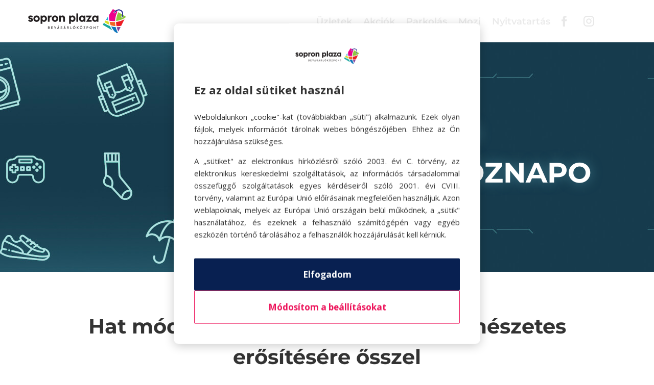

--- FILE ---
content_type: text/html; charset=UTF-8
request_url: https://sopronplaza.hu/hello/hello-hetkoznapok/hat-modszer-az-immunrendszer-termeszetes-erositesere-osszel/
body_size: 24615
content:
<!DOCTYPE html>
<html lang="hu" prefix="og: https://ogp.me/ns#">
<head>
	<meta charset="UTF-8" />
<meta http-equiv="X-UA-Compatible" content="IE=edge">
	<link rel="pingback" href="https://sopronplaza.hu/xmlrpc.php" />

	<script type="text/javascript">
		document.documentElement.className = 'js';
	</script>
	
	<link rel="preconnect" href="https://fonts.gstatic.com" crossorigin /><style id="et-divi-open-sans-inline-css">/* Original: https://fonts.googleapis.com/css?family=Open+Sans:300italic,400italic,600italic,700italic,800italic,400,300,600,700,800&#038;subset=latin,latin-ext&#038;display=swap *//* User Agent: Mozilla/5.0 (Unknown; Linux x86_64) AppleWebKit/538.1 (KHTML, like Gecko) Safari/538.1 Daum/4.1 */@font-face {font-family: 'Open Sans';font-style: italic;font-weight: 300;font-stretch: normal;font-display: swap;src: url(https://fonts.gstatic.com/s/opensans/v44/memQYaGs126MiZpBA-UFUIcVXSCEkx2cmqvXlWq8tWZ0Pw86hd0Rk5hkWV4exQ.ttf) format('truetype');}@font-face {font-family: 'Open Sans';font-style: italic;font-weight: 400;font-stretch: normal;font-display: swap;src: url(https://fonts.gstatic.com/s/opensans/v44/memQYaGs126MiZpBA-UFUIcVXSCEkx2cmqvXlWq8tWZ0Pw86hd0Rk8ZkWV4exQ.ttf) format('truetype');}@font-face {font-family: 'Open Sans';font-style: italic;font-weight: 600;font-stretch: normal;font-display: swap;src: url(https://fonts.gstatic.com/s/opensans/v44/memQYaGs126MiZpBA-UFUIcVXSCEkx2cmqvXlWq8tWZ0Pw86hd0RkxhjWV4exQ.ttf) format('truetype');}@font-face {font-family: 'Open Sans';font-style: italic;font-weight: 700;font-stretch: normal;font-display: swap;src: url(https://fonts.gstatic.com/s/opensans/v44/memQYaGs126MiZpBA-UFUIcVXSCEkx2cmqvXlWq8tWZ0Pw86hd0RkyFjWV4exQ.ttf) format('truetype');}@font-face {font-family: 'Open Sans';font-style: italic;font-weight: 800;font-stretch: normal;font-display: swap;src: url(https://fonts.gstatic.com/s/opensans/v44/memQYaGs126MiZpBA-UFUIcVXSCEkx2cmqvXlWq8tWZ0Pw86hd0Rk0ZjWV4exQ.ttf) format('truetype');}@font-face {font-family: 'Open Sans';font-style: normal;font-weight: 300;font-stretch: normal;font-display: swap;src: url(https://fonts.gstatic.com/s/opensans/v44/memSYaGs126MiZpBA-UvWbX2vVnXBbObj2OVZyOOSr4dVJWUgsiH0B4uaVc.ttf) format('truetype');}@font-face {font-family: 'Open Sans';font-style: normal;font-weight: 400;font-stretch: normal;font-display: swap;src: url(https://fonts.gstatic.com/s/opensans/v44/memSYaGs126MiZpBA-UvWbX2vVnXBbObj2OVZyOOSr4dVJWUgsjZ0B4uaVc.ttf) format('truetype');}@font-face {font-family: 'Open Sans';font-style: normal;font-weight: 600;font-stretch: normal;font-display: swap;src: url(https://fonts.gstatic.com/s/opensans/v44/memSYaGs126MiZpBA-UvWbX2vVnXBbObj2OVZyOOSr4dVJWUgsgH1x4uaVc.ttf) format('truetype');}@font-face {font-family: 'Open Sans';font-style: normal;font-weight: 700;font-stretch: normal;font-display: swap;src: url(https://fonts.gstatic.com/s/opensans/v44/memSYaGs126MiZpBA-UvWbX2vVnXBbObj2OVZyOOSr4dVJWUgsg-1x4uaVc.ttf) format('truetype');}@font-face {font-family: 'Open Sans';font-style: normal;font-weight: 800;font-stretch: normal;font-display: swap;src: url(https://fonts.gstatic.com/s/opensans/v44/memSYaGs126MiZpBA-UvWbX2vVnXBbObj2OVZyOOSr4dVJWUgshZ1x4uaVc.ttf) format('truetype');}/* User Agent: Mozilla/5.0 (Windows NT 6.1; WOW64; rv:27.0) Gecko/20100101 Firefox/27.0 */@font-face {font-family: 'Open Sans';font-style: italic;font-weight: 300;font-stretch: normal;font-display: swap;src: url(https://fonts.gstatic.com/l/font?kit=memQYaGs126MiZpBA-UFUIcVXSCEkx2cmqvXlWq8tWZ0Pw86hd0Rk5hkWV4exg&skey=743457fe2cc29280&v=v44) format('woff');}@font-face {font-family: 'Open Sans';font-style: italic;font-weight: 400;font-stretch: normal;font-display: swap;src: url(https://fonts.gstatic.com/l/font?kit=memQYaGs126MiZpBA-UFUIcVXSCEkx2cmqvXlWq8tWZ0Pw86hd0Rk8ZkWV4exg&skey=743457fe2cc29280&v=v44) format('woff');}@font-face {font-family: 'Open Sans';font-style: italic;font-weight: 600;font-stretch: normal;font-display: swap;src: url(https://fonts.gstatic.com/l/font?kit=memQYaGs126MiZpBA-UFUIcVXSCEkx2cmqvXlWq8tWZ0Pw86hd0RkxhjWV4exg&skey=743457fe2cc29280&v=v44) format('woff');}@font-face {font-family: 'Open Sans';font-style: italic;font-weight: 700;font-stretch: normal;font-display: swap;src: url(https://fonts.gstatic.com/l/font?kit=memQYaGs126MiZpBA-UFUIcVXSCEkx2cmqvXlWq8tWZ0Pw86hd0RkyFjWV4exg&skey=743457fe2cc29280&v=v44) format('woff');}@font-face {font-family: 'Open Sans';font-style: italic;font-weight: 800;font-stretch: normal;font-display: swap;src: url(https://fonts.gstatic.com/l/font?kit=memQYaGs126MiZpBA-UFUIcVXSCEkx2cmqvXlWq8tWZ0Pw86hd0Rk0ZjWV4exg&skey=743457fe2cc29280&v=v44) format('woff');}@font-face {font-family: 'Open Sans';font-style: normal;font-weight: 300;font-stretch: normal;font-display: swap;src: url(https://fonts.gstatic.com/l/font?kit=memSYaGs126MiZpBA-UvWbX2vVnXBbObj2OVZyOOSr4dVJWUgsiH0B4uaVQ&skey=62c1cbfccc78b4b2&v=v44) format('woff');}@font-face {font-family: 'Open Sans';font-style: normal;font-weight: 400;font-stretch: normal;font-display: swap;src: url(https://fonts.gstatic.com/l/font?kit=memSYaGs126MiZpBA-UvWbX2vVnXBbObj2OVZyOOSr4dVJWUgsjZ0B4uaVQ&skey=62c1cbfccc78b4b2&v=v44) format('woff');}@font-face {font-family: 'Open Sans';font-style: normal;font-weight: 600;font-stretch: normal;font-display: swap;src: url(https://fonts.gstatic.com/l/font?kit=memSYaGs126MiZpBA-UvWbX2vVnXBbObj2OVZyOOSr4dVJWUgsgH1x4uaVQ&skey=62c1cbfccc78b4b2&v=v44) format('woff');}@font-face {font-family: 'Open Sans';font-style: normal;font-weight: 700;font-stretch: normal;font-display: swap;src: url(https://fonts.gstatic.com/l/font?kit=memSYaGs126MiZpBA-UvWbX2vVnXBbObj2OVZyOOSr4dVJWUgsg-1x4uaVQ&skey=62c1cbfccc78b4b2&v=v44) format('woff');}@font-face {font-family: 'Open Sans';font-style: normal;font-weight: 800;font-stretch: normal;font-display: swap;src: url(https://fonts.gstatic.com/l/font?kit=memSYaGs126MiZpBA-UvWbX2vVnXBbObj2OVZyOOSr4dVJWUgshZ1x4uaVQ&skey=62c1cbfccc78b4b2&v=v44) format('woff');}/* User Agent: Mozilla/5.0 (Windows NT 6.3; rv:39.0) Gecko/20100101 Firefox/39.0 */@font-face {font-family: 'Open Sans';font-style: italic;font-weight: 300;font-stretch: normal;font-display: swap;src: url(https://fonts.gstatic.com/s/opensans/v44/memQYaGs126MiZpBA-UFUIcVXSCEkx2cmqvXlWq8tWZ0Pw86hd0Rk5hkWV4ewA.woff2) format('woff2');}@font-face {font-family: 'Open Sans';font-style: italic;font-weight: 400;font-stretch: normal;font-display: swap;src: url(https://fonts.gstatic.com/s/opensans/v44/memQYaGs126MiZpBA-UFUIcVXSCEkx2cmqvXlWq8tWZ0Pw86hd0Rk8ZkWV4ewA.woff2) format('woff2');}@font-face {font-family: 'Open Sans';font-style: italic;font-weight: 600;font-stretch: normal;font-display: swap;src: url(https://fonts.gstatic.com/s/opensans/v44/memQYaGs126MiZpBA-UFUIcVXSCEkx2cmqvXlWq8tWZ0Pw86hd0RkxhjWV4ewA.woff2) format('woff2');}@font-face {font-family: 'Open Sans';font-style: italic;font-weight: 700;font-stretch: normal;font-display: swap;src: url(https://fonts.gstatic.com/s/opensans/v44/memQYaGs126MiZpBA-UFUIcVXSCEkx2cmqvXlWq8tWZ0Pw86hd0RkyFjWV4ewA.woff2) format('woff2');}@font-face {font-family: 'Open Sans';font-style: italic;font-weight: 800;font-stretch: normal;font-display: swap;src: url(https://fonts.gstatic.com/s/opensans/v44/memQYaGs126MiZpBA-UFUIcVXSCEkx2cmqvXlWq8tWZ0Pw86hd0Rk0ZjWV4ewA.woff2) format('woff2');}@font-face {font-family: 'Open Sans';font-style: normal;font-weight: 300;font-stretch: normal;font-display: swap;src: url(https://fonts.gstatic.com/s/opensans/v44/memSYaGs126MiZpBA-UvWbX2vVnXBbObj2OVZyOOSr4dVJWUgsiH0B4uaVI.woff2) format('woff2');}@font-face {font-family: 'Open Sans';font-style: normal;font-weight: 400;font-stretch: normal;font-display: swap;src: url(https://fonts.gstatic.com/s/opensans/v44/memSYaGs126MiZpBA-UvWbX2vVnXBbObj2OVZyOOSr4dVJWUgsjZ0B4uaVI.woff2) format('woff2');}@font-face {font-family: 'Open Sans';font-style: normal;font-weight: 600;font-stretch: normal;font-display: swap;src: url(https://fonts.gstatic.com/s/opensans/v44/memSYaGs126MiZpBA-UvWbX2vVnXBbObj2OVZyOOSr4dVJWUgsgH1x4uaVI.woff2) format('woff2');}@font-face {font-family: 'Open Sans';font-style: normal;font-weight: 700;font-stretch: normal;font-display: swap;src: url(https://fonts.gstatic.com/s/opensans/v44/memSYaGs126MiZpBA-UvWbX2vVnXBbObj2OVZyOOSr4dVJWUgsg-1x4uaVI.woff2) format('woff2');}@font-face {font-family: 'Open Sans';font-style: normal;font-weight: 800;font-stretch: normal;font-display: swap;src: url(https://fonts.gstatic.com/s/opensans/v44/memSYaGs126MiZpBA-UvWbX2vVnXBbObj2OVZyOOSr4dVJWUgshZ1x4uaVI.woff2) format('woff2');}</style><style id="et-builder-googlefonts-cached-inline">/* Original: https://fonts.googleapis.com/css?family=Montserrat:100,200,300,regular,500,600,700,800,900,100italic,200italic,300italic,italic,500italic,600italic,700italic,800italic,900italic&#038;subset=latin,latin-ext&#038;display=swap *//* User Agent: Mozilla/5.0 (Unknown; Linux x86_64) AppleWebKit/538.1 (KHTML, like Gecko) Safari/538.1 Daum/4.1 */@font-face {font-family: 'Montserrat';font-style: italic;font-weight: 100;font-display: swap;src: url(https://fonts.gstatic.com/s/montserrat/v31/JTUFjIg1_i6t8kCHKm459Wx7xQYXK0vOoz6jq6R8WXZ0ow.ttf) format('truetype');}@font-face {font-family: 'Montserrat';font-style: italic;font-weight: 200;font-display: swap;src: url(https://fonts.gstatic.com/s/montserrat/v31/JTUFjIg1_i6t8kCHKm459Wx7xQYXK0vOoz6jqyR9WXZ0ow.ttf) format('truetype');}@font-face {font-family: 'Montserrat';font-style: italic;font-weight: 300;font-display: swap;src: url(https://fonts.gstatic.com/s/montserrat/v31/JTUFjIg1_i6t8kCHKm459Wx7xQYXK0vOoz6jq_p9WXZ0ow.ttf) format('truetype');}@font-face {font-family: 'Montserrat';font-style: italic;font-weight: 400;font-display: swap;src: url(https://fonts.gstatic.com/s/montserrat/v31/JTUFjIg1_i6t8kCHKm459Wx7xQYXK0vOoz6jq6R9WXZ0ow.ttf) format('truetype');}@font-face {font-family: 'Montserrat';font-style: italic;font-weight: 500;font-display: swap;src: url(https://fonts.gstatic.com/s/montserrat/v31/JTUFjIg1_i6t8kCHKm459Wx7xQYXK0vOoz6jq5Z9WXZ0ow.ttf) format('truetype');}@font-face {font-family: 'Montserrat';font-style: italic;font-weight: 600;font-display: swap;src: url(https://fonts.gstatic.com/s/montserrat/v31/JTUFjIg1_i6t8kCHKm459Wx7xQYXK0vOoz6jq3p6WXZ0ow.ttf) format('truetype');}@font-face {font-family: 'Montserrat';font-style: italic;font-weight: 700;font-display: swap;src: url(https://fonts.gstatic.com/s/montserrat/v31/JTUFjIg1_i6t8kCHKm459Wx7xQYXK0vOoz6jq0N6WXZ0ow.ttf) format('truetype');}@font-face {font-family: 'Montserrat';font-style: italic;font-weight: 800;font-display: swap;src: url(https://fonts.gstatic.com/s/montserrat/v31/JTUFjIg1_i6t8kCHKm459Wx7xQYXK0vOoz6jqyR6WXZ0ow.ttf) format('truetype');}@font-face {font-family: 'Montserrat';font-style: italic;font-weight: 900;font-display: swap;src: url(https://fonts.gstatic.com/s/montserrat/v31/JTUFjIg1_i6t8kCHKm459Wx7xQYXK0vOoz6jqw16WXZ0ow.ttf) format('truetype');}@font-face {font-family: 'Montserrat';font-style: normal;font-weight: 100;font-display: swap;src: url(https://fonts.gstatic.com/s/montserrat/v31/JTUHjIg1_i6t8kCHKm4532VJOt5-QNFgpCtr6Xw3aX8.ttf) format('truetype');}@font-face {font-family: 'Montserrat';font-style: normal;font-weight: 200;font-display: swap;src: url(https://fonts.gstatic.com/s/montserrat/v31/JTUHjIg1_i6t8kCHKm4532VJOt5-QNFgpCvr6Hw3aX8.ttf) format('truetype');}@font-face {font-family: 'Montserrat';font-style: normal;font-weight: 300;font-display: swap;src: url(https://fonts.gstatic.com/s/montserrat/v31/JTUHjIg1_i6t8kCHKm4532VJOt5-QNFgpCs16Hw3aX8.ttf) format('truetype');}@font-face {font-family: 'Montserrat';font-style: normal;font-weight: 400;font-display: swap;src: url(https://fonts.gstatic.com/s/montserrat/v31/JTUHjIg1_i6t8kCHKm4532VJOt5-QNFgpCtr6Hw3aX8.ttf) format('truetype');}@font-face {font-family: 'Montserrat';font-style: normal;font-weight: 500;font-display: swap;src: url(https://fonts.gstatic.com/s/montserrat/v31/JTUHjIg1_i6t8kCHKm4532VJOt5-QNFgpCtZ6Hw3aX8.ttf) format('truetype');}@font-face {font-family: 'Montserrat';font-style: normal;font-weight: 600;font-display: swap;src: url(https://fonts.gstatic.com/s/montserrat/v31/JTUHjIg1_i6t8kCHKm4532VJOt5-QNFgpCu173w3aX8.ttf) format('truetype');}@font-face {font-family: 'Montserrat';font-style: normal;font-weight: 700;font-display: swap;src: url(https://fonts.gstatic.com/s/montserrat/v31/JTUHjIg1_i6t8kCHKm4532VJOt5-QNFgpCuM73w3aX8.ttf) format('truetype');}@font-face {font-family: 'Montserrat';font-style: normal;font-weight: 800;font-display: swap;src: url(https://fonts.gstatic.com/s/montserrat/v31/JTUHjIg1_i6t8kCHKm4532VJOt5-QNFgpCvr73w3aX8.ttf) format('truetype');}@font-face {font-family: 'Montserrat';font-style: normal;font-weight: 900;font-display: swap;src: url(https://fonts.gstatic.com/s/montserrat/v31/JTUHjIg1_i6t8kCHKm4532VJOt5-QNFgpCvC73w3aX8.ttf) format('truetype');}/* User Agent: Mozilla/5.0 (Windows NT 6.1; WOW64; rv:27.0) Gecko/20100101 Firefox/27.0 */@font-face {font-family: 'Montserrat';font-style: italic;font-weight: 100;font-display: swap;src: url(https://fonts.gstatic.com/l/font?kit=JTUFjIg1_i6t8kCHKm459Wx7xQYXK0vOoz6jq6R8WXZ0oA&skey=2d3c1187d5eede0f&v=v31) format('woff');}@font-face {font-family: 'Montserrat';font-style: italic;font-weight: 200;font-display: swap;src: url(https://fonts.gstatic.com/l/font?kit=JTUFjIg1_i6t8kCHKm459Wx7xQYXK0vOoz6jqyR9WXZ0oA&skey=2d3c1187d5eede0f&v=v31) format('woff');}@font-face {font-family: 'Montserrat';font-style: italic;font-weight: 300;font-display: swap;src: url(https://fonts.gstatic.com/l/font?kit=JTUFjIg1_i6t8kCHKm459Wx7xQYXK0vOoz6jq_p9WXZ0oA&skey=2d3c1187d5eede0f&v=v31) format('woff');}@font-face {font-family: 'Montserrat';font-style: italic;font-weight: 400;font-display: swap;src: url(https://fonts.gstatic.com/l/font?kit=JTUFjIg1_i6t8kCHKm459Wx7xQYXK0vOoz6jq6R9WXZ0oA&skey=2d3c1187d5eede0f&v=v31) format('woff');}@font-face {font-family: 'Montserrat';font-style: italic;font-weight: 500;font-display: swap;src: url(https://fonts.gstatic.com/l/font?kit=JTUFjIg1_i6t8kCHKm459Wx7xQYXK0vOoz6jq5Z9WXZ0oA&skey=2d3c1187d5eede0f&v=v31) format('woff');}@font-face {font-family: 'Montserrat';font-style: italic;font-weight: 600;font-display: swap;src: url(https://fonts.gstatic.com/l/font?kit=JTUFjIg1_i6t8kCHKm459Wx7xQYXK0vOoz6jq3p6WXZ0oA&skey=2d3c1187d5eede0f&v=v31) format('woff');}@font-face {font-family: 'Montserrat';font-style: italic;font-weight: 700;font-display: swap;src: url(https://fonts.gstatic.com/l/font?kit=JTUFjIg1_i6t8kCHKm459Wx7xQYXK0vOoz6jq0N6WXZ0oA&skey=2d3c1187d5eede0f&v=v31) format('woff');}@font-face {font-family: 'Montserrat';font-style: italic;font-weight: 800;font-display: swap;src: url(https://fonts.gstatic.com/l/font?kit=JTUFjIg1_i6t8kCHKm459Wx7xQYXK0vOoz6jqyR6WXZ0oA&skey=2d3c1187d5eede0f&v=v31) format('woff');}@font-face {font-family: 'Montserrat';font-style: italic;font-weight: 900;font-display: swap;src: url(https://fonts.gstatic.com/l/font?kit=JTUFjIg1_i6t8kCHKm459Wx7xQYXK0vOoz6jqw16WXZ0oA&skey=2d3c1187d5eede0f&v=v31) format('woff');}@font-face {font-family: 'Montserrat';font-style: normal;font-weight: 100;font-display: swap;src: url(https://fonts.gstatic.com/l/font?kit=JTUHjIg1_i6t8kCHKm4532VJOt5-QNFgpCtr6Xw3aXw&skey=7bc19f711c0de8f&v=v31) format('woff');}@font-face {font-family: 'Montserrat';font-style: normal;font-weight: 200;font-display: swap;src: url(https://fonts.gstatic.com/l/font?kit=JTUHjIg1_i6t8kCHKm4532VJOt5-QNFgpCvr6Hw3aXw&skey=7bc19f711c0de8f&v=v31) format('woff');}@font-face {font-family: 'Montserrat';font-style: normal;font-weight: 300;font-display: swap;src: url(https://fonts.gstatic.com/l/font?kit=JTUHjIg1_i6t8kCHKm4532VJOt5-QNFgpCs16Hw3aXw&skey=7bc19f711c0de8f&v=v31) format('woff');}@font-face {font-family: 'Montserrat';font-style: normal;font-weight: 400;font-display: swap;src: url(https://fonts.gstatic.com/l/font?kit=JTUHjIg1_i6t8kCHKm4532VJOt5-QNFgpCtr6Hw3aXw&skey=7bc19f711c0de8f&v=v31) format('woff');}@font-face {font-family: 'Montserrat';font-style: normal;font-weight: 500;font-display: swap;src: url(https://fonts.gstatic.com/l/font?kit=JTUHjIg1_i6t8kCHKm4532VJOt5-QNFgpCtZ6Hw3aXw&skey=7bc19f711c0de8f&v=v31) format('woff');}@font-face {font-family: 'Montserrat';font-style: normal;font-weight: 600;font-display: swap;src: url(https://fonts.gstatic.com/l/font?kit=JTUHjIg1_i6t8kCHKm4532VJOt5-QNFgpCu173w3aXw&skey=7bc19f711c0de8f&v=v31) format('woff');}@font-face {font-family: 'Montserrat';font-style: normal;font-weight: 700;font-display: swap;src: url(https://fonts.gstatic.com/l/font?kit=JTUHjIg1_i6t8kCHKm4532VJOt5-QNFgpCuM73w3aXw&skey=7bc19f711c0de8f&v=v31) format('woff');}@font-face {font-family: 'Montserrat';font-style: normal;font-weight: 800;font-display: swap;src: url(https://fonts.gstatic.com/l/font?kit=JTUHjIg1_i6t8kCHKm4532VJOt5-QNFgpCvr73w3aXw&skey=7bc19f711c0de8f&v=v31) format('woff');}@font-face {font-family: 'Montserrat';font-style: normal;font-weight: 900;font-display: swap;src: url(https://fonts.gstatic.com/l/font?kit=JTUHjIg1_i6t8kCHKm4532VJOt5-QNFgpCvC73w3aXw&skey=7bc19f711c0de8f&v=v31) format('woff');}/* User Agent: Mozilla/5.0 (Windows NT 6.3; rv:39.0) Gecko/20100101 Firefox/39.0 */@font-face {font-family: 'Montserrat';font-style: italic;font-weight: 100;font-display: swap;src: url(https://fonts.gstatic.com/s/montserrat/v31/JTUFjIg1_i6t8kCHKm459Wx7xQYXK0vOoz6jq6R8WXZ0pg.woff2) format('woff2');}@font-face {font-family: 'Montserrat';font-style: italic;font-weight: 200;font-display: swap;src: url(https://fonts.gstatic.com/s/montserrat/v31/JTUFjIg1_i6t8kCHKm459Wx7xQYXK0vOoz6jqyR9WXZ0pg.woff2) format('woff2');}@font-face {font-family: 'Montserrat';font-style: italic;font-weight: 300;font-display: swap;src: url(https://fonts.gstatic.com/s/montserrat/v31/JTUFjIg1_i6t8kCHKm459Wx7xQYXK0vOoz6jq_p9WXZ0pg.woff2) format('woff2');}@font-face {font-family: 'Montserrat';font-style: italic;font-weight: 400;font-display: swap;src: url(https://fonts.gstatic.com/s/montserrat/v31/JTUFjIg1_i6t8kCHKm459Wx7xQYXK0vOoz6jq6R9WXZ0pg.woff2) format('woff2');}@font-face {font-family: 'Montserrat';font-style: italic;font-weight: 500;font-display: swap;src: url(https://fonts.gstatic.com/s/montserrat/v31/JTUFjIg1_i6t8kCHKm459Wx7xQYXK0vOoz6jq5Z9WXZ0pg.woff2) format('woff2');}@font-face {font-family: 'Montserrat';font-style: italic;font-weight: 600;font-display: swap;src: url(https://fonts.gstatic.com/s/montserrat/v31/JTUFjIg1_i6t8kCHKm459Wx7xQYXK0vOoz6jq3p6WXZ0pg.woff2) format('woff2');}@font-face {font-family: 'Montserrat';font-style: italic;font-weight: 700;font-display: swap;src: url(https://fonts.gstatic.com/s/montserrat/v31/JTUFjIg1_i6t8kCHKm459Wx7xQYXK0vOoz6jq0N6WXZ0pg.woff2) format('woff2');}@font-face {font-family: 'Montserrat';font-style: italic;font-weight: 800;font-display: swap;src: url(https://fonts.gstatic.com/s/montserrat/v31/JTUFjIg1_i6t8kCHKm459Wx7xQYXK0vOoz6jqyR6WXZ0pg.woff2) format('woff2');}@font-face {font-family: 'Montserrat';font-style: italic;font-weight: 900;font-display: swap;src: url(https://fonts.gstatic.com/s/montserrat/v31/JTUFjIg1_i6t8kCHKm459Wx7xQYXK0vOoz6jqw16WXZ0pg.woff2) format('woff2');}@font-face {font-family: 'Montserrat';font-style: normal;font-weight: 100;font-display: swap;src: url(https://fonts.gstatic.com/s/montserrat/v31/JTUHjIg1_i6t8kCHKm4532VJOt5-QNFgpCtr6Xw3aXo.woff2) format('woff2');}@font-face {font-family: 'Montserrat';font-style: normal;font-weight: 200;font-display: swap;src: url(https://fonts.gstatic.com/s/montserrat/v31/JTUHjIg1_i6t8kCHKm4532VJOt5-QNFgpCvr6Hw3aXo.woff2) format('woff2');}@font-face {font-family: 'Montserrat';font-style: normal;font-weight: 300;font-display: swap;src: url(https://fonts.gstatic.com/s/montserrat/v31/JTUHjIg1_i6t8kCHKm4532VJOt5-QNFgpCs16Hw3aXo.woff2) format('woff2');}@font-face {font-family: 'Montserrat';font-style: normal;font-weight: 400;font-display: swap;src: url(https://fonts.gstatic.com/s/montserrat/v31/JTUHjIg1_i6t8kCHKm4532VJOt5-QNFgpCtr6Hw3aXo.woff2) format('woff2');}@font-face {font-family: 'Montserrat';font-style: normal;font-weight: 500;font-display: swap;src: url(https://fonts.gstatic.com/s/montserrat/v31/JTUHjIg1_i6t8kCHKm4532VJOt5-QNFgpCtZ6Hw3aXo.woff2) format('woff2');}@font-face {font-family: 'Montserrat';font-style: normal;font-weight: 600;font-display: swap;src: url(https://fonts.gstatic.com/s/montserrat/v31/JTUHjIg1_i6t8kCHKm4532VJOt5-QNFgpCu173w3aXo.woff2) format('woff2');}@font-face {font-family: 'Montserrat';font-style: normal;font-weight: 700;font-display: swap;src: url(https://fonts.gstatic.com/s/montserrat/v31/JTUHjIg1_i6t8kCHKm4532VJOt5-QNFgpCuM73w3aXo.woff2) format('woff2');}@font-face {font-family: 'Montserrat';font-style: normal;font-weight: 800;font-display: swap;src: url(https://fonts.gstatic.com/s/montserrat/v31/JTUHjIg1_i6t8kCHKm4532VJOt5-QNFgpCvr73w3aXo.woff2) format('woff2');}@font-face {font-family: 'Montserrat';font-style: normal;font-weight: 900;font-display: swap;src: url(https://fonts.gstatic.com/s/montserrat/v31/JTUHjIg1_i6t8kCHKm4532VJOt5-QNFgpCvC73w3aXo.woff2) format('woff2');}</style>        <script>
        // Lion Cookie - Proactive Cookie Protection
        (function() {
            'use strict';

            // Define cookie patterns that need consent
            const BLOCKED_COOKIE_PATTERNS = [
                // Analytics cookies (need statistics consent)
                /^_ga$/,                 // GA4
                /^_ga_[A-Z0-9]+$/,       // GA4 property
                /^_gid$/,                // GA
                /^_gat(_.*)?$/,          // GA throttle
                /^_gac_.*$/,             // Google Ads kampány info
                /^_clck$/, /^_clsk$/, /^CLID$/, /^ANONCHK$/, /^MR$/, /^MUID$/, // Microsoft Clarity
                /^_hj.*$/,               // Hotjar
                /^_pk_id\..*$/, /^_pk_ses\..*$/, /^_pk_ref\..*$/, // Matomo/Piwik

                // Marketing cookies (need marketing consent)
                /^_fbp$/, /^_fbc$/,                                // Facebook
                /^_gcl_au$/, /^_gcl_aw$/,                          // Google Ads
                /^IDE$/, /^DSID$/, /^AID$/,                        // DoubleClick/Google Ads
                /^_uetsid$/, /^_uetvid$/,                          // Microsoft Ads (Bing UET)
                /^_ttp$/,                                          // TikTok
                /^_pin_unauth$/, /^_pinterest_.*$/,                // Pinterest
                /^personalization_id$/, /^guest_id$/, /^muc_ads$/, // Twitter/X
                /^bcookie$/, /^bscookie$/, /^li_gc$/,              // LinkedIn
            ];

            // Check current consent status
            const currentConsent = getCurrentConsent();

            function getCurrentConsent() {
                const stored = getCookie('user_accepted_cookies');
                if (stored) {
                    try {
                        return JSON.parse(stored);
                    } catch (e) {
                        console.warn('Invalid stored cookie preferences', e);
                    }
                }
                return null;
            }

            function getCookie(name) {
                const value = `; ${document.cookie}`;
                const parts = value.split(`; ${name}=`);
                return parts.length === 2 ? parts.pop().split(';').shift() : null;
            }

            function isBlockedCookie(cookieName) {
                return BLOCKED_COOKIE_PATTERNS.some(pattern => pattern.test(cookieName));
            }

            function shouldBlockCookie(cookieName, consent) {
                if (!isBlockedCookie(cookieName)) {
                    return false; // Allow non-tracking cookies
                }

                if (!consent) {
                    return true; // Block all tracking cookies if no consent
                }

                // Check specific consent for cookie type
                const isStatCookie = [
                    /^_ga$/, /^_ga_[A-Z0-9]+$/, /^_gid$/, /^_gat(_.*)?$/, /^_gac_.*$/,
                    /^_clck$/, /^_clsk$/, /^CLID$/, /^ANONCHK$/, /^MR$/, /^MUID$/,
                    /^_hj.*$/, /^_pk_id\..*$/, /^_pk_ses\..*$/, /^_pk_ref\..*$/
                ].some(pattern => pattern.test(cookieName));

                const isMarketingCookie = [
                    /^_fbp$/, /^_fbc$/, /^_gcl_au$/, /^_gcl_aw$/, /^IDE$/, /^DSID$/, /^AID$/,
                    /^_uetsid$/, /^_uetvid$/, /^_ttp$/, /^_pin_unauth$/, /^_pinterest_.*$/,
                    /^personalization_id$/, /^guest_id$/, /^muc_ads$/, /^bcookie$/, /^bscookie$/, /^li_gc$/
                ].some(pattern => pattern.test(cookieName));

                if (isStatCookie && !consent.statistics) {
                    return true;
                }
                if (isMarketingCookie && !consent.marketing) {
                    return true;
                }

                return false;
            }

            // Override document.cookie setter
            const originalCookieDescriptor = Object.getOwnPropertyDescriptor(Document.prototype, 'cookie');
            const originalCookieSet = originalCookieDescriptor.set;

            Object.defineProperty(document, 'cookie', {
                set: function(cookieString) {
                    const cookieName = cookieString.split('=')[0].trim();
                    const consent = getCurrentConsent();

                    if (shouldBlockCookie(cookieName, consent)) {
                        return; // Block the cookie
                    }

                    return originalCookieSet.call(this, cookieString);
                },
                get: originalCookieDescriptor.get,
                configurable: true
            });

            // Set up consent mode for GTM
            window.dataLayer = window.dataLayer || [];
            window.gtag = window.gtag || function() { dataLayer.push(arguments); };

                        // No consent yet - enable basic measurement but deny cookie storage
            gtag('consent', 'default', {
                'ad_storage': 'denied',
                'analytics_storage': 'denied',
                'personalization_storage': 'denied'
            });
                    })();
        </script>
        
<!-- Search Engine Optimization by Rank Math - https://rankmath.com/ -->
<title>Hat módszer az immunrendszer természetes erősítésére ősszel - Sopron Plaza</title>
<link data-rocket-prefetch href="https://www.googletagmanager.com" rel="dns-prefetch">
<link data-rocket-prefetch href="https://fonts.googleapis.com" rel="dns-prefetch">
<link data-rocket-prefetch href="https://www.google.com" rel="dns-prefetch">
<link data-rocket-preload as="style" href="https://fonts.googleapis.com/css?family=Open%20Sans%3A400%2C700&#038;display=swap" rel="preload">
<link href="https://fonts.googleapis.com/css?family=Open%20Sans%3A400%2C700&#038;display=swap" media="print" onload="this.media=&#039;all&#039;" rel="stylesheet">
<noscript data-wpr-hosted-gf-parameters=""><link rel="stylesheet" href="https://fonts.googleapis.com/css?family=Open%20Sans%3A400%2C700&#038;display=swap"></noscript><link rel="preload" data-rocket-preload as="image" href="https://sopronplaza.hu/wp-content/uploads/2021/01/indotek-Pecs_Hello-hetkoznapok_A_1920x450_px_2-3.jpg" fetchpriority="high">
<meta name="description" content="hello hétköznapok"/>
<meta name="robots" content="index, follow, max-snippet:-1, max-video-preview:-1, max-image-preview:large"/>
<link rel="canonical" href="https://sopronplaza.hu/hello/hello-hetkoznapok/hat-modszer-az-immunrendszer-termeszetes-erositesere-osszel/" />
<meta property="og:locale" content="hu_HU" />
<meta property="og:type" content="article" />
<meta property="og:title" content="Hat módszer az immunrendszer természetes erősítésére ősszel - Sopron Plaza" />
<meta property="og:description" content="hello hétköznapok" />
<meta property="og:url" content="https://sopronplaza.hu/hello/hello-hetkoznapok/hat-modszer-az-immunrendszer-termeszetes-erositesere-osszel/" />
<meta property="og:site_name" content="Sopron Plaza" />
<meta property="article:section" content="hello hétköznapok" />
<meta property="og:updated_time" content="2021-09-27T11:46:10+00:00" />
<meta property="og:image" content="https://sopronplaza.hu/wp-content/uploads/2021/09/Hat-modszer-az-immunrendszer-termeszetes-erositesere-osszel-2.jpg" />
<meta property="og:image:secure_url" content="https://sopronplaza.hu/wp-content/uploads/2021/09/Hat-modszer-az-immunrendszer-termeszetes-erositesere-osszel-2.jpg" />
<meta property="og:image:width" content="1080" />
<meta property="og:image:height" content="728" />
<meta property="og:image:alt" content="Hat módszer az immunrendszer természetes erősítésére ősszel" />
<meta property="og:image:type" content="image/jpeg" />
<meta property="article:published_time" content="2021-09-27T11:46:09+00:00" />
<meta property="article:modified_time" content="2021-09-27T11:46:10+00:00" />
<meta name="twitter:card" content="summary_large_image" />
<meta name="twitter:title" content="Hat módszer az immunrendszer természetes erősítésére ősszel - Sopron Plaza" />
<meta name="twitter:description" content="hello hétköznapok" />
<meta name="twitter:image" content="https://sopronplaza.hu/wp-content/uploads/2021/09/Hat-modszer-az-immunrendszer-termeszetes-erositesere-osszel-2.jpg" />
<meta name="twitter:label1" content="Szerző:" />
<meta name="twitter:data1" content="HelloPlazaEeltoltoUser" />
<meta name="twitter:label2" content="Olvasási idő" />
<meta name="twitter:data2" content="8 perc" />
<script type="application/ld+json" class="rank-math-schema">{"@context":"https://schema.org","@graph":[{"@type":["ShoppingCenter","Organization"],"@id":"https://sopronplaza.hu/#organization","name":"Sopron Plaza","url":"https://sopronplaza.hu","openingHours":["Monday,Tuesday,Wednesday,Thursday,Friday,Saturday,Sunday 09:00-17:00"]},{"@type":"WebSite","@id":"https://sopronplaza.hu/#website","url":"https://sopronplaza.hu","name":"Sopron Plaza","publisher":{"@id":"https://sopronplaza.hu/#organization"},"inLanguage":"hu"},{"@type":"ImageObject","@id":"https://sopronplaza.hu/wp-content/uploads/2021/09/Hat-modszer-az-immunrendszer-termeszetes-erositesere-osszel-2.jpg","url":"https://sopronplaza.hu/wp-content/uploads/2021/09/Hat-modszer-az-immunrendszer-termeszetes-erositesere-osszel-2.jpg","width":"1080","height":"728","inLanguage":"hu"},{"@type":"WebPage","@id":"https://sopronplaza.hu/hello/hello-hetkoznapok/hat-modszer-az-immunrendszer-termeszetes-erositesere-osszel/#webpage","url":"https://sopronplaza.hu/hello/hello-hetkoznapok/hat-modszer-az-immunrendszer-termeszetes-erositesere-osszel/","name":"Hat m\u00f3dszer az immunrendszer term\u00e9szetes er\u0151s\u00edt\u00e9s\u00e9re \u0151sszel - Sopron Plaza","datePublished":"2021-09-27T11:46:09+00:00","dateModified":"2021-09-27T11:46:10+00:00","isPartOf":{"@id":"https://sopronplaza.hu/#website"},"primaryImageOfPage":{"@id":"https://sopronplaza.hu/wp-content/uploads/2021/09/Hat-modszer-az-immunrendszer-termeszetes-erositesere-osszel-2.jpg"},"inLanguage":"hu"},{"@type":"Person","@id":"https://sopronplaza.hu/author/helloplazaeeltoltouser/","name":"HelloPlazaEeltoltoUser","url":"https://sopronplaza.hu/author/helloplazaeeltoltouser/","image":{"@type":"ImageObject","@id":"https://secure.gravatar.com/avatar/f550a1771e98950f3db775d023ccfc37100492653af16c24bdf2d9645a580922?s=96&amp;d=mm&amp;r=g","url":"https://secure.gravatar.com/avatar/f550a1771e98950f3db775d023ccfc37100492653af16c24bdf2d9645a580922?s=96&amp;d=mm&amp;r=g","caption":"HelloPlazaEeltoltoUser","inLanguage":"hu"},"worksFor":{"@id":"https://sopronplaza.hu/#organization"}},{"@type":"BlogPosting","headline":"Hat m\u00f3dszer az immunrendszer term\u00e9szetes er\u0151s\u00edt\u00e9s\u00e9re \u0151sszel - Sopron Plaza","datePublished":"2021-09-27T11:46:09+00:00","dateModified":"2021-09-27T11:46:10+00:00","articleSection":"hello, hello h\u00e9tk\u00f6znapok","author":{"@id":"https://sopronplaza.hu/author/helloplazaeeltoltouser/","name":"HelloPlazaEeltoltoUser"},"publisher":{"@id":"https://sopronplaza.hu/#organization"},"description":"hello h\u00e9tk\u00f6znapok","name":"Hat m\u00f3dszer az immunrendszer term\u00e9szetes er\u0151s\u00edt\u00e9s\u00e9re \u0151sszel - Sopron Plaza","@id":"https://sopronplaza.hu/hello/hello-hetkoznapok/hat-modszer-az-immunrendszer-termeszetes-erositesere-osszel/#richSnippet","isPartOf":{"@id":"https://sopronplaza.hu/hello/hello-hetkoznapok/hat-modszer-az-immunrendszer-termeszetes-erositesere-osszel/#webpage"},"image":{"@id":"https://sopronplaza.hu/wp-content/uploads/2021/09/Hat-modszer-az-immunrendszer-termeszetes-erositesere-osszel-2.jpg"},"inLanguage":"hu","mainEntityOfPage":{"@id":"https://sopronplaza.hu/hello/hello-hetkoznapok/hat-modszer-az-immunrendszer-termeszetes-erositesere-osszel/#webpage"}}]}</script>
<!-- /Rank Math WordPress SEO plugin -->

<link rel='dns-prefetch' href='//fonts.googleapis.com' />
<link href='https://fonts.gstatic.com' crossorigin rel='preconnect' />
<link rel="alternate" type="application/rss+xml" title="Sopron Plaza &raquo; hírcsatorna" href="https://sopronplaza.hu/feed/" />
<link rel="alternate" type="application/rss+xml" title="Sopron Plaza &raquo; hozzászólás hírcsatorna" href="https://sopronplaza.hu/comments/feed/" />
<link rel="alternate" title="oEmbed (JSON)" type="application/json+oembed" href="https://sopronplaza.hu/wp-json/oembed/1.0/embed?url=https%3A%2F%2Fsopronplaza.hu%2Fhello%2Fhello-hetkoznapok%2Fhat-modszer-az-immunrendszer-termeszetes-erositesere-osszel%2F" />
<link rel="alternate" title="oEmbed (XML)" type="text/xml+oembed" href="https://sopronplaza.hu/wp-json/oembed/1.0/embed?url=https%3A%2F%2Fsopronplaza.hu%2Fhello%2Fhello-hetkoznapok%2Fhat-modszer-az-immunrendszer-termeszetes-erositesere-osszel%2F&#038;format=xml" />
<meta content="Divi v.4.27.5" name="generator"/><link rel='stylesheet' id='divi-file-upload-styles-css' href='https://sopronplaza.hu/wp-content/plugins/divi-contact-module-pro/styles.min.css?v1743067080&#038;ver=6.9' type='text/css' media='all' />
<link rel='stylesheet' id='gforms_reset_css-css' href='https://sopronplaza.hu/wp-content/plugins/gravityforms/legacy/css/formreset.min.css?ver=2.9.25' type='text/css' media='all' />
<link rel='stylesheet' id='gforms_formsmain_css-css' href='https://sopronplaza.hu/wp-content/plugins/gravityforms/legacy/css/formsmain.min.css?ver=2.9.25' type='text/css' media='all' />
<link rel='stylesheet' id='gforms_ready_class_css-css' href='https://sopronplaza.hu/wp-content/plugins/gravityforms/legacy/css/readyclass.min.css?ver=2.9.25' type='text/css' media='all' />
<link rel='stylesheet' id='gforms_browsers_css-css' href='https://sopronplaza.hu/wp-content/plugins/gravityforms/legacy/css/browsers.min.css?ver=2.9.25' type='text/css' media='all' />
<link data-minify="1" rel='stylesheet' id='gform_basic-css' href='https://sopronplaza.hu/wp-content/cache/min/1/wp-content/plugins/gravityforms/assets/css/dist/basic.min.css?ver=1768925974' type='text/css' media='all' />
<link rel='stylesheet' id='gform_theme_components-css' href='https://sopronplaza.hu/wp-content/plugins/gravityforms/assets/css/dist/theme-components.min.css?ver=2.9.25' type='text/css' media='all' />
<link rel='stylesheet' id='gform_theme-css' href='https://sopronplaza.hu/wp-content/plugins/gravityforms/assets/css/dist/theme.min.css?ver=2.9.25' type='text/css' media='all' />
<link rel='stylesheet' id='swipe-style-css' href='https://sopronplaza.hu/wp-content/plugins/dg-blog-carousel/styles/swiper.min.css?ver=6.9' type='text/css' media='all' />
<link data-minify="1" rel='stylesheet' id='dica-builder-styles-css' href='https://sopronplaza.hu/wp-content/cache/min/1/wp-content/plugins/dg-divi-carousel/assets/css/dica-builder.css?ver=1768925974' type='text/css' media='all' />
<link data-minify="1" rel='stylesheet' id='dica-lightbox-styles-css' href='https://sopronplaza.hu/wp-content/cache/min/1/wp-content/plugins/dg-divi-carousel/styles/light-box-styles.css?ver=1768925974' type='text/css' media='all' />
<link data-minify="1" rel='stylesheet' id='uaf_client_css-css' href='https://sopronplaza.hu/wp-content/cache/min/1/wp-content/uploads/useanyfont/uaf.css?ver=1768925974' type='text/css' media='all' />
<link data-minify="1" rel='stylesheet' id='et_monarch-css-css' href='https://sopronplaza.hu/wp-content/cache/min/1/wp-content/plugins/monarch/css/style.css?ver=1768925974' type='text/css' media='all' />

<link rel='stylesheet' id='dg-blog-carousel-styles-css' href='https://sopronplaza.hu/wp-content/plugins/dg-blog-carousel/styles/style.min.css?ver=1.0.15' type='text/css' media='all' />
<link rel='stylesheet' id='dg-blog-module-styles-css' href='https://sopronplaza.hu/wp-content/plugins/dg-blog-module/styles/style.min.css?ver=1.0.11' type='text/css' media='all' />
<link rel='stylesheet' id='divi-carousel-styles-css' href='https://sopronplaza.hu/wp-content/plugins/dg-divi-carousel/styles/style.min.css?ver=3.0.0' type='text/css' media='all' />
<link rel='stylesheet' id='divi-plus-styles-css' href='https://sopronplaza.hu/wp-content/plugins/divi-plus/styles/style.min.css?ver=1.20.0' type='text/css' media='all' />
<link rel='stylesheet' id='revslider-divi-styles-css' href='https://sopronplaza.hu/wp-content/plugins/revslider/admin/includes/shortcode_generator/divi/styles/style.min.css?ver=1.0.0' type='text/css' media='all' />
<link data-minify="1" rel='stylesheet' id='divi-style-css' href='https://sopronplaza.hu/wp-content/cache/min/1/wp-content/themes/Divi/style-static.min.css?ver=1768925974' type='text/css' media='all' />
<script type="text/javascript" src="https://sopronplaza.hu/wp-includes/js/jquery/jquery.min.js?ver=3.7.1" id="jquery-core-js"></script>
<script type="text/javascript" src="https://sopronplaza.hu/wp-includes/js/jquery/jquery-migrate.min.js?ver=3.4.1" id="jquery-migrate-js"></script>
<link rel="https://api.w.org/" href="https://sopronplaza.hu/wp-json/" /><link rel="alternate" title="JSON" type="application/json" href="https://sopronplaza.hu/wp-json/wp/v2/posts/2525" /><link rel="EditURI" type="application/rsd+xml" title="RSD" href="https://sopronplaza.hu/xmlrpc.php?rsd" />
<meta name="generator" content="WordPress 6.9" />
<link rel='shortlink' href='https://sopronplaza.hu/?p=2525' />

<!--BEGIN: TRACKING CODE MANAGER (v2.5.0) BY INTELLYWP.COM IN HEAD//-->
<meta name="facebook-domain-verification" content="y6ra28h9jv2erbciwfozdw9a4b4ngp" />
<meta name="google-site-verification" content="zMpf32VfmBAN03HoxJHucRLyqRen6lHAWqf30Li-gOQ" />
<!-- Google Tag Manager -->
<script>(function(w,d,s,l,i){w[l]=w[l]||[];w[l].push({'gtm.start':
new Date().getTime(),event:'gtm.js'});var f=d.getElementsByTagName(s)[0],
j=d.createElement(s),dl=l!='dataLayer'?'&l='+l:'';j.async=true;j.src=
'https://www.googletagmanager.com/gtm.js?id='+i+dl;f.parentNode.insertBefore(j,f);
})(window,document,'script','dataLayer','GTM-K367Z2C');</script>
<!-- End Google Tag Manager -->
<!--END: https://wordpress.org/plugins/tracking-code-manager IN HEAD//--><style type="text/css" id="et-social-custom-css">
				
			</style><meta name="viewport" content="width=device-width, initial-scale=1.0, maximum-scale=1.0, user-scalable=0" /><meta name="generator" content="Powered by Slider Revolution 6.7.40 - responsive, Mobile-Friendly Slider Plugin for WordPress with comfortable drag and drop interface." />
<link rel="icon" href="https://sopronplaza.hu/wp-content/uploads/2021/01/apple-icon-152x152-1-150x150.png" sizes="32x32" />
<link rel="icon" href="https://sopronplaza.hu/wp-content/uploads/2021/01/apple-icon-152x152-1.png" sizes="192x192" />
<link rel="apple-touch-icon" href="https://sopronplaza.hu/wp-content/uploads/2021/01/apple-icon-152x152-1.png" />
<meta name="msapplication-TileImage" content="https://sopronplaza.hu/wp-content/uploads/2021/01/apple-icon-152x152-1.png" />
<script>function setREVStartSize(e){
			//window.requestAnimationFrame(function() {
				window.RSIW = window.RSIW===undefined ? window.innerWidth : window.RSIW;
				window.RSIH = window.RSIH===undefined ? window.innerHeight : window.RSIH;
				try {
					var pw = document.getElementById(e.c).parentNode.offsetWidth,
						newh;
					pw = pw===0 || isNaN(pw) || (e.l=="fullwidth" || e.layout=="fullwidth") ? window.RSIW : pw;
					e.tabw = e.tabw===undefined ? 0 : parseInt(e.tabw);
					e.thumbw = e.thumbw===undefined ? 0 : parseInt(e.thumbw);
					e.tabh = e.tabh===undefined ? 0 : parseInt(e.tabh);
					e.thumbh = e.thumbh===undefined ? 0 : parseInt(e.thumbh);
					e.tabhide = e.tabhide===undefined ? 0 : parseInt(e.tabhide);
					e.thumbhide = e.thumbhide===undefined ? 0 : parseInt(e.thumbhide);
					e.mh = e.mh===undefined || e.mh=="" || e.mh==="auto" ? 0 : parseInt(e.mh,0);
					if(e.layout==="fullscreen" || e.l==="fullscreen")
						newh = Math.max(e.mh,window.RSIH);
					else{
						e.gw = Array.isArray(e.gw) ? e.gw : [e.gw];
						for (var i in e.rl) if (e.gw[i]===undefined || e.gw[i]===0) e.gw[i] = e.gw[i-1];
						e.gh = e.el===undefined || e.el==="" || (Array.isArray(e.el) && e.el.length==0)? e.gh : e.el;
						e.gh = Array.isArray(e.gh) ? e.gh : [e.gh];
						for (var i in e.rl) if (e.gh[i]===undefined || e.gh[i]===0) e.gh[i] = e.gh[i-1];
											
						var nl = new Array(e.rl.length),
							ix = 0,
							sl;
						e.tabw = e.tabhide>=pw ? 0 : e.tabw;
						e.thumbw = e.thumbhide>=pw ? 0 : e.thumbw;
						e.tabh = e.tabhide>=pw ? 0 : e.tabh;
						e.thumbh = e.thumbhide>=pw ? 0 : e.thumbh;
						for (var i in e.rl) nl[i] = e.rl[i]<window.RSIW ? 0 : e.rl[i];
						sl = nl[0];
						for (var i in nl) if (sl>nl[i] && nl[i]>0) { sl = nl[i]; ix=i;}
						var m = pw>(e.gw[ix]+e.tabw+e.thumbw) ? 1 : (pw-(e.tabw+e.thumbw)) / (e.gw[ix]);
						newh =  (e.gh[ix] * m) + (e.tabh + e.thumbh);
					}
					var el = document.getElementById(e.c);
					if (el!==null && el) el.style.height = newh+"px";
					el = document.getElementById(e.c+"_wrapper");
					if (el!==null && el) {
						el.style.height = newh+"px";
						el.style.display = "block";
					}
				} catch(e){
					console.log("Failure at Presize of Slider:" + e)
				}
			//});
		  };</script>
<style id="et-critical-inline-css">body,.et_pb_column_1_2 .et_quote_content blockquote cite,.et_pb_column_1_2 .et_link_content a.et_link_main_url,.et_pb_column_1_3 .et_quote_content blockquote cite,.et_pb_column_3_8 .et_quote_content blockquote cite,.et_pb_column_1_4 .et_quote_content blockquote cite,.et_pb_blog_grid .et_quote_content blockquote cite,.et_pb_column_1_3 .et_link_content a.et_link_main_url,.et_pb_column_3_8 .et_link_content a.et_link_main_url,.et_pb_column_1_4 .et_link_content a.et_link_main_url,.et_pb_blog_grid .et_link_content a.et_link_main_url,body .et_pb_bg_layout_light .et_pb_post p,body .et_pb_bg_layout_dark .et_pb_post p{font-size:14px}.et_pb_slide_content,.et_pb_best_value{font-size:15px}@media only screen and (min-width:1350px){.et_pb_row{padding:27px 0}.et_pb_section{padding:54px 0}.single.et_pb_pagebuilder_layout.et_full_width_page .et_post_meta_wrapper{padding-top:81px}.et_pb_fullwidth_section{padding:0}}</style>
<link rel="stylesheet" id="et-core-unified-2525-cached-inline-styles" href="https://sopronplaza.hu/wp-content/et-cache/2525/et-core-unified-2525.min.css?ver=1768637359" /><link rel="preload" as="style" id="et-core-unified-tb-3557-tb-3584-deferred-2525-cached-inline-styles" href="https://sopronplaza.hu/wp-content/et-cache/2525/et-core-unified-tb-3557-tb-3584-deferred-2525.min.css?ver=1768637360" onload="this.onload=null;this.rel='stylesheet';" /><style id='global-styles-inline-css' type='text/css'>
:root{--wp--preset--aspect-ratio--square: 1;--wp--preset--aspect-ratio--4-3: 4/3;--wp--preset--aspect-ratio--3-4: 3/4;--wp--preset--aspect-ratio--3-2: 3/2;--wp--preset--aspect-ratio--2-3: 2/3;--wp--preset--aspect-ratio--16-9: 16/9;--wp--preset--aspect-ratio--9-16: 9/16;--wp--preset--color--black: #000000;--wp--preset--color--cyan-bluish-gray: #abb8c3;--wp--preset--color--white: #ffffff;--wp--preset--color--pale-pink: #f78da7;--wp--preset--color--vivid-red: #cf2e2e;--wp--preset--color--luminous-vivid-orange: #ff6900;--wp--preset--color--luminous-vivid-amber: #fcb900;--wp--preset--color--light-green-cyan: #7bdcb5;--wp--preset--color--vivid-green-cyan: #00d084;--wp--preset--color--pale-cyan-blue: #8ed1fc;--wp--preset--color--vivid-cyan-blue: #0693e3;--wp--preset--color--vivid-purple: #9b51e0;--wp--preset--gradient--vivid-cyan-blue-to-vivid-purple: linear-gradient(135deg,rgb(6,147,227) 0%,rgb(155,81,224) 100%);--wp--preset--gradient--light-green-cyan-to-vivid-green-cyan: linear-gradient(135deg,rgb(122,220,180) 0%,rgb(0,208,130) 100%);--wp--preset--gradient--luminous-vivid-amber-to-luminous-vivid-orange: linear-gradient(135deg,rgb(252,185,0) 0%,rgb(255,105,0) 100%);--wp--preset--gradient--luminous-vivid-orange-to-vivid-red: linear-gradient(135deg,rgb(255,105,0) 0%,rgb(207,46,46) 100%);--wp--preset--gradient--very-light-gray-to-cyan-bluish-gray: linear-gradient(135deg,rgb(238,238,238) 0%,rgb(169,184,195) 100%);--wp--preset--gradient--cool-to-warm-spectrum: linear-gradient(135deg,rgb(74,234,220) 0%,rgb(151,120,209) 20%,rgb(207,42,186) 40%,rgb(238,44,130) 60%,rgb(251,105,98) 80%,rgb(254,248,76) 100%);--wp--preset--gradient--blush-light-purple: linear-gradient(135deg,rgb(255,206,236) 0%,rgb(152,150,240) 100%);--wp--preset--gradient--blush-bordeaux: linear-gradient(135deg,rgb(254,205,165) 0%,rgb(254,45,45) 50%,rgb(107,0,62) 100%);--wp--preset--gradient--luminous-dusk: linear-gradient(135deg,rgb(255,203,112) 0%,rgb(199,81,192) 50%,rgb(65,88,208) 100%);--wp--preset--gradient--pale-ocean: linear-gradient(135deg,rgb(255,245,203) 0%,rgb(182,227,212) 50%,rgb(51,167,181) 100%);--wp--preset--gradient--electric-grass: linear-gradient(135deg,rgb(202,248,128) 0%,rgb(113,206,126) 100%);--wp--preset--gradient--midnight: linear-gradient(135deg,rgb(2,3,129) 0%,rgb(40,116,252) 100%);--wp--preset--font-size--small: 13px;--wp--preset--font-size--medium: 20px;--wp--preset--font-size--large: 36px;--wp--preset--font-size--x-large: 42px;--wp--preset--spacing--20: 0.44rem;--wp--preset--spacing--30: 0.67rem;--wp--preset--spacing--40: 1rem;--wp--preset--spacing--50: 1.5rem;--wp--preset--spacing--60: 2.25rem;--wp--preset--spacing--70: 3.38rem;--wp--preset--spacing--80: 5.06rem;--wp--preset--shadow--natural: 6px 6px 9px rgba(0, 0, 0, 0.2);--wp--preset--shadow--deep: 12px 12px 50px rgba(0, 0, 0, 0.4);--wp--preset--shadow--sharp: 6px 6px 0px rgba(0, 0, 0, 0.2);--wp--preset--shadow--outlined: 6px 6px 0px -3px rgb(255, 255, 255), 6px 6px rgb(0, 0, 0);--wp--preset--shadow--crisp: 6px 6px 0px rgb(0, 0, 0);}:root { --wp--style--global--content-size: 823px;--wp--style--global--wide-size: 1080px; }:where(body) { margin: 0; }.wp-site-blocks > .alignleft { float: left; margin-right: 2em; }.wp-site-blocks > .alignright { float: right; margin-left: 2em; }.wp-site-blocks > .aligncenter { justify-content: center; margin-left: auto; margin-right: auto; }:where(.is-layout-flex){gap: 0.5em;}:where(.is-layout-grid){gap: 0.5em;}.is-layout-flow > .alignleft{float: left;margin-inline-start: 0;margin-inline-end: 2em;}.is-layout-flow > .alignright{float: right;margin-inline-start: 2em;margin-inline-end: 0;}.is-layout-flow > .aligncenter{margin-left: auto !important;margin-right: auto !important;}.is-layout-constrained > .alignleft{float: left;margin-inline-start: 0;margin-inline-end: 2em;}.is-layout-constrained > .alignright{float: right;margin-inline-start: 2em;margin-inline-end: 0;}.is-layout-constrained > .aligncenter{margin-left: auto !important;margin-right: auto !important;}.is-layout-constrained > :where(:not(.alignleft):not(.alignright):not(.alignfull)){max-width: var(--wp--style--global--content-size);margin-left: auto !important;margin-right: auto !important;}.is-layout-constrained > .alignwide{max-width: var(--wp--style--global--wide-size);}body .is-layout-flex{display: flex;}.is-layout-flex{flex-wrap: wrap;align-items: center;}.is-layout-flex > :is(*, div){margin: 0;}body .is-layout-grid{display: grid;}.is-layout-grid > :is(*, div){margin: 0;}body{padding-top: 0px;padding-right: 0px;padding-bottom: 0px;padding-left: 0px;}:root :where(.wp-element-button, .wp-block-button__link){background-color: #32373c;border-width: 0;color: #fff;font-family: inherit;font-size: inherit;font-style: inherit;font-weight: inherit;letter-spacing: inherit;line-height: inherit;padding-top: calc(0.667em + 2px);padding-right: calc(1.333em + 2px);padding-bottom: calc(0.667em + 2px);padding-left: calc(1.333em + 2px);text-decoration: none;text-transform: inherit;}.has-black-color{color: var(--wp--preset--color--black) !important;}.has-cyan-bluish-gray-color{color: var(--wp--preset--color--cyan-bluish-gray) !important;}.has-white-color{color: var(--wp--preset--color--white) !important;}.has-pale-pink-color{color: var(--wp--preset--color--pale-pink) !important;}.has-vivid-red-color{color: var(--wp--preset--color--vivid-red) !important;}.has-luminous-vivid-orange-color{color: var(--wp--preset--color--luminous-vivid-orange) !important;}.has-luminous-vivid-amber-color{color: var(--wp--preset--color--luminous-vivid-amber) !important;}.has-light-green-cyan-color{color: var(--wp--preset--color--light-green-cyan) !important;}.has-vivid-green-cyan-color{color: var(--wp--preset--color--vivid-green-cyan) !important;}.has-pale-cyan-blue-color{color: var(--wp--preset--color--pale-cyan-blue) !important;}.has-vivid-cyan-blue-color{color: var(--wp--preset--color--vivid-cyan-blue) !important;}.has-vivid-purple-color{color: var(--wp--preset--color--vivid-purple) !important;}.has-black-background-color{background-color: var(--wp--preset--color--black) !important;}.has-cyan-bluish-gray-background-color{background-color: var(--wp--preset--color--cyan-bluish-gray) !important;}.has-white-background-color{background-color: var(--wp--preset--color--white) !important;}.has-pale-pink-background-color{background-color: var(--wp--preset--color--pale-pink) !important;}.has-vivid-red-background-color{background-color: var(--wp--preset--color--vivid-red) !important;}.has-luminous-vivid-orange-background-color{background-color: var(--wp--preset--color--luminous-vivid-orange) !important;}.has-luminous-vivid-amber-background-color{background-color: var(--wp--preset--color--luminous-vivid-amber) !important;}.has-light-green-cyan-background-color{background-color: var(--wp--preset--color--light-green-cyan) !important;}.has-vivid-green-cyan-background-color{background-color: var(--wp--preset--color--vivid-green-cyan) !important;}.has-pale-cyan-blue-background-color{background-color: var(--wp--preset--color--pale-cyan-blue) !important;}.has-vivid-cyan-blue-background-color{background-color: var(--wp--preset--color--vivid-cyan-blue) !important;}.has-vivid-purple-background-color{background-color: var(--wp--preset--color--vivid-purple) !important;}.has-black-border-color{border-color: var(--wp--preset--color--black) !important;}.has-cyan-bluish-gray-border-color{border-color: var(--wp--preset--color--cyan-bluish-gray) !important;}.has-white-border-color{border-color: var(--wp--preset--color--white) !important;}.has-pale-pink-border-color{border-color: var(--wp--preset--color--pale-pink) !important;}.has-vivid-red-border-color{border-color: var(--wp--preset--color--vivid-red) !important;}.has-luminous-vivid-orange-border-color{border-color: var(--wp--preset--color--luminous-vivid-orange) !important;}.has-luminous-vivid-amber-border-color{border-color: var(--wp--preset--color--luminous-vivid-amber) !important;}.has-light-green-cyan-border-color{border-color: var(--wp--preset--color--light-green-cyan) !important;}.has-vivid-green-cyan-border-color{border-color: var(--wp--preset--color--vivid-green-cyan) !important;}.has-pale-cyan-blue-border-color{border-color: var(--wp--preset--color--pale-cyan-blue) !important;}.has-vivid-cyan-blue-border-color{border-color: var(--wp--preset--color--vivid-cyan-blue) !important;}.has-vivid-purple-border-color{border-color: var(--wp--preset--color--vivid-purple) !important;}.has-vivid-cyan-blue-to-vivid-purple-gradient-background{background: var(--wp--preset--gradient--vivid-cyan-blue-to-vivid-purple) !important;}.has-light-green-cyan-to-vivid-green-cyan-gradient-background{background: var(--wp--preset--gradient--light-green-cyan-to-vivid-green-cyan) !important;}.has-luminous-vivid-amber-to-luminous-vivid-orange-gradient-background{background: var(--wp--preset--gradient--luminous-vivid-amber-to-luminous-vivid-orange) !important;}.has-luminous-vivid-orange-to-vivid-red-gradient-background{background: var(--wp--preset--gradient--luminous-vivid-orange-to-vivid-red) !important;}.has-very-light-gray-to-cyan-bluish-gray-gradient-background{background: var(--wp--preset--gradient--very-light-gray-to-cyan-bluish-gray) !important;}.has-cool-to-warm-spectrum-gradient-background{background: var(--wp--preset--gradient--cool-to-warm-spectrum) !important;}.has-blush-light-purple-gradient-background{background: var(--wp--preset--gradient--blush-light-purple) !important;}.has-blush-bordeaux-gradient-background{background: var(--wp--preset--gradient--blush-bordeaux) !important;}.has-luminous-dusk-gradient-background{background: var(--wp--preset--gradient--luminous-dusk) !important;}.has-pale-ocean-gradient-background{background: var(--wp--preset--gradient--pale-ocean) !important;}.has-electric-grass-gradient-background{background: var(--wp--preset--gradient--electric-grass) !important;}.has-midnight-gradient-background{background: var(--wp--preset--gradient--midnight) !important;}.has-small-font-size{font-size: var(--wp--preset--font-size--small) !important;}.has-medium-font-size{font-size: var(--wp--preset--font-size--medium) !important;}.has-large-font-size{font-size: var(--wp--preset--font-size--large) !important;}.has-x-large-font-size{font-size: var(--wp--preset--font-size--x-large) !important;}
/*# sourceURL=global-styles-inline-css */
</style>
<link data-minify="1" rel='stylesheet' id='cookie-frontend-css' href='https://sopronplaza.hu/wp-content/cache/min/1/wp-content/plugins/lion-cookie/assets/frontend/css/cookie-frontend.css?ver=1768925974' type='text/css' media='all' />
<link data-minify="1" rel='stylesheet' id='rs-plugin-settings-css' href='https://sopronplaza.hu/wp-content/cache/min/1/wp-content/plugins/revslider/sr6/assets/css/rs6.css?ver=1768925974' type='text/css' media='all' />
<style id='rs-plugin-settings-inline-css' type='text/css'>
#rs-demo-id {}
/*# sourceURL=rs-plugin-settings-inline-css */
</style>
<meta name="generator" content="WP Rocket 3.20.3" data-wpr-features="wpr_defer_js wpr_preconnect_external_domains wpr_oci wpr_image_dimensions wpr_minify_css wpr_preload_links wpr_desktop" /></head>
<body class="wp-singular post-template-default single single-post postid-2525 single-format-standard wp-theme-Divi et-tb-has-template et-tb-has-header et-tb-has-footer et_bloom et_monarch et_pb_button_helper_class et_cover_background et_pb_gutter osx et_pb_gutters3 et_pb_pagebuilder_layout et_full_width_page et_divi_theme et-db">
	
<!--BEGIN: TRACKING CODE MANAGER (v2.5.0) BY INTELLYWP.COM IN BODY//-->
<!-- Google Tag Manager (noscript) -->
<noscript><iframe src="https://www.googletagmanager.com/ns.html?id=GTM-K367Z2C" height="0" width="0"></iframe></noscript>
<!-- End Google Tag Manager (noscript) -->
<!--END: https://wordpress.org/plugins/tracking-code-manager IN BODY//--><div  id="page-container">
<div  id="et-boc" class="et-boc">
			
		<header  class="et-l et-l--header">
			<div class="et_builder_inner_content et_pb_gutters3"><div class="et_pb_section et_pb_section_0_tb_header et_pb_sticky_module et_pb_with_background et_section_regular et_pb_section--with-menu" >
				
				
				
				
				
				
				<div class="et_pb_row et_pb_row_0_tb_header et_pb_row--with-menu">
				<div class="et_pb_column et_pb_column_4_4 et_pb_column_0_tb_header  et_pb_css_mix_blend_mode_passthrough et-last-child et_pb_column--with-menu">
				
				
				
				
				<div class="et_pb_module et_pb_menu et_pb_menu_0_tb_header et_pb_bg_layout_light  et_pb_text_align_right et_dropdown_animation_fade et_pb_menu--with-logo et_pb_menu--style-left_aligned">
					
					
					
					
					<div class="et_pb_menu_inner_container clearfix">
						<div class="et_pb_menu__logo-wrap">
			  <div class="et_pb_menu__logo">
				<a href="https://sopronplaza.hu/" ><img decoding="async" width="200" height="75" src="https://sopronplaza.hu/wp-content/uploads/2021/01/Sopron-Plaza-logo.png" alt="" class="wp-image-36" /></a>
			  </div>
			</div>
						<div class="et_pb_menu__wrap">
							<div class="et_pb_menu__menu">
								<nav class="et-menu-nav"><ul id="menu-fomenu" class="et-menu nav"><li id="menu-item-2925" class="et_pb_menu_page_id-2849 menu-item menu-item-type-post_type menu-item-object-page menu-item-2925"><a href="https://sopronplaza.hu/uzletek/">Üzletek</a></li>
<li id="menu-item-3488" class="et_pb_menu_page_id-2854 menu-item menu-item-type-post_type menu-item-object-page menu-item-3488"><a href="https://sopronplaza.hu/akciok/">Akciók</a></li>
<li id="menu-item-2924" class="et_pb_menu_page_id-2851 menu-item menu-item-type-post_type menu-item-object-page menu-item-2924"><a href="https://sopronplaza.hu/parkolas/">Parkolás</a></li>
<li id="menu-item-2923" class="et_pb_menu_page_id-2850 menu-item menu-item-type-post_type menu-item-object-page menu-item-2923"><a href="https://sopronplaza.hu/mozi/">Mozi</a></li>
<li id="menu-item-2926" class="et_pb_menu_page_id-2926 menu-item menu-item-type-custom menu-item-object-custom menu-item-2926"><a href="https://sopronplaza.hu/rolunk/#nyitvatartas">Nyitvatartás</a></li>
<li id="menu-item-2927" class="et_pb_menu_page_id-2927 menu-item menu-item-type-custom menu-item-object-custom menu-item-2927"><a href="https://www.facebook.com/Sopron-Plaza-113789952005397/"><img width="11" height="21" decoding="async" src="https://sopronplaza.hu/wp-content/uploads/2021/01/sopron-plaza-facebook.png"></a></li>
<li id="menu-item-2928" class="et_pb_menu_page_id-2928 menu-item menu-item-type-custom menu-item-object-custom menu-item-2928"><a href="https://www.instagram.com/sopronplaza/"><img width="21" height="21" decoding="async" src="https://sopronplaza.hu/wp-content/uploads/2021/01/sopron-plaza-instagram.png"></a></li>
<li id="menu-item-7992" class="et_pb_menu_page_id-7992 menu-item menu-item-type-custom menu-item-object-custom menu-item-7992"><a href="https://www.youtube.com/@plaza_sopron"><img width="25" height="21" decoding="async" src="https://sopronplaza.hu/wp-content/uploads/2022/12/youtube_kicsi_3.png"></a></li>
</ul></nav>
							</div>
							
							
							<div class="et_mobile_nav_menu">
				<div class="mobile_nav closed">
					<span class="mobile_menu_bar"></span>
				</div>
			</div>
						</div>
						
					</div>
				</div>
			</div>
				
				
				
				
			</div>
				
				
			</div>		</div>
	</header>
	<div  id="et-main-area">
	
<div id="main-content">
		<div class="container">
		<div id="content-area" class="clearfix">
			<div id="left-area">
											<article id="post-2525" class="et_pb_post post-2525 post type-post status-publish format-standard has-post-thumbnail hentry category-hello-hetkoznapok category-hello">
					
					<div class="entry-content">
					<div class="et-l et-l--post">
			<div class="et_builder_inner_content et_pb_gutters3"><div class="et_pb_section et_pb_section_0 et_pb_with_background et_section_regular" >
				
				
				
				
				
				
				<div class="et_pb_row et_pb_row_0">
				<div class="et_pb_column et_pb_column_1_2 et_pb_column_0  et_pb_css_mix_blend_mode_passthrough et_pb_column_empty">
				
				
				
				
				
			</div><div class="et_pb_column et_pb_column_1_2 et_pb_column_1  et_pb_css_mix_blend_mode_passthrough et-last-child">
				
				
				
				
				<div class="et_pb_module et_pb_text et_pb_text_0  et_pb_text_align_left et_pb_text_align_center-phone et_pb_bg_layout_light">
				
				
				
				
				<div class="et_pb_text_inner"><p>hello <br />hétköznapok</p></div>
			</div>
			</div>
				
				
				
				
			</div>
				
				
			</div><div class="et_pb_section et_pb_section_1 et_section_regular" >
				
				
				
				
				
				
				<div class="et_pb_row et_pb_row_1">
				<div class="et_pb_column et_pb_column_4_4 et_pb_column_2  et_pb_css_mix_blend_mode_passthrough et-last-child">
				
				
				
				
				<div class="et_pb_module et_pb_text et_pb_text_1  et_pb_text_align_justified et_pb_bg_layout_light">
				
				
				
				
				<div class="et_pb_text_inner"><h2 id="hat-modszer-az-immunrendszer-termeszetes-erositesere-osszel"><strong>Hat módszer az immunrendszer természetes erősítésére ősszel</strong></h2></div>
			</div>
			</div>
				
				
				
				
			</div><div class="et_pb_row et_pb_row_2">
				<div class="et_pb_column et_pb_column_4_4 et_pb_column_3  et_pb_css_mix_blend_mode_passthrough et-last-child">
				
				
				
				
				<div class="et_pb_module et_pb_text et_pb_text_2  et_pb_text_align_justified et_pb_bg_layout_light">
				
				
				
				
				<div class="et_pb_text_inner"><p>A forró nyár után ősszel a nappalok rövidebbé, az éjszakák hűvösebbé válnak, a szervezetünk pedig nem tudja követni a hirtelen változásokat, ezért gyakoribbak a megbetegedések. Ilyenkor törekednünk kell arra, hogy szervezetünket felkészítsük a változékony hónapokra. Meg kell erősítenünk az immunrendszerünk, hogy elkerüljük az ősszel jellemző légúti betegségek kialakulását, kiküszöböljük az ilyenkor gyakran jelentkező ólmos fáradtságot.</p>
<p><strong>Íme hat dolog, amivel természetesen növelhetjük az immunitásunkat:</strong></p></div>
			</div><div class="et_pb_module et_pb_image et_pb_image_0">
				
				
				
				
				<span class="et_pb_image_wrap "><img fetchpriority="high" decoding="async" width="1080" height="728" src="https://sopronplaza.hu/wp-content/uploads/2021/01/Hat-modszer-az-immunrendszer-termeszetes-erositesere-osszel-2.jpg" alt="" title="Hat módszer az immunrendszer természetes erősítésére ősszel - 2" srcset="https://sopronplaza.hu/wp-content/uploads/2021/01/Hat-modszer-az-immunrendszer-termeszetes-erositesere-osszel-2.jpg 1080w, https://sopronplaza.hu/wp-content/uploads/2021/01/Hat-modszer-az-immunrendszer-termeszetes-erositesere-osszel-2-980x661.jpg 980w, https://sopronplaza.hu/wp-content/uploads/2021/01/Hat-modszer-az-immunrendszer-termeszetes-erositesere-osszel-2-480x324.jpg 480w" sizes="(min-width: 0px) and (max-width: 480px) 480px, (min-width: 481px) and (max-width: 980px) 980px, (min-width: 981px) 1080px, 100vw" class="wp-image-2528" /></span>
			</div>
			</div>
				
				
				
				
			</div><div class="et_pb_row et_pb_row_3">
				<div class="et_pb_column et_pb_column_4_4 et_pb_column_4  et_pb_css_mix_blend_mode_passthrough et-last-child">
				
				
				
				
				<div class="et_pb_module et_pb_text et_pb_text_3  et_pb_text_align_justified et_pb_bg_layout_light">
				
				
				
				
				<div class="et_pb_text_inner"><p><strong>Együnk egészséges ételeket, fogyasszunk probiotikumot</strong><br />Nyáron könnyű megfelelő zöldséget és gyümölcsöt fogyasztani, de erre ősszel is megvan minden lehetőség, hiszen ez az évszak is kínál szezonális zöldségeket és gyümölcsöket, amik mind egészségesek. A könnyű, nyári saláták helyett ilyenkor érdemes meleg ételeket, leveseket, főzelékeket fogyasztani. Nem árt, ha az étrendünkben szerepet kapnak a fehérjék és a probiotikumot tartalmazó ételek is. Ez utóbbiak kiválóak az immunitás erősítésére és a bélműködésre is nagyon jó hatással vannak.</p>
<p>Fogyasszunk tehát szezonális zöldségeket és gyümölcsöket, növényi és állati fehérjéket, mint bab, lencse, diófélék, magvak, tojások és tejtermékek, probiotikumot tartalmazó ételeket, mint savanyú káposzta, túró, joghurt, kefír, és ne hagyjuk ki az étrendünkből a fokhagymát sem, ami erősíti az immunrendszert és segít elkerülni a megfázást. Érdemes odafigyelni arra is, hogy kevesebb finomított cukrot és lisztet együnk, mert ezek aláássák az immunrendszert.<br />Az üzletközpont drogériáiban különböző vitaminkészítmények és étrendkiegészítők közül választhatunk, ezek is hatékony segítséget nyújthatnak az őszi hónapokban.</p>
<p><strong>Igyunk sok folyadékot<br /></strong>Minden évszakban kiemelkedően fontos a megfelelő mennyiségű víz fogyasztása. Igyunk már rögtön ébredéskor meg egy pohár vizet, hogy jól induljon a nap. A szervezet kiszáradt az alvástól, a reggeli ivás remek módja, hogy azonnal orvosoljuk ezt. Vannak, akik nem szeretnek vizet inni, nekik ősszel remek alternatívát nyújthatnak a koffeinmentes teák, amiket beleszámíthatunk a napi folyadékmennyiségbe.</p>
<p><strong>Mozogjunk rendszeresen<br /></strong>Gyakran úgy gondolunk a testmozgásra, mint a krónikus betegségek, például a szívbetegségek és a magas vérnyomás megelőzésének eszközére, vagy a testsúly kontrollálás módjára. De a testmozgás igazából hozzájárulhat az általános jó egészség megőrzéséhez, beleértve az egészséges immunrendszert. </p>
<p>Ilyenkor ősszel elő lehet venni a futócipőt, kerékpárt, egyéb sporteszközöket, ki lehet menni a természetbe és lehet aktívan mozogni. Aki nem akar a szabadban edzeni, mehet edzőterembe, uszodába is. A lényeg, hogy a sport legyen része az életünknek ősszel is. Ettől nem csak a közérzetünk lesz jobb, de az immunrendszerünk is erősödik.</p></div>
			</div><div class="et_pb_module et_pb_image et_pb_image_1">
				
				
				
				
				<span class="et_pb_image_wrap "><img decoding="async" width="1080" height="728" src="https://sopronplaza.hu/wp-content/uploads/2021/01/Hat-modszer-az-immunrendszer-termeszetes-erositesere-osszel-3.jpg" alt="" title="Hat módszer az immunrendszer természetes erősítésére ősszel - 3" srcset="https://sopronplaza.hu/wp-content/uploads/2021/01/Hat-modszer-az-immunrendszer-termeszetes-erositesere-osszel-3.jpg 1080w, https://sopronplaza.hu/wp-content/uploads/2021/01/Hat-modszer-az-immunrendszer-termeszetes-erositesere-osszel-3-980x661.jpg 980w, https://sopronplaza.hu/wp-content/uploads/2021/01/Hat-modszer-az-immunrendszer-termeszetes-erositesere-osszel-3-480x324.jpg 480w" sizes="(min-width: 0px) and (max-width: 480px) 480px, (min-width: 481px) and (max-width: 980px) 980px, (min-width: 981px) 1080px, 100vw" class="wp-image-2529" /></span>
			</div><div class="et_pb_module et_pb_text et_pb_text_4  et_pb_text_align_justified et_pb_bg_layout_light">
				
				
				
				
				<div class="et_pb_text_inner"><p><strong>Aludjunk jól, aludjunk eleget<br /></strong>Az alvás regeneráló folyamat a szervezet számára. Megfelelő mennyiségű vagy minőségű alvás hiányában a természetes immunsejtjeink vagy T -sejtjeink száma csökken, ha azonban jól alszunk, erősödik az immunitás. Ha nem alszunk eleget, biztosan növeljük a megfázás vagy influenza kockázatát, ezért törekedjünk arra, hogy napi legalább 7 óránk jusson alvásra.</p>
<p><strong>Kerüljük a stresszt<br /></strong>A stressz kimerít. Ha állandó stressznek vagyunk kitéve, és a szervezetünk folyamatosan arra kényszerül, hogy legyőzze azt, nagyon hamar kimerül, így nem tud védekezni a megbetegedések ellen. A stresszoldás egyik módja az, ha időt adunk magunknak az &#8222;öngondoskodásra&#8221;. Ezzel fel tudjuk tölteni a lemerült akkumulátorokat. Legyen az olvasás, masszázs, séta, vagy bármi más tevékenység, a lényeg az, hogy segítsen ellazulni és pihenni.</p>
<p><strong>Stimuláljuk a testet</strong><br />A megelőzés a legjobb gyógyszer. Ennek szellemében több területen támogathatjuk a szervezetünket, hogy megfelelően tudjon védekezni. Az ételekkel és megfelelő mennyiségű itallal a bensőnket támogatjuk, a masszírozással kívülről segíthetünk. Stimulálhatjuk vele például a nyirokrendszert. A szaunázás is remek hatással lehet a testre, hiszen a méreganyagok a bőrön keresztül távozhatnak, de stimulálja a keringést és pihentet is, mindez pedig javítja az immunrendszert.</p>
<p>Az ősz a maga változékonyságával a betegségek időszaka, ám egy kis odafigyeléssel megőrizhetjük kondíciónkat, és egészségesen vészelhetjük át ezeket a hónapokat is.</p></div>
			</div><div class="et_pb_module et_pb_image et_pb_image_2">
				
				
				
				
				<span class="et_pb_image_wrap "><img decoding="async" width="1080" height="728" src="https://sopronplaza.hu/wp-content/uploads/2021/01/Hat-modszer-az-immunrendszer-termeszetes-erositesere-osszel-1.jpg" alt="" title="Hat módszer az immunrendszer természetes erősítésére ősszel - 1" srcset="https://sopronplaza.hu/wp-content/uploads/2021/01/Hat-modszer-az-immunrendszer-termeszetes-erositesere-osszel-1.jpg 1080w, https://sopronplaza.hu/wp-content/uploads/2021/01/Hat-modszer-az-immunrendszer-termeszetes-erositesere-osszel-1-980x661.jpg 980w, https://sopronplaza.hu/wp-content/uploads/2021/01/Hat-modszer-az-immunrendszer-termeszetes-erositesere-osszel-1-480x324.jpg 480w" sizes="(min-width: 0px) and (max-width: 480px) 480px, (min-width: 481px) and (max-width: 980px) 980px, (min-width: 981px) 1080px, 100vw" class="wp-image-2530" /></span>
			</div>
			</div>
				
				
				
				
			</div>
				
				
			</div>		</div>
	</div>
						</div>
					<div class="et_post_meta_wrapper">
										</div>
				</article>

						</div>

					</div>
	</div>
	</div>

	<footer class="et-l et-l--footer">
			<div class="et_builder_inner_content et_pb_gutters3">
		<div class="et_pb_section et_pb_section_0_tb_footer et_section_regular" >
				
				
				
				
				
				
				<div class="et_pb_row et_pb_row_0_tb_footer">
				<div class="et_pb_column et_pb_column_4_4 et_pb_column_0_tb_footer  et_pb_css_mix_blend_mode_passthrough et-last-child">
				
				
				
				
				<div class="et_pb_module et_pb_post_nav_0_tb_footer et_pb_posts_nav nav-single">
								<span class="nav-previous"
									>
					<a href="https://sopronplaza.hu/hello/hello-hetkoznapok/az-irodalom-ket-legismertebb-krimiiroja/" rel="prev">
												<span class="meta-nav">&larr; </span><span class="nav-label">Az irodalom két legismertebb krimiírója</span>
					</a>
				</span>
							<span class="nav-next"
									>
					<a href="https://sopronplaza.hu/hello/hello-hetkoznapok/oszi-szorongas-miert-vagyunk-stresszesek-ebben-az-idoszakban/" rel="next">
												<span class="nav-label">Őszi szorongás: miért vagyunk stresszesek ebben az időszakban?</span><span class="meta-nav"> &rarr;</span>
					</a>
				</span>
			
			</div><div class="et_pb_module et_pb_text et_pb_text_0_tb_footer et_clickable  et_pb_text_align_center et_pb_bg_layout_light">
				
				
				
				
				<div class="et_pb_text_inner"><p>Vissza a cikkekhez</p></div>
			</div><ul class="et_pb_module et_pb_social_media_follow et_pb_social_media_follow_0_tb_footer clearfix  et_pb_text_align_center et_pb_bg_layout_light">
				
				
				
				
				<li
            class='et_pb_social_media_follow_network_0_tb_footer et_pb_social_icon et_pb_social_network_link  et-social-facebook'><a
              href='https://www.facebook.com/AlbaPlazaSzekesfehervar/'
              class='icon et_pb_with_border'
              title='Kövesse a (z) Facebook elemet'
               target="_blank"><span
                class='et_pb_social_media_follow_network_name'
                aria-hidden='true'
                >Követés</span></a></li><li
            class='et_pb_social_media_follow_network_1_tb_footer et_pb_social_icon et_pb_social_network_link  et-social-instagram'><a
              href='https://www.instagram.com/albaplazaszekesfehervar/'
              class='icon et_pb_with_border'
              title='Kövesse a (z) Instagram elemet'
               target="_blank"><span
                class='et_pb_social_media_follow_network_name'
                aria-hidden='true'
                >Követés</span></a></li><li
            class='et_pb_social_media_follow_network_2_tb_footer et_pb_social_icon et_pb_social_network_link  et-social-youtube'><a
              href='https://www.youtube.com/channel/UCJgBqDHyGe3fBUeNpTd-u0A'
              class='icon et_pb_with_border'
              title='Kövesse a (z) Youtube elemet'
               target="_blank"><span
                class='et_pb_social_media_follow_network_name'
                aria-hidden='true'
                >Követés</span></a></li>
			</ul>
			</div>
				
				
				
				
			</div>
				
				
			</div><div class="et_pb_with_border et_pb_section et_pb_section_2_tb_footer et_pb_with_background et_section_regular" >
				
				
				
				
				
				
				<div class="et_pb_row et_pb_row_1_tb_footer">
				<div class="et_pb_column et_pb_column_1_5 et_pb_column_1_tb_footer  et_pb_css_mix_blend_mode_passthrough">
				
				
				
				
				<div class="et_pb_module et_pb_image et_pb_image_0_tb_footer">
				
				
				
				
				<a href="https://sopronplaza.hu/"><span class="et_pb_image_wrap "><img loading="lazy" decoding="async" width="200" height="75" src="https://sopronplaza.hu/wp-content/uploads/2021/01/SOPRON-PLAZA-LOGO-1.png" alt="Duna plaza logo" title="SOPRON PLAZA LOGO" class="wp-image-37" /></span></a>
			</div>
			</div><div class="et_pb_column et_pb_column_1_5 et_pb_column_2_tb_footer  et_pb_css_mix_blend_mode_passthrough">
				
				
				
				
				<div class="et_pb_module et_pb_text et_pb_text_1_tb_footer  et_pb_text_align_center et_pb_bg_layout_light">
				
				
				
				
				<div class="et_pb_text_inner"><p><a href="https://sopronplaza.hu/uzletek/" target="_blank" rel="noopener noreferrer">Üzletek</a></p></div>
			</div>
			</div><div class="et_pb_column et_pb_column_1_5 et_pb_column_3_tb_footer  et_pb_css_mix_blend_mode_passthrough">
				
				
				
				
				<div class="et_pb_module et_pb_text et_pb_text_2_tb_footer  et_pb_text_align_center et_pb_bg_layout_light">
				
				
				
				
				<div class="et_pb_text_inner"><p><a href="https://sopronplaza.hu/akciok/" target="_blank" rel="noopener noreferrer">Akciók</a></p></div>
			</div>
			</div><div class="et_pb_column et_pb_column_1_5 et_pb_column_4_tb_footer  et_pb_css_mix_blend_mode_passthrough">
				
				
				
				
				<div class="et_pb_module et_pb_text et_pb_text_3_tb_footer  et_pb_text_align_center et_pb_bg_layout_light">
				
				
				
				
				<div class="et_pb_text_inner"><p><a href="https://sopronplaza.hu/aktualitasok/" target="_blank" rel="noopener noreferrer">Aktualitások</a></p></div>
			</div>
			</div><div class="et_pb_column et_pb_column_1_5 et_pb_column_5_tb_footer  et_pb_css_mix_blend_mode_passthrough et-last-child">
				
				
				
				
				<ul class="et_pb_module et_pb_social_media_follow et_pb_social_media_follow_1_tb_footer clearfix  et_pb_text_align_center et_pb_bg_layout_light">
				
				
				
				
				<li
            class='et_pb_social_media_follow_network_3_tb_footer et_pb_social_icon et_pb_social_network_link  et-social-facebook'><a
              href='https://www.facebook.com/Sopron-Plaza-113789952005397/'
              class='icon et_pb_with_border'
              title='Kövesse a (z) Facebook elemet'
               target="_blank"><span
                class='et_pb_social_media_follow_network_name'
                aria-hidden='true'
                >Követés</span></a></li><li
            class='et_pb_social_media_follow_network_4_tb_footer et_pb_social_icon et_pb_social_network_link  et-social-instagram'><a
              href='https://www.instagram.com/sopronplaza/'
              class='icon et_pb_with_border'
              title='Kövesse a (z) Instagram elemet'
               target="_blank"><span
                class='et_pb_social_media_follow_network_name'
                aria-hidden='true'
                >Követés</span></a></li><li
            class='et_pb_social_media_follow_network_5_tb_footer et_pb_social_icon et_pb_social_network_link  et-social-youtube'><a
              href='#'
              class='icon et_pb_with_border'
              title='Kövesse a (z) Youtube elemet'
               target="_blank"><span
                class='et_pb_social_media_follow_network_name'
                aria-hidden='true'
                >Követés</span></a></li>
			</ul>
			</div>
				
				
				
				
			</div><div class="et_pb_row et_pb_row_2_tb_footer">
				<div class="et_pb_column et_pb_column_1_4 et_pb_column_6_tb_footer  et_pb_css_mix_blend_mode_passthrough et_pb_column_empty">
				
				
				
				
				
			</div><div class="et_pb_column et_pb_column_1_4 et_pb_column_7_tb_footer  et_pb_css_mix_blend_mode_passthrough">
				
				
				
				
				<div class="et_pb_module et_pb_text et_pb_text_4_tb_footer  et_pb_text_align_center et_pb_bg_layout_light">
				
				
				
				
				<div class="et_pb_text_inner"><p><a href="https://sopronplaza.hu/rolunk" target="_blank" rel="noopener noreferrer">Rólunk</a></p></div>
			</div>
			</div><div class="et_pb_column et_pb_column_1_4 et_pb_column_8_tb_footer  et_pb_css_mix_blend_mode_passthrough">
				
				
				
				
				<div class="et_pb_module et_pb_text et_pb_text_5_tb_footer  et_pb_text_align_center et_pb_bg_layout_light">
				
				
				
				
				<div class="et_pb_text_inner"><p><a href="https://sopronplaza.hu/allasajanlatok">Állásajánlatok</a></p></div>
			</div>
			</div><div class="et_pb_column et_pb_column_1_4 et_pb_column_9_tb_footer  et_pb_css_mix_blend_mode_passthrough et-last-child et_pb_column_empty">
				
				
				
				
				
			</div>
				
				
				
				
			</div><div class="et_pb_row et_pb_row_3_tb_footer">
				<div class="et_pb_column et_pb_column_1_5 et_pb_column_10_tb_footer  et_pb_css_mix_blend_mode_passthrough et_pb_column_empty">
				
				
				
				
				
			</div><div class="et_pb_column et_pb_column_3_5 et_pb_column_11_tb_footer  et_pb_css_mix_blend_mode_passthrough">
				
				
				
				
				<div class="et_pb_module et_pb_divider et_pb_divider_0_tb_footer et_pb_divider_position_center et_pb_space"><div class="et_pb_divider_internal"></div></div>
			</div><div class="et_pb_column et_pb_column_1_5 et_pb_column_12_tb_footer  et_pb_css_mix_blend_mode_passthrough et-last-child et_pb_column_empty">
				
				
				
				
				
			</div>
				
				
				
				
			</div><div class="et_pb_row et_pb_row_4_tb_footer">
				<div class="et_pb_column et_pb_column_1_3 et_pb_column_13_tb_footer  et_pb_css_mix_blend_mode_passthrough et_pb_column_empty">
				
				
				
				
				
			</div><div class="et_pb_column et_pb_column_1_3 et_pb_column_14_tb_footer  et_pb_css_mix_blend_mode_passthrough">
				
				
				
				
				<div class="et_pb_module et_pb_text et_pb_text_6_tb_footer  et_pb_text_align_center et_pb_bg_layout_light">
				
				
				
				
				<div class="et_pb_text_inner"><h3>Általános nyitvatartás*</h3>
<table style="margin-left: auto; margin-right: auto;">
<tbody>
<tr>
<td>Hétfő - Szombat</td>
<td>09:00 - 20:00</td>
</tr>
<tr>
<td>Vasárnap</td>
<td>10:00 - 19:00</td>
</tr>
</tbody>
</table>
<p>*Az üzletek nyitvatartása eltérő lehet.<a href="https://sopronplaza.hu/aktualitasok/oszi-unnepi-nyitvatartas/"></a></p></div>
			</div>
			</div><div class="et_pb_column et_pb_column_1_3 et_pb_column_15_tb_footer  et_pb_css_mix_blend_mode_passthrough et-last-child et_pb_column_empty">
				
				
				
				
				
			</div>
				
				
				
				
			</div><div class="et_pb_row et_pb_row_5_tb_footer">
				<div class="et_pb_column et_pb_column_1_5 et_pb_column_16_tb_footer  et_pb_css_mix_blend_mode_passthrough">
				
				
				
				
				<div class="et_pb_module et_pb_text et_pb_text_8_tb_footer  et_pb_text_align_center et_pb_bg_layout_light">
				
				
				
				
				<div class="et_pb_text_inner"><p>info@sopronplaza.hu</p></div>
			</div>
			</div><div class="et_pb_column et_pb_column_3_5 et_pb_column_17_tb_footer  et_pb_css_mix_blend_mode_passthrough">
				
				
				
				
				<div class="et_pb_module et_pb_text et_pb_text_9_tb_footer  et_pb_text_align_center et_pb_bg_layout_light">
				
				
				
				
				<div class="et_pb_text_inner"><p>9400 Sopron, Lackner K. u. 35.</p></div>
			</div><div class="et_pb_module et_pb_text et_pb_text_10_tb_footer  et_pb_text_align_left et_pb_bg_layout_light">
				
				
				
				
				<div class="et_pb_text_inner"><p style="text-align: center;"><a href="https://sopronplaza.hu/wp-content/uploads/2025/05/Mall-Invest-Zrt.-2024.pdf" target="_blank" rel="noopener">Energetikai jelentés</a></p></div>
			</div>
			</div><div class="et_pb_column et_pb_column_1_5 et_pb_column_18_tb_footer  et_pb_css_mix_blend_mode_passthrough et-last-child">
				
				
				
				
				<div class="et_pb_module et_pb_text et_pb_text_11_tb_footer  et_pb_text_align_right et_pb_text_align_center-phone et_pb_bg_layout_light">
				
				
				
				
				<div class="et_pb_text_inner"><p>Copyright 2021<br /> © Sopron Plaza</p></div>
			</div>
			</div>
				
				
				
				
			</div>
				
				
			</div>		</div>
	</footer>
		</div>

			
		</div>
		</div>

			
		<script>
			window.RS_MODULES = window.RS_MODULES || {};
			window.RS_MODULES.modules = window.RS_MODULES.modules || {};
			window.RS_MODULES.waiting = window.RS_MODULES.waiting || [];
			window.RS_MODULES.defered = true;
			window.RS_MODULES.moduleWaiting = window.RS_MODULES.moduleWaiting || {};
			window.RS_MODULES.type = 'compiled';
		</script>
		<script type="speculationrules">
{"prefetch":[{"source":"document","where":{"and":[{"href_matches":"/*"},{"not":{"href_matches":["/wp-*.php","/wp-admin/*","/wp-content/uploads/*","/wp-content/*","/wp-content/plugins/*","/wp-content/themes/Divi/*","/*\\?(.+)"]}},{"not":{"selector_matches":"a[rel~=\"nofollow\"]"}},{"not":{"selector_matches":".no-prefetch, .no-prefetch a"}}]},"eagerness":"conservative"}]}
</script>
    <script>
    document.addEventListener("DOMContentLoaded", function() {
      const targetDiv = document.getElementById('target-div');
      const inputValue = document.getElementById('input-value')?.value;

      if (targetDiv && inputValue) {
        // Create an observer instance linked to the callback function
        const observer = new MutationObserver(function(mutationsList, observer) {
          for(let mutation of mutationsList) {
            if (mutation.type === 'attributes' && mutation.attributeName === 'style') {
              if (targetDiv.style.display !== 'none') {
                window.location.href = inputValue;
              }
            }
          }
        });

        // Start observing the target node for configured mutations
        observer.observe(targetDiv, { attributes: true });

        // If targetDiv is already visible, redirect immediately
        if (targetDiv.style.display !== 'none') {
          window.location.href = inputValue;
        }
      }
    });

        document.addEventListener("DOMContentLoaded", function() {
          const first = document.getElementById('first');
          const second = document.getElementById('second');
          const third = document.getElementById('third');

          const first_next = document.getElementById('first_next');

          const second_prev = document.getElementById('second_prev');
          const second_next = document.getElementById('second_next');

          const third_prev = document.getElementById('third_prev');

          var checkbox = document.getElementById("second_show");
          var div = document.getElementById("second_block_upload");

          const vasarlo = document.getElementById('vasaro');
          const email = document.getElementById('email');
          const phone = document.getElementById('phone');
          const price = document.getElementById('price');
          const ap = document.getElementById('ap');
          const bill = document.getElementById('bill');
          const block_upload = document.getElementById('block_upload');
          const price_2 = document.getElementById('price_2');
          const ap_2 = document.getElementById('ap_2');
          const bill_2 = document.getElementById('bill_2');
          const block_upload_2 = document.getElementById('block_upload_2');

          if (checkbox) {
            checkbox.addEventListener("change", function () {
              if (checkbox.checked) {
                div.style.display = "block";
                document.getElementById("price_2").setAttribute("required", true);
                document.getElementById("ap_2").setAttribute("required", true);
                document.getElementById("bill_2").setAttribute("required", true);
                document.getElementById("shop_2").setAttribute("required", true);
                document.getElementById("block_upload_2").setAttribute("required", true);
              } else {
                div.style.display = "none";
                document.getElementById("price_2").removeAttribute("required");
                document.getElementById("ap_2").removeAttribute("required");
                document.getElementById("bill_2").removeAttribute("required");
                document.getElementById("shop_2").removeAttribute("required");
                document.getElementById("block_upload_2").removeAttribute("required");
              }
            });
          }

          function validateEmail(email) {
            const re = /^[^\s@]+@[^\s@]+\.[^\s@]+$/;
            return re.test(String(email).toLowerCase());
          }

          if (first_next) {
            first_next.addEventListener('click', function() {
                var check = false;
                if (vasarlo) {
                  var isRequired1 = vasarlo.hasAttribute("required");
                  if (isRequired1) {
                    if (vasarlo.value.trim() == "") { check = true; }
                  }
                }

                if (email) {
                  var isRequired2 = email.hasAttribute("required");
                  if (isRequired2) {
                    if (email.value.trim() == "") { check = true; }
                  }
                  if (!validateEmail(email.value.trim())) {
                      alert("Az email cím formátuma nem megfelelő!");
                      return;
                    }
                }

                if (phone) {
                  var isRequired3 = phone.hasAttribute("required");
                  if (isRequired3) {
                    if (phone.value.trim() == "") { check = true; }
                  }
                }

                if (check) {
                  alert("Töltsd ki a kötelező mezőket!");
                } else {
                  first.style.display = 'none';
                  second.style.display = 'block';
                }
            });
          }

          if (second_prev) {
            second_prev.addEventListener('click', function() {
                first.style.display = 'block';
                second.style.display = 'none';
            });
          }

          if (second_next) {
            second_next.addEventListener('click', function() {
                var check = false;

                if (price) {
                  var isRequired1 = price.hasAttribute("required");
                  if (isRequired1) {
                    if (price.value.trim() == "") { check = true; }
                  }
                }

                if (ap) {
                  var isRequired2 = ap.hasAttribute("required");
                  if (isRequired2) {
                    if (ap.value.trim() == "") { check = true; }
                  }
                }

                if (bill) {
                  var isRequired3 = bill.hasAttribute("required");
                  if (isRequired3) {
                    if (bill.value.trim() == "") { check = true; }
                  }
                }

                if (block_upload) {
                  var isRequired4 = block_upload.hasAttribute("required");
                  if (isRequired4) {
                    if (block_upload.value.trim() == "") { check = true; }
                  }
                }

                if (price_2) {
                  var isRequired5 = price_2.hasAttribute("required");
                  if (isRequired5) {
                    if (price_2.value.trim() == "") { check = true; }
                  }
                }

                if (ap_2) {
                  var isRequired6 = ap_2.hasAttribute("required");
                  if (isRequired6) {
                    if (ap_2.value.trim() == "") { check = true; }
                  }
                }

                if (bill_2) {
                  var isRequired7 = bill_2.hasAttribute("required");
                  if (isRequired7) {
                    if (bill_2.value.trim() == "") { check = true; }
                  }
                }

                if (block_upload_2) {
                  var isRequired8 = block_upload_2.hasAttribute("required");
                  if (isRequired8) {
                    if (block_upload_2.value.trim() == "") { check = true; }
                  }
                }

                if (check) {
                    alert("Töltsd ki a kötelező mezőket!");
                } else {
                  second.style.display = 'none';
                  third.style.display = 'block';
              }
            });
          }

          if (third_prev) {
            third_prev.addEventListener('click', function() {
                second.style.display = 'block';
                third.style.display = 'none';
            });
          }
        });
    </script>
    
            <style>
                /* Elfogadás (felső) gomb: kék/zöldes háttér, fehér szöveg */
                .cookie-btn {
                    background-color: #082051 !important;
                    color: #fff !important;
                    border: none !important;
                }
                .cookie-btn:hover {
                    background-color: #082051 !important;
                    color: #fff !important;
                }

                /* Elutasítás (alsó) gomb: fehér háttér, színes keret és felirat */
                .cookie-btn.reject-btn {
                    background-color: #fff !important;
                    color: #082051 !important;
                    border: 1px solid #082051 !important;
                }
                .cookie-btn.reject-btn:hover {
                    background-color: #082051 !important;
                    color: #fff !important;
                    border: 1px solid #082051 !important;
                }

                /* Footer popup details button */
                .footer-details-btn {
                    color: #ed145b !important;
                }
                .footer-details-btn:hover {
                    color: #082051 !important;
                }

                /* Floating popup details button */
                #cookie-popup.cookie-popup-floating .floating-details-btn {
                    background-color: transparent !important;
                    border: 1px solid #ed145b !important;
                    color: #ed145b !important;
                    border-radius: 2px;
                }

                #cookie-popup.cookie-popup-floating .floating-details-btn:hover {
                    background-color: #082051 !important;
                    color: white !important;
                    border-color: #082051 !important;
                }

                /* Harmonika (accordion) stílus - átnevezve .accordion -> .cookie-accordion */
                .cookie-accordion:hover,
                .cookie-accordion:focus,
                .cookie-accordion.active {
                    background-color: #082051 !important;
                }

                /* Panel stílus - átnevezve .panel -> .cookie-panel */
                .cookie-panel {
                    border-color: #082051 !important;
                    border-left: 3px solid #082051 !important;
                }

                /* Checkbox kapcsoló (slider) kitöltése, ha be van kapcsolva - .slider -> .cookie-slider */
                input[type='checkbox']:checked + .cookie-slider {
                    background-color: #082051 !important;
                }
            </style>
                <div  id="cookie-popup" class="cookie-popup cookie-popup-floating">
            <div  class="cookie-content">
                <div  class="cookie-left">
                                            <img width="200" height="75" src="https://sopronplaza.hu/wp-content/uploads/2021/01/Sopron-Plaza-logo.png" alt="Logo" class="cookie-logo">
                                    </div>

                <div  class="cookie-center">
                    <h3 class="site-uses-cookie">
                        Ez az oldal sütiket használ                    </h3>
                    <p class="cookie-use-info">
                        Weboldalunkon „cookie"-kat (továbbiakban „süti") alkalmazunk. Ezek olyan fájlok, melyek információt tárolnak webes böngészőjében. Ehhez az Ön hozzájárulása szükséges.                    </p>
                    <p class="cookie-use-info">
                        A „sütiket" az elektronikus hírközlésről szóló 2003. évi C. törvény, az elektronikus kereskedelmi szolgáltatások, az információs társadalommal összefüggő szolgáltatások egyes kérdéseiről szóló 2001. évi CVIII. törvény, valamint az Európai Unió előírásainak megfelelően használjuk. Azon weblapoknak, melyek az Európai Unió országain belül működnek, a „sütik" használatához, és ezeknek a felhasználó számítógépén vagy egyéb eszközén történő tárolásához a felhasználók hozzájárulását kell kérniük.                    </p>
                    <!-- Footer popup details button -->
                    <button id="showDetails" class="cookie-btn cookie-details-btn footer-details-btn">
                        Módosítom a beállításokat                    </button>
                </div>

                <div  class="cookie-right">
                    <button id="acceptAll" class="cookie-btn accept-btn">
                        Elfogadom                    </button>
                    <!-- Floating popup details button -->
                    <button id="showDetailsFloating" class="cookie-btn cookie-details-btn floating-details-btn">
                        Módosítom a beállításokat                    </button>
                </div>
            </div>
        </div>
                <!-- Popup konténer -->
        <div  id="cookie-details-popup" class="cookie-details-popup hidden" data-cookies="">
        
            <button id="closeDetailsPopupX" class="close-details-btn">×</button>
            <!-- A belső tartalom konténere -->
            <div  class="cookie-details-popup-content">
                
                <!-- Logó (ha van beállítva) -->
                                    <img width="200" height="75" src="https://sopronplaza.hu/wp-content/uploads/2021/01/Sopron-Plaza-logo.png" alt="Logo" class="cookie-logo-details">
                
                <div  class="cookie-category-container">

                    <!-- Szükséges sütik -->
                    <div class="cookie-category">
                        <button class="cookie-accordion" data-panel-id="necessary-cookies">
                            Szükséges sütik                        </button>
                        <div class="cookie-panel" id="necessary-cookies">
                            <div class="cookie-row">
                                <p class="cookie-description">
                                    A szükséges sütik alapvető funkciók, például az oldal navigációja és a weboldal biztonságos területeihez való hozzáférés engedélyezésével segítenek a weboldal használhatóvá tételében. Ezek a sütik nélkül a weboldal nem működhet megfelelően.                                </p>
                                <label class="cookie-switch">
                                    <input type="checkbox" id="toggle-necessary" disabled checked>
                                    <span class="cookie-slider round"></span>
                                </label>
                            </div>
                            <div class="cookie-list">
                                <!-- Itt tudod felsorolni, milyen konkrét sütik tartoznak ide -->
                            </div>
                        </div>
                    </div>

                    <!-- Statisztikai sütik -->
                    <div class="cookie-category">
                        <button class="cookie-accordion" data-panel-id="statistics-cookies">
                            Statisztikai sütik                        </button>
                        <div class="cookie-panel" id="statistics-cookies">
                            <div class="cookie-row">
                                <p class="cookie-description">
                                    A statisztikai sütik segítenek a weboldal tulajdonosainak megérteni, hogyan lépnek kapcsolatba a látogatók a weboldalakkal azáltal, hogy anonim módon gyűjtik és jelentik az információkat.                                </p>
                                <label class="cookie-switch">
                                    <input type="checkbox" id="toggle-statistics" checked >
                                    <span class="cookie-slider round"></span>
                                </label>
                            </div>
                            <div class="cookie-list">
                                <!-- Sütik listája -->
                            </div>
                        </div>
                    </div>

                    <!-- Marketing sütik -->
                    <div class="cookie-category">
                        <button class="cookie-accordion" data-panel-id="marketing-cookies">
                            Marketing sütik                        </button>
                        <div class="cookie-panel" id="marketing-cookies">
                            <div class="cookie-row">
                                <p class="cookie-description">
                                    A marketing sütik a látogatók nyomon követésére szolgálnak különböző weboldalakon. Céljuk olyan hirdetések megjelenítése, amelyek relevánsak és érdekesek az egyes felhasználók számára, így értékesebbek a kiadók és harmadik fél hirdetők számára.                                </p>
                                <label class="cookie-switch">
                                    <input type="checkbox" id="toggle-marketing" checked >
                                    <span class="cookie-slider round"></span>
                                </label>
                            </div>
                            <div class="cookie-list">
                                <!-- Sütik listája -->
                            </div>
                        </div>
                    </div>
                </div>

                <!-- Láb -->
                <div  class="cookie-details-popup-footer">
                    <button id="saveSettings" class="cookie-btn">
                        Kiválasztottak engedélyezése                    </button>
                    <button id="closeDetailsPopup" class="cookie-btn reject-btn">
                        Vissza                    </button>
                </div>

            </div>
        </div>
                <button id="cookie-settings-icon" style="display: none;" aria-label="Cookie settings">
            <img width="6000" height="6000" src="https://sopronplaza.hu/wp-content/plugins/lion-cookie/inc/Frontend/../../assets/frontend/img/cookie.jpg" alt="Logo" class="cookie-logo">
        </button>
        	<script type="text/javascript">
				var et_link_options_data = [{"class":"et_pb_text_0_tb_footer","url":"https:\/\/sopronplaza.hu\/teret-adunk\/","target":"_self"}];
			</script>
	<script type="text/javascript" src="https://sopronplaza.hu/wp-content/plugins/dg-blog-carousel/scripts/swiper.min.js?ver=5.2.1" id="swipe-script-js" data-rocket-defer defer></script>
<script type="text/javascript" src="//sopronplaza.hu/wp-content/plugins/revslider/sr6/assets/js/rbtools.min.js?ver=6.7.40" defer async id="tp-tools-js"></script>
<script type="text/javascript" src="//sopronplaza.hu/wp-content/plugins/revslider/sr6/assets/js/rs6.min.js?ver=6.7.40" defer async id="revmin-js"></script>
<script type="text/javascript" src="https://sopronplaza.hu/wp-content/plugins/monarch/js/idle-timer.min.js?ver=1.4.14" id="et_monarch-idle-js" data-rocket-defer defer></script>
<script type="text/javascript" id="et_monarch-custom-js-js-extra">
/* <![CDATA[ */
var monarchSettings = {"ajaxurl":"https://sopronplaza.hu/wp-admin/admin-ajax.php","pageurl":"https://sopronplaza.hu/hello/hello-hetkoznapok/hat-modszer-az-immunrendszer-termeszetes-erositesere-osszel/","stats_nonce":"97b14f76fe","share_counts":"dd03fa0456","follow_counts":"5c0f6a036c","total_counts":"ece7059ee4","media_single":"d1bdd86835","media_total":"54341d750a","generate_all_window_nonce":"fbc58d295a","no_img_message":"No images available for sharing on this page"};
//# sourceURL=et_monarch-custom-js-js-extra
/* ]]> */
</script>
<script type="text/javascript" src="https://sopronplaza.hu/wp-content/plugins/monarch/js/custom.js?ver=1.4.14" id="et_monarch-custom-js-js" data-rocket-defer defer></script>
<script type="text/javascript" id="rocket-browser-checker-js-after">
/* <![CDATA[ */
"use strict";var _createClass=function(){function defineProperties(target,props){for(var i=0;i<props.length;i++){var descriptor=props[i];descriptor.enumerable=descriptor.enumerable||!1,descriptor.configurable=!0,"value"in descriptor&&(descriptor.writable=!0),Object.defineProperty(target,descriptor.key,descriptor)}}return function(Constructor,protoProps,staticProps){return protoProps&&defineProperties(Constructor.prototype,protoProps),staticProps&&defineProperties(Constructor,staticProps),Constructor}}();function _classCallCheck(instance,Constructor){if(!(instance instanceof Constructor))throw new TypeError("Cannot call a class as a function")}var RocketBrowserCompatibilityChecker=function(){function RocketBrowserCompatibilityChecker(options){_classCallCheck(this,RocketBrowserCompatibilityChecker),this.passiveSupported=!1,this._checkPassiveOption(this),this.options=!!this.passiveSupported&&options}return _createClass(RocketBrowserCompatibilityChecker,[{key:"_checkPassiveOption",value:function(self){try{var options={get passive(){return!(self.passiveSupported=!0)}};window.addEventListener("test",null,options),window.removeEventListener("test",null,options)}catch(err){self.passiveSupported=!1}}},{key:"initRequestIdleCallback",value:function(){!1 in window&&(window.requestIdleCallback=function(cb){var start=Date.now();return setTimeout(function(){cb({didTimeout:!1,timeRemaining:function(){return Math.max(0,50-(Date.now()-start))}})},1)}),!1 in window&&(window.cancelIdleCallback=function(id){return clearTimeout(id)})}},{key:"isDataSaverModeOn",value:function(){return"connection"in navigator&&!0===navigator.connection.saveData}},{key:"supportsLinkPrefetch",value:function(){var elem=document.createElement("link");return elem.relList&&elem.relList.supports&&elem.relList.supports("prefetch")&&window.IntersectionObserver&&"isIntersecting"in IntersectionObserverEntry.prototype}},{key:"isSlowConnection",value:function(){return"connection"in navigator&&"effectiveType"in navigator.connection&&("2g"===navigator.connection.effectiveType||"slow-2g"===navigator.connection.effectiveType)}}]),RocketBrowserCompatibilityChecker}();
//# sourceURL=rocket-browser-checker-js-after
/* ]]> */
</script>
<script type="text/javascript" id="rocket-preload-links-js-extra">
/* <![CDATA[ */
var RocketPreloadLinksConfig = {"excludeUris":"/(?:.+/)?feed(?:/(?:.+/?)?)?$|/(?:.+/)?embed/|/(index.php/)?(.*)wp-json(/.*|$)|/refer/|/go/|/recommend/|/recommends/","usesTrailingSlash":"1","imageExt":"jpg|jpeg|gif|png|tiff|bmp|webp|avif|pdf|doc|docx|xls|xlsx|php","fileExt":"jpg|jpeg|gif|png|tiff|bmp|webp|avif|pdf|doc|docx|xls|xlsx|php|html|htm","siteUrl":"https://sopronplaza.hu","onHoverDelay":"100","rateThrottle":"3"};
//# sourceURL=rocket-preload-links-js-extra
/* ]]> */
</script>
<script type="text/javascript" id="rocket-preload-links-js-after">
/* <![CDATA[ */
(function() {
"use strict";var r="function"==typeof Symbol&&"symbol"==typeof Symbol.iterator?function(e){return typeof e}:function(e){return e&&"function"==typeof Symbol&&e.constructor===Symbol&&e!==Symbol.prototype?"symbol":typeof e},e=function(){function i(e,t){for(var n=0;n<t.length;n++){var i=t[n];i.enumerable=i.enumerable||!1,i.configurable=!0,"value"in i&&(i.writable=!0),Object.defineProperty(e,i.key,i)}}return function(e,t,n){return t&&i(e.prototype,t),n&&i(e,n),e}}();function i(e,t){if(!(e instanceof t))throw new TypeError("Cannot call a class as a function")}var t=function(){function n(e,t){i(this,n),this.browser=e,this.config=t,this.options=this.browser.options,this.prefetched=new Set,this.eventTime=null,this.threshold=1111,this.numOnHover=0}return e(n,[{key:"init",value:function(){!this.browser.supportsLinkPrefetch()||this.browser.isDataSaverModeOn()||this.browser.isSlowConnection()||(this.regex={excludeUris:RegExp(this.config.excludeUris,"i"),images:RegExp(".("+this.config.imageExt+")$","i"),fileExt:RegExp(".("+this.config.fileExt+")$","i")},this._initListeners(this))}},{key:"_initListeners",value:function(e){-1<this.config.onHoverDelay&&document.addEventListener("mouseover",e.listener.bind(e),e.listenerOptions),document.addEventListener("mousedown",e.listener.bind(e),e.listenerOptions),document.addEventListener("touchstart",e.listener.bind(e),e.listenerOptions)}},{key:"listener",value:function(e){var t=e.target.closest("a"),n=this._prepareUrl(t);if(null!==n)switch(e.type){case"mousedown":case"touchstart":this._addPrefetchLink(n);break;case"mouseover":this._earlyPrefetch(t,n,"mouseout")}}},{key:"_earlyPrefetch",value:function(t,e,n){var i=this,r=setTimeout(function(){if(r=null,0===i.numOnHover)setTimeout(function(){return i.numOnHover=0},1e3);else if(i.numOnHover>i.config.rateThrottle)return;i.numOnHover++,i._addPrefetchLink(e)},this.config.onHoverDelay);t.addEventListener(n,function e(){t.removeEventListener(n,e,{passive:!0}),null!==r&&(clearTimeout(r),r=null)},{passive:!0})}},{key:"_addPrefetchLink",value:function(i){return this.prefetched.add(i.href),new Promise(function(e,t){var n=document.createElement("link");n.rel="prefetch",n.href=i.href,n.onload=e,n.onerror=t,document.head.appendChild(n)}).catch(function(){})}},{key:"_prepareUrl",value:function(e){if(null===e||"object"!==(void 0===e?"undefined":r(e))||!1 in e||-1===["http:","https:"].indexOf(e.protocol))return null;var t=e.href.substring(0,this.config.siteUrl.length),n=this._getPathname(e.href,t),i={original:e.href,protocol:e.protocol,origin:t,pathname:n,href:t+n};return this._isLinkOk(i)?i:null}},{key:"_getPathname",value:function(e,t){var n=t?e.substring(this.config.siteUrl.length):e;return n.startsWith("/")||(n="/"+n),this._shouldAddTrailingSlash(n)?n+"/":n}},{key:"_shouldAddTrailingSlash",value:function(e){return this.config.usesTrailingSlash&&!e.endsWith("/")&&!this.regex.fileExt.test(e)}},{key:"_isLinkOk",value:function(e){return null!==e&&"object"===(void 0===e?"undefined":r(e))&&(!this.prefetched.has(e.href)&&e.origin===this.config.siteUrl&&-1===e.href.indexOf("?")&&-1===e.href.indexOf("#")&&!this.regex.excludeUris.test(e.href)&&!this.regex.images.test(e.href))}}],[{key:"run",value:function(){"undefined"!=typeof RocketPreloadLinksConfig&&new n(new RocketBrowserCompatibilityChecker({capture:!0,passive:!0}),RocketPreloadLinksConfig).init()}}]),n}();t.run();
}());

//# sourceURL=rocket-preload-links-js-after
/* ]]> */
</script>
<script type="text/javascript" id="divi-custom-script-js-extra">
/* <![CDATA[ */
var DIVI = {"item_count":"%d Item","items_count":"%d Items"};
var et_builder_utils_params = {"condition":{"diviTheme":true,"extraTheme":false},"scrollLocations":["app","top"],"builderScrollLocations":{"desktop":"app","tablet":"app","phone":"app"},"onloadScrollLocation":"app","builderType":"fe"};
var et_frontend_scripts = {"builderCssContainerPrefix":"#et-boc","builderCssLayoutPrefix":"#et-boc .et-l"};
var et_pb_custom = {"ajaxurl":"https://sopronplaza.hu/wp-admin/admin-ajax.php","images_uri":"https://sopronplaza.hu/wp-content/themes/Divi/images","builder_images_uri":"https://sopronplaza.hu/wp-content/themes/Divi/includes/builder/images","et_frontend_nonce":"a5ea757883","subscription_failed":"K\u00e9rj\u00fck, ellen\u0151rizze az al\u00e1bbi mez\u0151ket, hogy helyes adatokat adott meg.","et_ab_log_nonce":"be57b8c702","fill_message":"K\u00e9rj\u00fck, t\u00f6ltse ki az al\u00e1bbi mez\u0151ket:","contact_error_message":"K\u00e9rem jav\u00edtsa ki a k\u00f6vetkez\u0151 hib\u00e1kat:","invalid":"\u00c9rv\u00e9nytelen email c\u00edm","captcha":"Captcha","prev":"El\u0151z\u0151","previous":"El\u0151z\u0151","next":"K\u00f6vetkez\u0151","wrong_captcha":"Rossz sz\u00e1mot \u00edrt az ellen\u0151rz\u0151 k\u00f3dhoz.","wrong_checkbox":"Jel\u00f6l\u0151n\u00e9gyzet","ignore_waypoints":"no","is_divi_theme_used":"1","widget_search_selector":".widget_search","ab_tests":[],"is_ab_testing_active":"","page_id":"2525","unique_test_id":"","ab_bounce_rate":"5","is_cache_plugin_active":"yes","is_shortcode_tracking":"","tinymce_uri":"https://sopronplaza.hu/wp-content/themes/Divi/includes/builder/frontend-builder/assets/vendors","accent_color":"#7EBEC5","waypoints_options":[]};
var et_pb_box_shadow_elements = [];
//# sourceURL=divi-custom-script-js-extra
/* ]]> */
</script>
<script type="text/javascript" src="https://sopronplaza.hu/wp-content/themes/Divi/js/scripts.min.js?ver=4.27.5" id="divi-custom-script-js" data-rocket-defer defer></script>
<script type="text/javascript" src="https://sopronplaza.hu/wp-content/themes/Divi/core/admin/js/es6-promise.auto.min.js?ver=4.27.5" id="es6-promise-js" data-rocket-defer defer></script>
<script type="text/javascript" src="https://www.google.com/recaptcha/api.js?render=6Le7ROUeAAAAAKoMwpmB-FDIIwu1RbP0PVhOhgcC&amp;ver=4.27.5" id="et-recaptcha-v3-js"></script>
<script type="text/javascript" id="et-core-api-spam-recaptcha-js-extra">
/* <![CDATA[ */
var et_core_api_spam_recaptcha = {"site_key":"6Le7ROUeAAAAAKoMwpmB-FDIIwu1RbP0PVhOhgcC","page_action":{"action":"hat_modszer_az_immunrendszer_termeszetes_erositesere_osszel"}};
//# sourceURL=et-core-api-spam-recaptcha-js-extra
/* ]]> */
</script>
<script type="text/javascript" src="https://sopronplaza.hu/wp-content/themes/Divi/core/admin/js/recaptcha.js?ver=4.27.5" id="et-core-api-spam-recaptcha-js" data-rocket-defer defer></script>
<script type="text/javascript" src="https://sopronplaza.hu/wp-content/plugins/dg-blog-module/scripts/lib/fitvids.js?ver=1.0.11" id="fitvids-js" data-rocket-defer defer></script>
<script type="text/javascript" src="https://sopronplaza.hu/wp-includes/js/comment-reply.min.js?ver=6.9" id="comment-reply-js" async="async" data-wp-strategy="async" fetchpriority="low"></script>
<script type="text/javascript" src="https://sopronplaza.hu/wp-content/themes/Divi/includes/builder/feature/dynamic-assets/assets/js/jquery.mobile.js?ver=4.27.5" id="jquery-mobile-js" data-rocket-defer defer></script>
<script type="text/javascript" src="https://sopronplaza.hu/wp-content/themes/Divi/includes/builder/feature/dynamic-assets/assets/js/magnific-popup.js?ver=4.27.5" id="magnific-popup-js" data-rocket-defer defer></script>
<script type="text/javascript" src="https://sopronplaza.hu/wp-content/themes/Divi/includes/builder/feature/dynamic-assets/assets/js/easypiechart.js?ver=4.27.5" id="easypiechart-js" data-rocket-defer defer></script>
<script type="text/javascript" src="https://sopronplaza.hu/wp-content/themes/Divi/includes/builder/feature/dynamic-assets/assets/js/salvattore.js?ver=4.27.5" id="salvattore-js" data-rocket-defer defer></script>
<script type="text/javascript" src="https://sopronplaza.hu/wp-content/plugins/dg-blog-carousel/scripts/frontend-bundle.min.js?ver=1.0.15" id="dg-blog-carousel-frontend-bundle-js" data-rocket-defer defer></script>
<script type="text/javascript" src="https://sopronplaza.hu/wp-content/plugins/dg-blog-module/scripts/frontend-bundle.min.js?ver=1.0.11" id="dg-blog-module-frontend-bundle-js" data-rocket-defer defer></script>
<script type="text/javascript" src="https://sopronplaza.hu/wp-content/plugins/dg-divi-carousel/scripts/frontend-bundle.min.js?ver=3.0.0" id="divi-carousel-frontend-bundle-js" data-rocket-defer defer></script>
<script type="text/javascript" id="divi-plus-frontend-bundle-js-extra">
/* <![CDATA[ */
var DiviPlusFrontendData = {"version":"1.20.0","ajaxurl":"https://sopronplaza.hu/wp-admin/admin-ajax.php","ajaxnonce":"eb751e396e"};
//# sourceURL=divi-plus-frontend-bundle-js-extra
/* ]]> */
</script>
<script type="text/javascript" src="https://sopronplaza.hu/wp-content/plugins/divi-plus/scripts/frontend-bundle.min.js?ver=1.20.0" id="divi-plus-frontend-bundle-js" data-rocket-defer defer></script>
<script type="text/javascript" src="https://sopronplaza.hu/wp-content/plugins/revslider/admin/includes/shortcode_generator/divi/scripts/frontend-bundle.min.js?ver=1.0.0" id="revslider-divi-frontend-bundle-js" data-rocket-defer defer></script>
<script type="text/javascript" src="https://sopronplaza.hu/wp-content/themes/Divi/core/admin/js/common.js?ver=4.27.5" id="et-core-common-js" data-rocket-defer defer></script>
<script type="text/javascript" id="cookie-details-js-js-extra">
/* <![CDATA[ */
var cookieDescriptions = {"descriptions":{"wp_test_cookie":"A WordPress \u00e1ltal haszn\u00e1lt teszt s\u00fcti annak ellen\u0151rz\u00e9s\u00e9re, hogy a b\u00f6ng\u00e9sz\u0151 enged\u00e9lyezi-e a s\u00fctiket.","wordpress_logged_in":"A WordPress ezt a s\u00fctit haszn\u00e1lja a bejelentkezett felhaszn\u00e1l\u00f3k azonos\u00edt\u00e1s\u00e1ra, \u00e9s a bejelentkezett \u00e1llapot fenntart\u00e1s\u00e1ra.","wp-settings-":"Ez a WordPress s\u00fcti a felhaszn\u00e1l\u00f3 admin fel\u00fclet\u00e9nek \u00e9s dashboardj\u00e1nak testreszabott megjelen\u00e9s\u00e9t t\u00e1rolja.","wp-settings-time-":"Ez a WordPress s\u00fcti a be\u00e1ll\u00edt\u00e1sok id\u0151b\u00e9lyeg\u00e9t t\u00e1rolja, \u00e9s seg\u00edt a felhaszn\u00e1l\u00f3i testreszab\u00e1s fenntart\u00e1s\u00e1ban.","woocommerce_cart_hash":"A WooCommerce ezt a s\u00fctit haszn\u00e1lja annak meg\u00e1llap\u00edt\u00e1s\u00e1ra, hogy a v\u00e1s\u00e1rl\u00f3i kos\u00e1r m\u00f3dosult-e.","woocommerce_items_in_cart":"A WooCommerce haszn\u00e1lja a kos\u00e1rban l\u00e9v\u0151 t\u00e9telek nyomon k\u00f6vet\u00e9s\u00e9re.","wp_woocommerce_session_":"A WooCommerce haszn\u00e1lja a felhaszn\u00e1l\u00f3i munkamenet azonos\u00edt\u00e1s\u00e1ra \u00e9s a kos\u00e1r adatok meg\u0151rz\u00e9s\u00e9re a b\u00f6ng\u00e9sz\u00e9s sor\u00e1n.","wordpress_test_cookie":"A WordPress \u00e1ltal haszn\u00e1lt teszt s\u00fcti annak ellen\u0151rz\u00e9s\u00e9re, hogy a b\u00f6ng\u00e9sz\u0151 enged\u00e9lyezi-e a s\u00fctiket.","wp_lang":"A WordPress ezt a s\u00fctit a felhaszn\u00e1l\u00f3 \u00e1ltal kiv\u00e1lasztott nyelvi be\u00e1ll\u00edt\u00e1s t\u00e1rol\u00e1s\u00e1ra haszn\u00e1lja.","wp-settings-1":"A WordPress ezt a s\u00fctit a felhaszn\u00e1l\u00f3i be\u00e1ll\u00edt\u00e1sok ment\u00e9s\u00e9re haszn\u00e1lja az adminisztr\u00e1ci\u00f3s fel\u00fclet \u00e9s az ir\u00e1ny\u00edt\u00f3pult szem\u00e9lyre szab\u00e1s\u00e1hoz.","wp-settings-time-1":"A WordPress ezt a s\u00fctit a be\u00e1ll\u00edt\u00e1sok id\u0151b\u00e9lyeg\u00e9nek t\u00e1rol\u00e1s\u00e1ra haszn\u00e1lja, hogy meg\u0151rizze a felhaszn\u00e1l\u00f3 szem\u00e9lyre szabott be\u00e1ll\u00edt\u00e1sait.","PHPSESSID":"A PHPSESSID egy alap\u00e9rtelmezett s\u00fcti, amit a PHP haszn\u00e1l a felhaszn\u00e1l\u00f3i munkamenetek (session\u00f6k) azonos\u00edt\u00e1s\u00e1ra \u00e9s kezel\u00e9s\u00e9re a szerver \u00e9s a kliens k\u00f6z\u00f6tt.","_ga":"A Google Analytics \u00e1ltal haszn\u00e1lt s\u00fcti a felhaszn\u00e1l\u00f3k megk\u00fcl\u00f6nb\u00f6ztet\u00e9s\u00e9re szolg\u00e1l.","_gid":"A Google Analytics \u00e1ltal haszn\u00e1lt s\u00fcti a felhaszn\u00e1l\u00f3k megk\u00fcl\u00f6nb\u00f6ztet\u00e9s\u00e9re, naponta friss\u00edtve.","_gat":"A Google Analytics \u00e1ltal haszn\u00e1lt s\u00fcti a lek\u00e9rdez\u00e9si ar\u00e1ny cs\u00f6kkent\u00e9s\u00e9re.","__utma":"Ez a Google Analytics s\u00fcti a felhaszn\u00e1l\u00f3k \u00e9s munkamenetek megk\u00fcl\u00f6nb\u00f6ztet\u00e9s\u00e9re szolg\u00e1l.","__utmb":"A Google Analytics ezt a s\u00fctit haszn\u00e1lja \u00faj munkamenetek/megtekint\u00e9sek meghat\u00e1roz\u00e1s\u00e1ra.","__utmc":"Ez a Google Analytics \u00e1ltal haszn\u00e1lt s\u00fcti a r\u00e9gebbi b\u00f6ng\u00e9sz\u00e9si munkamenetek kezel\u00e9s\u00e9re szolg\u00e1l.","__utmz":"A Google Analytics ezen s\u00fctije nyomon k\u00f6veti a forgalmi forr\u00e1sokat \u00e9s navig\u00e1ci\u00f3s \u00fatvonalakat.","_gat_gtag_UA_":"A Google Analytics \u00e1ltal haszn\u00e1lt s\u00fcti egy speci\u00e1lis Google Analytics m\u00e9r\u00e9s azonos\u00edt\u00f3j\u00e1hoz kapcsol\u00f3d\u00f3an.","_gads":"Google Ads szolg\u00e1ltat\u00e1shoz tartoz\u00f3 s\u00fcti a hirdet\u00e9sek megjelen\u00edt\u00e9s\u00e9re \u00e9s teljes\u00edtm\u00e9nym\u00e9r\u00e9s\u00e9re szolg\u00e1l.","_gac_":"Google Ads s\u00fcti, amely a kamp\u00e1nyok hat\u00e9konys\u00e1g\u00e1t k\u00f6veti nyomon.","_hj":"A Hotjar \u00e1ltal haszn\u00e1lt s\u00fcti, amely a l\u00e1togat\u00f3k viselked\u00e9s\u00e9nek k\u00f6vet\u00e9s\u00e9re szolg\u00e1l.","_hjTLDTest":"Hotjar s\u00fcti, amely a legmagasabb szint\u0171 tartom\u00e1ny azonos\u00edt\u00e1s\u00e1ra szolg\u00e1l a k\u00f6vet\u00e9shez.","_fbp":"A Facebook Pixel \u00e1ltal haszn\u00e1lt s\u00fcti a hirdet\u00e9sek c\u00e9lz\u00e1s\u00e1ra \u00e9s a felhaszn\u00e1l\u00f3i viselked\u00e9s k\u00f6vet\u00e9s\u00e9re.","_fbc":"A Facebook Pixel \u00e1ltal haszn\u00e1lt s\u00fcti, amely r\u00f6gz\u00edti a hirdet\u00e9si kattint\u00e1sokat.","_gcl_au":"Google AdSense s\u00fcti, amely a hirdet\u00e9sek hat\u00e9konys\u00e1g\u00e1t m\u00e9ri.","IDE":"A Google DoubleClick hirdet\u00e9si platform \u00e1ltal haszn\u00e1lt s\u00fcti, amely a hirdet\u00e9sek teljes\u00edtm\u00e9ny\u00e9nek nyomon k\u00f6vet\u00e9s\u00e9re szolg\u00e1l.","DSID":"A Google DoubleClick \u00e1ltal haszn\u00e1lt s\u00fcti a hirdet\u00e9sek szem\u00e9lyre szab\u00e1s\u00e1ra t\u00f6bb eszk\u00f6z\u00f6n.","fr":"A Facebook \u00e1ltal haszn\u00e1lt s\u00fcti a felhaszn\u00e1l\u00f3k azonos\u00edt\u00e1s\u00e1ra \u00e9s a hirdet\u00e9sek hat\u00e9konys\u00e1g\u00e1nak nyomon k\u00f6vet\u00e9s\u00e9re.","personalization_id":"A Twitter \u00e1ltal haszn\u00e1lt s\u00fcti a hirdet\u00e9sek szem\u00e9lyre szab\u00e1s\u00e1ra.","_tt_":"A TikTok \u00e1ltal haszn\u00e1lt s\u00fcti a felhaszn\u00e1l\u00f3i viselked\u00e9s k\u00f6vet\u00e9s\u00e9re.","MUID":"A Microsoft \u00e1ltal haszn\u00e1lt s\u00fcti a felhaszn\u00e1l\u00f3k azonos\u00edt\u00e1s\u00e1ra a k\u00fcl\u00f6nb\u00f6z\u0151 Microsoft szolg\u00e1ltat\u00e1sokban.","cto_":"A Criteo hirdet\u00e9si szolg\u00e1ltat\u00e1s s\u00fcti a hirdet\u00e9sek c\u00e9lz\u00e1s\u00e1ra.","li_fat_id":"A LinkedIn \u00e1ltal haszn\u00e1lt s\u00fcti a felhaszn\u00e1l\u00f3k viselked\u00e9s\u00e9nek nyomon k\u00f6vet\u00e9s\u00e9re a LinkedIn hirdet\u00e9sekhez.","bcookie":"A LinkedIn \u00e1ltal haszn\u00e1lt s\u00fcti a b\u00f6ng\u00e9sz\u0151k azonos\u00edt\u00e1s\u00e1ra \u00e9s a biztons\u00e1g n\u00f6vel\u00e9s\u00e9re.","lidc":"A LinkedIn \u00e1ltal haszn\u00e1lt s\u00fcti a hirdet\u00e9sek teljes\u00edtm\u00e9ny\u00e9nek nyomon k\u00f6vet\u00e9s\u00e9re.","guest_id":"A Twitter \u00e1ltal haszn\u00e1lt s\u00fcti a nem bejelentkezett felhaszn\u00e1l\u00f3k azonos\u00edt\u00e1s\u00e1ra.","uid":"A felhaszn\u00e1l\u00f3k egyedi azonos\u00edt\u00e1s\u00e1ra szolg\u00e1l\u00f3 s\u00fcti a k\u00fcl\u00f6nb\u00f6z\u0151 hirdet\u00e9si h\u00e1l\u00f3zatok \u00e1ltal.","C":"A HubSpot \u00e1ltal haszn\u00e1lt s\u00fcti a marketingkamp\u00e1nyok k\u00f6vet\u00e9s\u00e9re.","cid":"A felhaszn\u00e1l\u00f3k egyedi azonos\u00edt\u00e1s\u00e1ra szolg\u00e1l\u00f3 s\u00fcti a hirdet\u00e9si h\u00e1l\u00f3zatok \u00e1ltal.","sbjs_migrations":"Inform\u00e1ci\u00f3t t\u00e1rol a s\u00fctik migr\u00e1ci\u00f3j\u00e1r\u00f3l vagy verzi\u00f3friss\u00edt\u00e9s\u00e9r\u0151l az eszk\u00f6z\u00f6n.","sbjs_current_add":"T\u00e1rolja a l\u00e1togat\u00f3 aktu\u00e1lis interakci\u00f3ival kapcsolatos adatokat, p\u00e9ld\u00e1ul az aktu\u00e1lis \u00e9rkez\u00e9si forr\u00e1st vagy kamp\u00e1nyinform\u00e1ci\u00f3kat.","sbjs_first_add":"A l\u00e1togat\u00f3 els\u0151 interakci\u00f3j\u00e1nak adatait tartalmazza, p\u00e9ld\u00e1ul az els\u0151 \u00e9rkez\u00e9si forr\u00e1st vagy a l\u00e1togat\u00e1s id\u0151pontj\u00e1t.","sbjs_current":"R\u00e9szletes adatokat t\u00e1rol az aktu\u00e1lis l\u00e1togat\u00e1sr\u00f3l, p\u00e9ld\u00e1ul forr\u00e1sokat, k\u00f6zvet\u00edt\u0151ket, kamp\u00e1nyokat \u00e9s m\u00e1s marketinginform\u00e1ci\u00f3kat.","sbjs_first":"A l\u00e1togat\u00f3 els\u0151 l\u00e1togat\u00e1s\u00e1nak r\u00e9szleteit t\u00e1rolja, hasonl\u00f3an az aktu\u00e1lis l\u00e1togat\u00e1si adatokhoz, de a legels\u0151 \u00e9rkez\u00e9s alapj\u00e1n.","sbjs_udata":"Inform\u00e1ci\u00f3kat tartalmaz a l\u00e1togat\u00f3 b\u00f6ng\u00e9sz\u0151j\u00e9r\u0151l \u00e9s eszk\u00f6z\u00e9r\u0151l, p\u00e9ld\u00e1ul az IP-c\u00edmr\u0151l \u00e9s az oper\u00e1ci\u00f3s rendszerr\u0151l.","sbjs_session":"Nyomon k\u00f6veti a l\u00e1togat\u00e1sok sz\u00e1m\u00e1t \u00e9s az aktu\u00e1lis oldall\u00e1togat\u00e1s URL-j\u00e9t a munkamenet sor\u00e1n."},"valueLabel":"\u00c9rt\u00e9k:"};
//# sourceURL=cookie-details-js-js-extra
/* ]]> */
</script>
<script type="text/javascript" src="https://sopronplaza.hu/wp-content/plugins/lion-cookie/inc/Base/../../assets/frontend/js/cookie-details.js?ver=6.9" id="cookie-details-js-js" data-rocket-defer defer></script>
<script type="text/javascript" id="cookie-popup-js-js-extra">
/* <![CDATA[ */
var ajaxObject = {"ajax_url":"https://sopronplaza.hu/wp-admin/admin-ajax.php"};
//# sourceURL=cookie-popup-js-js-extra
/* ]]> */
</script>
<script type="text/javascript" src="https://sopronplaza.hu/wp-content/plugins/lion-cookie/inc/Base/../../assets/frontend/js/cookie-popup.js?ver=6.9" id="cookie-popup-js-js" data-rocket-defer defer></script>
<script type="text/javascript" src="https://sopronplaza.hu/wp-content/plugins/lion-cookie/inc/Base/../../assets/frontend/js/cookie-change-decision.js?ver=6.9" id="cookie-change-decision-js" data-rocket-defer defer></script>
<script type="text/javascript" id="et-builder-modules-script-motion-js-extra">
/* <![CDATA[ */
var et_pb_motion_elements = {"desktop":[],"tablet":[],"phone":[]};
//# sourceURL=et-builder-modules-script-motion-js-extra
/* ]]> */
</script>
<script type="text/javascript" src="https://sopronplaza.hu/wp-content/themes/Divi/includes/builder/feature/dynamic-assets/assets/js/motion-effects.js?ver=4.27.5" id="et-builder-modules-script-motion-js" data-rocket-defer defer></script>
<script type="text/javascript" id="et-builder-modules-script-sticky-js-extra">
/* <![CDATA[ */
var et_pb_sticky_elements = {"et_pb_section_0_tb_header":{"id":"et_pb_section_0_tb_header","selector":".et_pb_section_0_tb_header","position":"top","topOffset":"0px","bottomOffset":"0px","topLimit":"none","bottomLimit":"none","offsetSurrounding":"off","transition":"off","styles":{"module_alignment":{"desktop":"","tablet":"","phone":""},"positioning":"relative"},"stickyStyles":{"position_origin_r":"top_left","horizontal_offset":"","vertical_offset":""}}};
//# sourceURL=et-builder-modules-script-sticky-js-extra
/* ]]> */
</script>
<script type="text/javascript" src="https://sopronplaza.hu/wp-content/themes/Divi/includes/builder/feature/dynamic-assets/assets/js/sticky-elements.js?ver=4.27.5" id="et-builder-modules-script-sticky-js" data-rocket-defer defer></script>
<script type="text/javascript" id="daff-script-js-extra">
/* <![CDATA[ */
var daffData = {"ajaxUrl":"https://sopronplaza.hu/wp-admin/admin-ajax.php","spinner":"https://sopronplaza.hu/wp-content/plugins/divi-contact-module-pro/img/spinner.gif","xIcon":"https://sopronplaza.hu/wp-content/plugins/divi-contact-module-pro/img/x.svg","language":""};
//# sourceURL=daff-script-js-extra
/* ]]> */
</script>
<script type="text/javascript" src="https://sopronplaza.hu/wp-content/plugins/divi-contact-module-pro/script.js?v1743067080&amp;ver=6.9" id="daff-script-js" data-rocket-defer defer></script>
	
	</body>
</html>

<!-- This website is like a Rocket, isn't it? Performance optimized by WP Rocket. Learn more: https://wp-rocket.me -->

--- FILE ---
content_type: text/html; charset=utf-8
request_url: https://www.google.com/recaptcha/api2/anchor?ar=1&k=6Le7ROUeAAAAAKoMwpmB-FDIIwu1RbP0PVhOhgcC&co=aHR0cHM6Ly9zb3Byb25wbGF6YS5odTo0NDM.&hl=en&v=PoyoqOPhxBO7pBk68S4YbpHZ&size=invisible&anchor-ms=20000&execute-ms=30000&cb=3d5gnrz2lht1
body_size: 48652
content:
<!DOCTYPE HTML><html dir="ltr" lang="en"><head><meta http-equiv="Content-Type" content="text/html; charset=UTF-8">
<meta http-equiv="X-UA-Compatible" content="IE=edge">
<title>reCAPTCHA</title>
<style type="text/css">
/* cyrillic-ext */
@font-face {
  font-family: 'Roboto';
  font-style: normal;
  font-weight: 400;
  font-stretch: 100%;
  src: url(//fonts.gstatic.com/s/roboto/v48/KFO7CnqEu92Fr1ME7kSn66aGLdTylUAMa3GUBHMdazTgWw.woff2) format('woff2');
  unicode-range: U+0460-052F, U+1C80-1C8A, U+20B4, U+2DE0-2DFF, U+A640-A69F, U+FE2E-FE2F;
}
/* cyrillic */
@font-face {
  font-family: 'Roboto';
  font-style: normal;
  font-weight: 400;
  font-stretch: 100%;
  src: url(//fonts.gstatic.com/s/roboto/v48/KFO7CnqEu92Fr1ME7kSn66aGLdTylUAMa3iUBHMdazTgWw.woff2) format('woff2');
  unicode-range: U+0301, U+0400-045F, U+0490-0491, U+04B0-04B1, U+2116;
}
/* greek-ext */
@font-face {
  font-family: 'Roboto';
  font-style: normal;
  font-weight: 400;
  font-stretch: 100%;
  src: url(//fonts.gstatic.com/s/roboto/v48/KFO7CnqEu92Fr1ME7kSn66aGLdTylUAMa3CUBHMdazTgWw.woff2) format('woff2');
  unicode-range: U+1F00-1FFF;
}
/* greek */
@font-face {
  font-family: 'Roboto';
  font-style: normal;
  font-weight: 400;
  font-stretch: 100%;
  src: url(//fonts.gstatic.com/s/roboto/v48/KFO7CnqEu92Fr1ME7kSn66aGLdTylUAMa3-UBHMdazTgWw.woff2) format('woff2');
  unicode-range: U+0370-0377, U+037A-037F, U+0384-038A, U+038C, U+038E-03A1, U+03A3-03FF;
}
/* math */
@font-face {
  font-family: 'Roboto';
  font-style: normal;
  font-weight: 400;
  font-stretch: 100%;
  src: url(//fonts.gstatic.com/s/roboto/v48/KFO7CnqEu92Fr1ME7kSn66aGLdTylUAMawCUBHMdazTgWw.woff2) format('woff2');
  unicode-range: U+0302-0303, U+0305, U+0307-0308, U+0310, U+0312, U+0315, U+031A, U+0326-0327, U+032C, U+032F-0330, U+0332-0333, U+0338, U+033A, U+0346, U+034D, U+0391-03A1, U+03A3-03A9, U+03B1-03C9, U+03D1, U+03D5-03D6, U+03F0-03F1, U+03F4-03F5, U+2016-2017, U+2034-2038, U+203C, U+2040, U+2043, U+2047, U+2050, U+2057, U+205F, U+2070-2071, U+2074-208E, U+2090-209C, U+20D0-20DC, U+20E1, U+20E5-20EF, U+2100-2112, U+2114-2115, U+2117-2121, U+2123-214F, U+2190, U+2192, U+2194-21AE, U+21B0-21E5, U+21F1-21F2, U+21F4-2211, U+2213-2214, U+2216-22FF, U+2308-230B, U+2310, U+2319, U+231C-2321, U+2336-237A, U+237C, U+2395, U+239B-23B7, U+23D0, U+23DC-23E1, U+2474-2475, U+25AF, U+25B3, U+25B7, U+25BD, U+25C1, U+25CA, U+25CC, U+25FB, U+266D-266F, U+27C0-27FF, U+2900-2AFF, U+2B0E-2B11, U+2B30-2B4C, U+2BFE, U+3030, U+FF5B, U+FF5D, U+1D400-1D7FF, U+1EE00-1EEFF;
}
/* symbols */
@font-face {
  font-family: 'Roboto';
  font-style: normal;
  font-weight: 400;
  font-stretch: 100%;
  src: url(//fonts.gstatic.com/s/roboto/v48/KFO7CnqEu92Fr1ME7kSn66aGLdTylUAMaxKUBHMdazTgWw.woff2) format('woff2');
  unicode-range: U+0001-000C, U+000E-001F, U+007F-009F, U+20DD-20E0, U+20E2-20E4, U+2150-218F, U+2190, U+2192, U+2194-2199, U+21AF, U+21E6-21F0, U+21F3, U+2218-2219, U+2299, U+22C4-22C6, U+2300-243F, U+2440-244A, U+2460-24FF, U+25A0-27BF, U+2800-28FF, U+2921-2922, U+2981, U+29BF, U+29EB, U+2B00-2BFF, U+4DC0-4DFF, U+FFF9-FFFB, U+10140-1018E, U+10190-1019C, U+101A0, U+101D0-101FD, U+102E0-102FB, U+10E60-10E7E, U+1D2C0-1D2D3, U+1D2E0-1D37F, U+1F000-1F0FF, U+1F100-1F1AD, U+1F1E6-1F1FF, U+1F30D-1F30F, U+1F315, U+1F31C, U+1F31E, U+1F320-1F32C, U+1F336, U+1F378, U+1F37D, U+1F382, U+1F393-1F39F, U+1F3A7-1F3A8, U+1F3AC-1F3AF, U+1F3C2, U+1F3C4-1F3C6, U+1F3CA-1F3CE, U+1F3D4-1F3E0, U+1F3ED, U+1F3F1-1F3F3, U+1F3F5-1F3F7, U+1F408, U+1F415, U+1F41F, U+1F426, U+1F43F, U+1F441-1F442, U+1F444, U+1F446-1F449, U+1F44C-1F44E, U+1F453, U+1F46A, U+1F47D, U+1F4A3, U+1F4B0, U+1F4B3, U+1F4B9, U+1F4BB, U+1F4BF, U+1F4C8-1F4CB, U+1F4D6, U+1F4DA, U+1F4DF, U+1F4E3-1F4E6, U+1F4EA-1F4ED, U+1F4F7, U+1F4F9-1F4FB, U+1F4FD-1F4FE, U+1F503, U+1F507-1F50B, U+1F50D, U+1F512-1F513, U+1F53E-1F54A, U+1F54F-1F5FA, U+1F610, U+1F650-1F67F, U+1F687, U+1F68D, U+1F691, U+1F694, U+1F698, U+1F6AD, U+1F6B2, U+1F6B9-1F6BA, U+1F6BC, U+1F6C6-1F6CF, U+1F6D3-1F6D7, U+1F6E0-1F6EA, U+1F6F0-1F6F3, U+1F6F7-1F6FC, U+1F700-1F7FF, U+1F800-1F80B, U+1F810-1F847, U+1F850-1F859, U+1F860-1F887, U+1F890-1F8AD, U+1F8B0-1F8BB, U+1F8C0-1F8C1, U+1F900-1F90B, U+1F93B, U+1F946, U+1F984, U+1F996, U+1F9E9, U+1FA00-1FA6F, U+1FA70-1FA7C, U+1FA80-1FA89, U+1FA8F-1FAC6, U+1FACE-1FADC, U+1FADF-1FAE9, U+1FAF0-1FAF8, U+1FB00-1FBFF;
}
/* vietnamese */
@font-face {
  font-family: 'Roboto';
  font-style: normal;
  font-weight: 400;
  font-stretch: 100%;
  src: url(//fonts.gstatic.com/s/roboto/v48/KFO7CnqEu92Fr1ME7kSn66aGLdTylUAMa3OUBHMdazTgWw.woff2) format('woff2');
  unicode-range: U+0102-0103, U+0110-0111, U+0128-0129, U+0168-0169, U+01A0-01A1, U+01AF-01B0, U+0300-0301, U+0303-0304, U+0308-0309, U+0323, U+0329, U+1EA0-1EF9, U+20AB;
}
/* latin-ext */
@font-face {
  font-family: 'Roboto';
  font-style: normal;
  font-weight: 400;
  font-stretch: 100%;
  src: url(//fonts.gstatic.com/s/roboto/v48/KFO7CnqEu92Fr1ME7kSn66aGLdTylUAMa3KUBHMdazTgWw.woff2) format('woff2');
  unicode-range: U+0100-02BA, U+02BD-02C5, U+02C7-02CC, U+02CE-02D7, U+02DD-02FF, U+0304, U+0308, U+0329, U+1D00-1DBF, U+1E00-1E9F, U+1EF2-1EFF, U+2020, U+20A0-20AB, U+20AD-20C0, U+2113, U+2C60-2C7F, U+A720-A7FF;
}
/* latin */
@font-face {
  font-family: 'Roboto';
  font-style: normal;
  font-weight: 400;
  font-stretch: 100%;
  src: url(//fonts.gstatic.com/s/roboto/v48/KFO7CnqEu92Fr1ME7kSn66aGLdTylUAMa3yUBHMdazQ.woff2) format('woff2');
  unicode-range: U+0000-00FF, U+0131, U+0152-0153, U+02BB-02BC, U+02C6, U+02DA, U+02DC, U+0304, U+0308, U+0329, U+2000-206F, U+20AC, U+2122, U+2191, U+2193, U+2212, U+2215, U+FEFF, U+FFFD;
}
/* cyrillic-ext */
@font-face {
  font-family: 'Roboto';
  font-style: normal;
  font-weight: 500;
  font-stretch: 100%;
  src: url(//fonts.gstatic.com/s/roboto/v48/KFO7CnqEu92Fr1ME7kSn66aGLdTylUAMa3GUBHMdazTgWw.woff2) format('woff2');
  unicode-range: U+0460-052F, U+1C80-1C8A, U+20B4, U+2DE0-2DFF, U+A640-A69F, U+FE2E-FE2F;
}
/* cyrillic */
@font-face {
  font-family: 'Roboto';
  font-style: normal;
  font-weight: 500;
  font-stretch: 100%;
  src: url(//fonts.gstatic.com/s/roboto/v48/KFO7CnqEu92Fr1ME7kSn66aGLdTylUAMa3iUBHMdazTgWw.woff2) format('woff2');
  unicode-range: U+0301, U+0400-045F, U+0490-0491, U+04B0-04B1, U+2116;
}
/* greek-ext */
@font-face {
  font-family: 'Roboto';
  font-style: normal;
  font-weight: 500;
  font-stretch: 100%;
  src: url(//fonts.gstatic.com/s/roboto/v48/KFO7CnqEu92Fr1ME7kSn66aGLdTylUAMa3CUBHMdazTgWw.woff2) format('woff2');
  unicode-range: U+1F00-1FFF;
}
/* greek */
@font-face {
  font-family: 'Roboto';
  font-style: normal;
  font-weight: 500;
  font-stretch: 100%;
  src: url(//fonts.gstatic.com/s/roboto/v48/KFO7CnqEu92Fr1ME7kSn66aGLdTylUAMa3-UBHMdazTgWw.woff2) format('woff2');
  unicode-range: U+0370-0377, U+037A-037F, U+0384-038A, U+038C, U+038E-03A1, U+03A3-03FF;
}
/* math */
@font-face {
  font-family: 'Roboto';
  font-style: normal;
  font-weight: 500;
  font-stretch: 100%;
  src: url(//fonts.gstatic.com/s/roboto/v48/KFO7CnqEu92Fr1ME7kSn66aGLdTylUAMawCUBHMdazTgWw.woff2) format('woff2');
  unicode-range: U+0302-0303, U+0305, U+0307-0308, U+0310, U+0312, U+0315, U+031A, U+0326-0327, U+032C, U+032F-0330, U+0332-0333, U+0338, U+033A, U+0346, U+034D, U+0391-03A1, U+03A3-03A9, U+03B1-03C9, U+03D1, U+03D5-03D6, U+03F0-03F1, U+03F4-03F5, U+2016-2017, U+2034-2038, U+203C, U+2040, U+2043, U+2047, U+2050, U+2057, U+205F, U+2070-2071, U+2074-208E, U+2090-209C, U+20D0-20DC, U+20E1, U+20E5-20EF, U+2100-2112, U+2114-2115, U+2117-2121, U+2123-214F, U+2190, U+2192, U+2194-21AE, U+21B0-21E5, U+21F1-21F2, U+21F4-2211, U+2213-2214, U+2216-22FF, U+2308-230B, U+2310, U+2319, U+231C-2321, U+2336-237A, U+237C, U+2395, U+239B-23B7, U+23D0, U+23DC-23E1, U+2474-2475, U+25AF, U+25B3, U+25B7, U+25BD, U+25C1, U+25CA, U+25CC, U+25FB, U+266D-266F, U+27C0-27FF, U+2900-2AFF, U+2B0E-2B11, U+2B30-2B4C, U+2BFE, U+3030, U+FF5B, U+FF5D, U+1D400-1D7FF, U+1EE00-1EEFF;
}
/* symbols */
@font-face {
  font-family: 'Roboto';
  font-style: normal;
  font-weight: 500;
  font-stretch: 100%;
  src: url(//fonts.gstatic.com/s/roboto/v48/KFO7CnqEu92Fr1ME7kSn66aGLdTylUAMaxKUBHMdazTgWw.woff2) format('woff2');
  unicode-range: U+0001-000C, U+000E-001F, U+007F-009F, U+20DD-20E0, U+20E2-20E4, U+2150-218F, U+2190, U+2192, U+2194-2199, U+21AF, U+21E6-21F0, U+21F3, U+2218-2219, U+2299, U+22C4-22C6, U+2300-243F, U+2440-244A, U+2460-24FF, U+25A0-27BF, U+2800-28FF, U+2921-2922, U+2981, U+29BF, U+29EB, U+2B00-2BFF, U+4DC0-4DFF, U+FFF9-FFFB, U+10140-1018E, U+10190-1019C, U+101A0, U+101D0-101FD, U+102E0-102FB, U+10E60-10E7E, U+1D2C0-1D2D3, U+1D2E0-1D37F, U+1F000-1F0FF, U+1F100-1F1AD, U+1F1E6-1F1FF, U+1F30D-1F30F, U+1F315, U+1F31C, U+1F31E, U+1F320-1F32C, U+1F336, U+1F378, U+1F37D, U+1F382, U+1F393-1F39F, U+1F3A7-1F3A8, U+1F3AC-1F3AF, U+1F3C2, U+1F3C4-1F3C6, U+1F3CA-1F3CE, U+1F3D4-1F3E0, U+1F3ED, U+1F3F1-1F3F3, U+1F3F5-1F3F7, U+1F408, U+1F415, U+1F41F, U+1F426, U+1F43F, U+1F441-1F442, U+1F444, U+1F446-1F449, U+1F44C-1F44E, U+1F453, U+1F46A, U+1F47D, U+1F4A3, U+1F4B0, U+1F4B3, U+1F4B9, U+1F4BB, U+1F4BF, U+1F4C8-1F4CB, U+1F4D6, U+1F4DA, U+1F4DF, U+1F4E3-1F4E6, U+1F4EA-1F4ED, U+1F4F7, U+1F4F9-1F4FB, U+1F4FD-1F4FE, U+1F503, U+1F507-1F50B, U+1F50D, U+1F512-1F513, U+1F53E-1F54A, U+1F54F-1F5FA, U+1F610, U+1F650-1F67F, U+1F687, U+1F68D, U+1F691, U+1F694, U+1F698, U+1F6AD, U+1F6B2, U+1F6B9-1F6BA, U+1F6BC, U+1F6C6-1F6CF, U+1F6D3-1F6D7, U+1F6E0-1F6EA, U+1F6F0-1F6F3, U+1F6F7-1F6FC, U+1F700-1F7FF, U+1F800-1F80B, U+1F810-1F847, U+1F850-1F859, U+1F860-1F887, U+1F890-1F8AD, U+1F8B0-1F8BB, U+1F8C0-1F8C1, U+1F900-1F90B, U+1F93B, U+1F946, U+1F984, U+1F996, U+1F9E9, U+1FA00-1FA6F, U+1FA70-1FA7C, U+1FA80-1FA89, U+1FA8F-1FAC6, U+1FACE-1FADC, U+1FADF-1FAE9, U+1FAF0-1FAF8, U+1FB00-1FBFF;
}
/* vietnamese */
@font-face {
  font-family: 'Roboto';
  font-style: normal;
  font-weight: 500;
  font-stretch: 100%;
  src: url(//fonts.gstatic.com/s/roboto/v48/KFO7CnqEu92Fr1ME7kSn66aGLdTylUAMa3OUBHMdazTgWw.woff2) format('woff2');
  unicode-range: U+0102-0103, U+0110-0111, U+0128-0129, U+0168-0169, U+01A0-01A1, U+01AF-01B0, U+0300-0301, U+0303-0304, U+0308-0309, U+0323, U+0329, U+1EA0-1EF9, U+20AB;
}
/* latin-ext */
@font-face {
  font-family: 'Roboto';
  font-style: normal;
  font-weight: 500;
  font-stretch: 100%;
  src: url(//fonts.gstatic.com/s/roboto/v48/KFO7CnqEu92Fr1ME7kSn66aGLdTylUAMa3KUBHMdazTgWw.woff2) format('woff2');
  unicode-range: U+0100-02BA, U+02BD-02C5, U+02C7-02CC, U+02CE-02D7, U+02DD-02FF, U+0304, U+0308, U+0329, U+1D00-1DBF, U+1E00-1E9F, U+1EF2-1EFF, U+2020, U+20A0-20AB, U+20AD-20C0, U+2113, U+2C60-2C7F, U+A720-A7FF;
}
/* latin */
@font-face {
  font-family: 'Roboto';
  font-style: normal;
  font-weight: 500;
  font-stretch: 100%;
  src: url(//fonts.gstatic.com/s/roboto/v48/KFO7CnqEu92Fr1ME7kSn66aGLdTylUAMa3yUBHMdazQ.woff2) format('woff2');
  unicode-range: U+0000-00FF, U+0131, U+0152-0153, U+02BB-02BC, U+02C6, U+02DA, U+02DC, U+0304, U+0308, U+0329, U+2000-206F, U+20AC, U+2122, U+2191, U+2193, U+2212, U+2215, U+FEFF, U+FFFD;
}
/* cyrillic-ext */
@font-face {
  font-family: 'Roboto';
  font-style: normal;
  font-weight: 900;
  font-stretch: 100%;
  src: url(//fonts.gstatic.com/s/roboto/v48/KFO7CnqEu92Fr1ME7kSn66aGLdTylUAMa3GUBHMdazTgWw.woff2) format('woff2');
  unicode-range: U+0460-052F, U+1C80-1C8A, U+20B4, U+2DE0-2DFF, U+A640-A69F, U+FE2E-FE2F;
}
/* cyrillic */
@font-face {
  font-family: 'Roboto';
  font-style: normal;
  font-weight: 900;
  font-stretch: 100%;
  src: url(//fonts.gstatic.com/s/roboto/v48/KFO7CnqEu92Fr1ME7kSn66aGLdTylUAMa3iUBHMdazTgWw.woff2) format('woff2');
  unicode-range: U+0301, U+0400-045F, U+0490-0491, U+04B0-04B1, U+2116;
}
/* greek-ext */
@font-face {
  font-family: 'Roboto';
  font-style: normal;
  font-weight: 900;
  font-stretch: 100%;
  src: url(//fonts.gstatic.com/s/roboto/v48/KFO7CnqEu92Fr1ME7kSn66aGLdTylUAMa3CUBHMdazTgWw.woff2) format('woff2');
  unicode-range: U+1F00-1FFF;
}
/* greek */
@font-face {
  font-family: 'Roboto';
  font-style: normal;
  font-weight: 900;
  font-stretch: 100%;
  src: url(//fonts.gstatic.com/s/roboto/v48/KFO7CnqEu92Fr1ME7kSn66aGLdTylUAMa3-UBHMdazTgWw.woff2) format('woff2');
  unicode-range: U+0370-0377, U+037A-037F, U+0384-038A, U+038C, U+038E-03A1, U+03A3-03FF;
}
/* math */
@font-face {
  font-family: 'Roboto';
  font-style: normal;
  font-weight: 900;
  font-stretch: 100%;
  src: url(//fonts.gstatic.com/s/roboto/v48/KFO7CnqEu92Fr1ME7kSn66aGLdTylUAMawCUBHMdazTgWw.woff2) format('woff2');
  unicode-range: U+0302-0303, U+0305, U+0307-0308, U+0310, U+0312, U+0315, U+031A, U+0326-0327, U+032C, U+032F-0330, U+0332-0333, U+0338, U+033A, U+0346, U+034D, U+0391-03A1, U+03A3-03A9, U+03B1-03C9, U+03D1, U+03D5-03D6, U+03F0-03F1, U+03F4-03F5, U+2016-2017, U+2034-2038, U+203C, U+2040, U+2043, U+2047, U+2050, U+2057, U+205F, U+2070-2071, U+2074-208E, U+2090-209C, U+20D0-20DC, U+20E1, U+20E5-20EF, U+2100-2112, U+2114-2115, U+2117-2121, U+2123-214F, U+2190, U+2192, U+2194-21AE, U+21B0-21E5, U+21F1-21F2, U+21F4-2211, U+2213-2214, U+2216-22FF, U+2308-230B, U+2310, U+2319, U+231C-2321, U+2336-237A, U+237C, U+2395, U+239B-23B7, U+23D0, U+23DC-23E1, U+2474-2475, U+25AF, U+25B3, U+25B7, U+25BD, U+25C1, U+25CA, U+25CC, U+25FB, U+266D-266F, U+27C0-27FF, U+2900-2AFF, U+2B0E-2B11, U+2B30-2B4C, U+2BFE, U+3030, U+FF5B, U+FF5D, U+1D400-1D7FF, U+1EE00-1EEFF;
}
/* symbols */
@font-face {
  font-family: 'Roboto';
  font-style: normal;
  font-weight: 900;
  font-stretch: 100%;
  src: url(//fonts.gstatic.com/s/roboto/v48/KFO7CnqEu92Fr1ME7kSn66aGLdTylUAMaxKUBHMdazTgWw.woff2) format('woff2');
  unicode-range: U+0001-000C, U+000E-001F, U+007F-009F, U+20DD-20E0, U+20E2-20E4, U+2150-218F, U+2190, U+2192, U+2194-2199, U+21AF, U+21E6-21F0, U+21F3, U+2218-2219, U+2299, U+22C4-22C6, U+2300-243F, U+2440-244A, U+2460-24FF, U+25A0-27BF, U+2800-28FF, U+2921-2922, U+2981, U+29BF, U+29EB, U+2B00-2BFF, U+4DC0-4DFF, U+FFF9-FFFB, U+10140-1018E, U+10190-1019C, U+101A0, U+101D0-101FD, U+102E0-102FB, U+10E60-10E7E, U+1D2C0-1D2D3, U+1D2E0-1D37F, U+1F000-1F0FF, U+1F100-1F1AD, U+1F1E6-1F1FF, U+1F30D-1F30F, U+1F315, U+1F31C, U+1F31E, U+1F320-1F32C, U+1F336, U+1F378, U+1F37D, U+1F382, U+1F393-1F39F, U+1F3A7-1F3A8, U+1F3AC-1F3AF, U+1F3C2, U+1F3C4-1F3C6, U+1F3CA-1F3CE, U+1F3D4-1F3E0, U+1F3ED, U+1F3F1-1F3F3, U+1F3F5-1F3F7, U+1F408, U+1F415, U+1F41F, U+1F426, U+1F43F, U+1F441-1F442, U+1F444, U+1F446-1F449, U+1F44C-1F44E, U+1F453, U+1F46A, U+1F47D, U+1F4A3, U+1F4B0, U+1F4B3, U+1F4B9, U+1F4BB, U+1F4BF, U+1F4C8-1F4CB, U+1F4D6, U+1F4DA, U+1F4DF, U+1F4E3-1F4E6, U+1F4EA-1F4ED, U+1F4F7, U+1F4F9-1F4FB, U+1F4FD-1F4FE, U+1F503, U+1F507-1F50B, U+1F50D, U+1F512-1F513, U+1F53E-1F54A, U+1F54F-1F5FA, U+1F610, U+1F650-1F67F, U+1F687, U+1F68D, U+1F691, U+1F694, U+1F698, U+1F6AD, U+1F6B2, U+1F6B9-1F6BA, U+1F6BC, U+1F6C6-1F6CF, U+1F6D3-1F6D7, U+1F6E0-1F6EA, U+1F6F0-1F6F3, U+1F6F7-1F6FC, U+1F700-1F7FF, U+1F800-1F80B, U+1F810-1F847, U+1F850-1F859, U+1F860-1F887, U+1F890-1F8AD, U+1F8B0-1F8BB, U+1F8C0-1F8C1, U+1F900-1F90B, U+1F93B, U+1F946, U+1F984, U+1F996, U+1F9E9, U+1FA00-1FA6F, U+1FA70-1FA7C, U+1FA80-1FA89, U+1FA8F-1FAC6, U+1FACE-1FADC, U+1FADF-1FAE9, U+1FAF0-1FAF8, U+1FB00-1FBFF;
}
/* vietnamese */
@font-face {
  font-family: 'Roboto';
  font-style: normal;
  font-weight: 900;
  font-stretch: 100%;
  src: url(//fonts.gstatic.com/s/roboto/v48/KFO7CnqEu92Fr1ME7kSn66aGLdTylUAMa3OUBHMdazTgWw.woff2) format('woff2');
  unicode-range: U+0102-0103, U+0110-0111, U+0128-0129, U+0168-0169, U+01A0-01A1, U+01AF-01B0, U+0300-0301, U+0303-0304, U+0308-0309, U+0323, U+0329, U+1EA0-1EF9, U+20AB;
}
/* latin-ext */
@font-face {
  font-family: 'Roboto';
  font-style: normal;
  font-weight: 900;
  font-stretch: 100%;
  src: url(//fonts.gstatic.com/s/roboto/v48/KFO7CnqEu92Fr1ME7kSn66aGLdTylUAMa3KUBHMdazTgWw.woff2) format('woff2');
  unicode-range: U+0100-02BA, U+02BD-02C5, U+02C7-02CC, U+02CE-02D7, U+02DD-02FF, U+0304, U+0308, U+0329, U+1D00-1DBF, U+1E00-1E9F, U+1EF2-1EFF, U+2020, U+20A0-20AB, U+20AD-20C0, U+2113, U+2C60-2C7F, U+A720-A7FF;
}
/* latin */
@font-face {
  font-family: 'Roboto';
  font-style: normal;
  font-weight: 900;
  font-stretch: 100%;
  src: url(//fonts.gstatic.com/s/roboto/v48/KFO7CnqEu92Fr1ME7kSn66aGLdTylUAMa3yUBHMdazQ.woff2) format('woff2');
  unicode-range: U+0000-00FF, U+0131, U+0152-0153, U+02BB-02BC, U+02C6, U+02DA, U+02DC, U+0304, U+0308, U+0329, U+2000-206F, U+20AC, U+2122, U+2191, U+2193, U+2212, U+2215, U+FEFF, U+FFFD;
}

</style>
<link rel="stylesheet" type="text/css" href="https://www.gstatic.com/recaptcha/releases/PoyoqOPhxBO7pBk68S4YbpHZ/styles__ltr.css">
<script nonce="Yr06a9Wvxf6h1Z_SC13lig" type="text/javascript">window['__recaptcha_api'] = 'https://www.google.com/recaptcha/api2/';</script>
<script type="text/javascript" src="https://www.gstatic.com/recaptcha/releases/PoyoqOPhxBO7pBk68S4YbpHZ/recaptcha__en.js" nonce="Yr06a9Wvxf6h1Z_SC13lig">
      
    </script></head>
<body><div id="rc-anchor-alert" class="rc-anchor-alert"></div>
<input type="hidden" id="recaptcha-token" value="[base64]">
<script type="text/javascript" nonce="Yr06a9Wvxf6h1Z_SC13lig">
      recaptcha.anchor.Main.init("[\x22ainput\x22,[\x22bgdata\x22,\x22\x22,\[base64]/[base64]/MjU1Ong/[base64]/[base64]/[base64]/[base64]/[base64]/[base64]/[base64]/[base64]/[base64]/[base64]/[base64]/[base64]/[base64]/[base64]/[base64]\\u003d\x22,\[base64]\x22,\x22QylxwrFaw5NUAsKTesKAdT0YIAHDvsKYZhkXwrURw6VUKMORXmMIwonDox5ew7vCtVlgwq/CpMKzehNSbnkCKycbwpzDpMOdwpJYwrzDrUjDn8KsCcKzNl3DrsKQZMKewqTChgPCocOtXcKoQljCtyDDpMOWOjPClAbDvcKJW8KPA0shXEhXKFHCnsKTw5sRwpFiMChfw6fCj8KYw5jDs8K+w5HCpjEtLMOPIQnDvQhZw4/[base64]/Cm2RMLWNNLsOQQyvCt8O6woHDjgozEMOdQyTCvRTDk8KLPWZ/wrR1OXTCj2Q9w5LDkgjDg8K1YTvCpMOww74iEMOWFcOibE7CpCMAwrfDlAfCrcKbw4nDkMKoHG1/[base64]/DqcK3A0VFfMOjOMKNwq/Cgj/ChCcVKnNDwp3ChUXDsWzDnX5/BQVAw6fCkVHDocORw6oxw5pMZWd6w4k8DW1BCsORw50aw6EBw6N9woTDvMKbw6bDkAbDsCnDrMKWZH5LXnLCvMOCwr/CunHDlzNcdwLDj8O7YcOiw7JsSsK6w6vDoMK1LsKrcMOpwrA2w4x/w6lcwqPCmHHClloedMKRw5Nbw7IJJGV/wpwswo3DssK+w6PDu2t6bMKPw5fCqWF0wr7Do8O5WsO7UnXClD/DjCvCosKxTk/DmsOIaMORw6F/TQIDQBHDr8O1VC7DmnwoPDtiD0zCoWfDvcKxEsOOJsKTW0TDhijCgAjDlktPwoMtWcOGf8O/[base64]/[base64]/VMOSQsOqblwZKBjDq0gsTMOcdToWwqfCgidMwojDqWbCu1bDqcKcwprDo8OmNsOHYcKaGFfDqlnClcOtw7TDpcOgIxTCjcO8UcK4wrDDmAnDnsKNZMKNPGFfSwYbJ8KNwrHChAjCh8OIVMKuw53CnyzDu8OiwqUNwrERw5U8FsK2AAzDh8K2w7fCpMOlw60kw5x/fyDCqnMQdMOlwrDCqWbCk8Kbb8OgT8OSw44nw73CglzClnwFbMOzcMKYLGNiDMKrcMO7wpwpDcOTRyLDn8Kdw43DscKTaGbDuVwPSsKkHVbDksOHwpIFwqt7Ow5aX8KcBsOow77Ch8OywrTCiMOmw6DDkCfDhcOnwqNFOGzDjxLChcOhL8OOw5jDqiEbwq/Dj2sAw6/DhAvDty0BAsOlwrYbwrdMw7/Cm8Kow4/CkXshdwrDt8K9bGkSJ8KOwq0LTGTCvsO9w6bCtBBLw6VvUkcEw4Mlw7zCoMKFwoADworCocKzwrFtw5MKw6JHNUrDqw56DxFew78qW21SEcK0wqPCpAl2dSsiwq/[base64]/[base64]/ChsOca8KwXcOYeFTChsKYXcOOw6dRw490Gzkea8KWwofCqiLDklnDjlTDsMOcwrBUwo5swprCtVJzAFB5w5NjUgrCgSsebgfCpzHChjpMVwYWWUnCv8OWe8OKfsOgwp7ClxDDosKKBsOlw6NMc8O4QEvCpMKzFGBtFcOjCW/DiMOwRmzDjcOiw5nDs8OROcKiCsK9cnRcOhvCisKYZxjCqMKnw43CvMO1UT7CqSc/K8KBYGDDosO5wrEMJ8KWwrN5CcOFRcK6w7LCpsOjwrfCjsOawpwKY8KGw7M0FRV9wr/CpsO0YwlhKFBawq1awpJUU8KwVsKpw5d1A8Kbwq4yw6Jzwo/Cv2ANw7hmw4FIME0bwrHChHcXUcOsw7RQw5k7w6pDN8OKw5XDn8Oyw4QZUcOQB3HDogLDq8OkwqbDpmfCp0/DqcKWw6rCoiPDgSDDlR7Dr8KGwobCnsO6DcKVw7ERFsOIW8KUJsOJDsKWwp02w6cUw4/DicKtwplgDMOxw5fDvj0ybsKLw6Jiw5Mpw5N+w7VvU8ORNcO0AcOQdRMjcTp9fADDgTfDk8KhLsOjwq90Swk7LcO3w7DDsDjDtwFQHsKqw4jDgMOVw5zDg8OYd8O6w6PDvhfCl8OmwqnDqGIkDMO/wqJSwrY8w75Pwpo1wppfwptuI25jXsKgfcKSwr4TTMO6wqHCqcKhw7vDicOnHcKyIgXDpsKeAS5QNMOhXTTDscKUaMO+Nj9WAsOmCSoLwpfDrzl8CcK4w7IKw63DgsKIwqbCscOuw57CoRHCn3/[base64]/DpMONw4Ehw7TCoxXCrcKhHVXCjcOjacOKFn/DtjvDgXV5w7s1w5xDw47CpUTDuMO7ej7CqsO3QBfDoCrDlRknw57DoAo/wpkPw6DCn18uwpcbZMK3KsKjwpjDnhkZw7jCnsOnQsOgwrlZwqY9wp3CggoOIXnCo2zClMOyw4LDkm/DhFhrYgIUSsK3wpJswobDhcKkwrXDvArClAgNwrUXUsKUwoDDq8Kmw6vChR1kwrxaKMKfwq7ChcOFKn4ZwrwQNsKoWsKHw6tiSxHDhEwxwqrCkcOCX0wNNEXDjcKTB8O3wq/DkMKfG8KPw4UmE8OCeDrDl3/DssKJZMKsw5jCpcOdw481RDcPwrtyfxvCkcOFw6dYMyLDmxTCssKowrhlR2sWw6fCvjkIwqoSBQ/DrsOlw4TChG1hw69Nw4/CujvDnTJ8w5vCngnCmsK9w7A3FcKow6fDgTnClW3Dr8O4wrgxX1gWw5wCwrMIKMOOL8OswpDCqC/CpGPCncKhSxJgc8OzwrHChsO6wqPDrcKreW8WZV3DkjXCvcOgc3E3IMKKacOnwoHDj8OMM8ODw64JYcOPw75BBsKUw6LDlRxQw6nDnMKkbsOEw7kjwq56w6HCk8OQb8Kxw5JHw5/DnMOoFnfDrAt2w7zCu8ORXwfCshDCp8KcasK1OE7DrsKoa8OTKlQVwrIYHMKlU18Awp0NUxYcwpw0wpVKTcKhAcONwpllWlzDq3jCmwAxwpDDgsKGwqlGd8Kiw7/DiiTCrCPCvl8GD8Krw53DvRLDosOCeMKsB8KHw6EkwoZkC1l1Kn7DgcO7KhHDjcKswqjCg8OlFFItb8KXwqcDwpTCnmZVQiVRwqI6w6ErC0NIWsOTw71lXk3CkGTCtCYXwqvDqcOsw701w5nDnUhiwpnCo8KFTsKvEG0dblU1w5DDlw/DkFVkTFTDk8OjSMOUw5Iww4V9McOMw6XDij7DiUxLwooAL8ONA8KJwp/Dkg1gw7pLeSnCgsKew5bDmB7DgMOHwowKw480KQzCgUc/LgHCnHLDp8OMK8KBPMKFwqXCp8O5wrgsPMOdwoVvYVbDrcO6CA/Cvh1+KmbDqsOOw5HCrsO1woh8w4/CjsOdwqAAw5Ndw7cvw6DCtSRuw74/wp8Tw5JEZcKbWsKkRMKcwo8RN8Kow6J7fMOTw5kvwo5vwrQSw6HDmMOsF8O9w6DCo0wXwq5Yw7Q1YSBcw4jDkcOvwr7DlF3CocOkIsKSw6VvdMO6wrphAEfCqsKfwq7CnDbCosK4IcKEw5XDgUbCosKzwqU6wpLDkSddfQoLaMOLwqsVwr/DrsK/dcObwrzCoMK7w6fCtcOLLgQrPsKTLcKFcgEMJ3/CrDF4woATW3rDk8KlCcOGfsKpwpQMwrjCnRR/w5fDkMK2esO5dwjCrcKUw6IkXVbDj8KJWVEkwppXUcKcw5wbw5HDmB/ClSrDmUTDiMOwZMKFwr3DhQ7Dq8Klw6jDon99CMK4J8Kaw4rDnFfDncO4eMKRw5vCjMOmfwR7w4/CgWnDs0nDgDUnAMOzcUVbA8KYw6HCg8KdYXjChgPDqSTCscOgw7pZwogwX8Omw7TCtsO/w7UlwqZHB8OJDmgiwqoxUn/Dm8OYfsOOw7XCvTEAPzzDqgjCscKcwoXDoMKUwo3DiAd9w5bDix3DlMOxw7Qsw7vCnyNSCcKJGsKKwrrCu8OpEVDCl0NhwpfCoMKVwp9Iwp/[base64]/w5HCkh5kGcOHUsOhZ0HDvGlIw6nCmHonw4rDjS8/wpFCwrvDrA7DhE5iJcKswqd8KsO+KsKvPsKow6skw5bCtUnDvMKDOBc3KyHDp33ChxhXwqt4ccONFDx7a8KswrDCh2UCwqdowrjDgQZyw6XDv0pJZCXCsMO8wq4eAMO0w67CmMKdwp1xNk/Dgzw2RkFeJcOeNDB9TWrDscKdaj4teQhIw5rDvMKrwofCpcOtaX0WE8KFwpMnwpM+w4TDlMKkOhXDtSx3XsOBVRvCjcKGEDnDocOOAMK8w61UwofDnz/DhHXDnQXDkWbDhkrCocOvFh0wwolWw48ZAMK6ZsKINQ0LPzTCpzHDkDDDjivCv0rDqsO1w4UNwpzCo8K9FE3DpizCtcKZIjPCjV/Dt8Krw5UGGMKCLX4Yw4fDiknDtAjCp8KEXMO5wrXDnR4EXF/CoiPDiGDChnErYjLDhsObwq9IwpfDkcKfJUzDomRCaVnCk8KWw4bCtGnDvcObPRbDssORU3JcwpZ8w67DpsOPTUrCn8K0LVU7AsK/ESHCgxDDsMOkTFPCtjdpP8KBw7jDm8OmXsKUwpzCryR0w6Blw6xDAy7CqcOmNcKwwrZTOlNdMTdsIcKABT4dXD3DtzJZASFAwqnDrjbCnMKNwo/[base64]/Chlcdw4ofblLDkcOPwprDij7Dt8O7eMKkw4d9CH93OxXDihF3wpXDg8OeJRfDv8KvMiV0F8KDw6XDpsKIwq3CmhzCicOgJ13CrMOzw5kwwo/ChRDCksOuIMOhw64aAWoWwqfCsDpnaxfCiioXTE4ow4EHw7bDrMOGw4cTVh8jNDsCwqnDnFzCjHQ0OcKzDCjDocOZRAnDuDfCvsKHTjh4Z8Kgw7DDnEEXw5DCusOUa8Ogw5zDqMOqw7FKwqXCs8KCSG/[base64]/[base64]/CpcK6FSZRQ8O9w6rCqAPChsKiwqnCgkIQSCXCi8Kkw7bChcO6w4fCgw0Yw5TDkcO1wooQw4gPw6hSOFYiw4HCksKdBAHCosOvWTPDrkfDgsOyZBBtwodawo9Aw49Hwo/[base64]/DtsKvwozCg1rCu2lkw5RSw7dCcBnChl7Cg3YyDsOAw44AdnfCmsO4XcKSBcOSWsK8NcORw7/DrVbDs03DomdAM8KKQMKaLsOiw7EpIzd7wq4CUTxVYcKlZDQzc8KjVnoow6nCrR0eOj1AEsOlwp8QZifCucOnJsOHwrLDij8jRcOpw5QVXcO7aRhxwpZqUjfChcO4LcO8wr7DolrDuQ5nw50uTcKzwqPDmHZxa8KewrtKJcKXwotYw4/CgMKbECbCgcO9e0DDrQwyw5MuaMK9dcO8M8KBwqsrw47CnSFJw5kWw4oYw7AFwqlsfMKmG3FYw7xiwotyLTfClcOlw5jChhEfw4pWeMOmw7nDj8KsUh9Zw5rCi2zChgzDvMKNVg9OwrDCrWs7w7fCqh8IWk/Ds8OQwr0WwpDDkcOUwpsiwpUFAMOWwoTCi03CmcO3w77CqMO3wqVpw6YgJA/[base64]/DmsKhw5UNbFozwr/[base64]/w7Fvw7pLwrJtwr/DpQpFwpU7w6EuWcOpwoNaFMOdNMKfw4lNwrNPOm1Dwrp1CcKKw4d9w5rDmGpQw5VrX8OqWTRGwobCicOxT8OQwr0GNDQaF8KDFg/[base64]/DiG7CrcOUwqNTwqPChcK7w4LCsnhSwqXDh8ObPMO7XMK1BcKEE8Oyw4ETwprCmMOsw7zCvsOcw73CnMOqd8KLw6EPw7VIN8K9w6oLwoLDpAgjbVpNw5AMwqM2Jh15X8OswpDCiMKuwq/CrXPDsShrAsOgVcOkS8OMw5/CjsOSQzTCrTBMOxPCoMO1PcKvfGs/VsOgRk3DlcOFWsKPwrjCt8OPA8KFw67Dh2/DjSrChnPCp8OUw5HDp8K/JkkVAm5HEhPCncKew4rCrsKRwr3DkMOURMKVMjd2CEU0wosFRMOoLVnDj8KQwp8nw6vCnlgTwq3Cq8K0wo3CmhXCjMOVw4vDjMKuwoxOwrI/LcOFwrjCi8KjH8Oxa8OWwovCk8KnIU/DuW/[base64]/CtsOBM8OuKyzDoMOTwqx8wpgewqnDq8OIwrrDqW0fwpMtwqw5YcKuBsOkdQoXA8KAwr7Cmh5dXVDDhMOsWhhzOMKafwUnwoNIdWfDk8KTN8OlWz3DuSfCmHgmGcOdwrU9UTgpOlPDssO+P1zCkMOWwrBQJ8Knwr/DrsOeUcOsT8KswpHCpsK1wonDmjBCw4rCkcKXbsKuRcKAU8KEDkLDjkDDgsOCGcOPNyQhwq9hw7bCg0XDv2M9LcKaNEzCqnwAwqoyIlvCuAHDtmXCiz/Dp8Oaw43Di8Owwr7ClSHDki7DjcOMwq96CsK4w4U/w7LCtFdQw59/LQ3DlF/[base64]/DMOQw4jCjsKjwqfDhkNOwrjDuBoGL8OECsKTecKUC8OOGw4uQMOxw6LCksOTwpPCpsOEa1ZzL8KIY1MMwrbDksKDw7DCp8O5CMKMJS8JFyotNzhUU8OqE8OLwo/DhcOVwpYiw6fCpcOAw5h6e8KPMsOKccKPw7cEw5jCrMOKwrDDscKmwpE8PUfCoGjDhsO6cXvDpMKIw7vDoWXDqXTCusKbwqVTJMOsTsOVw4PCnGzDjQ1lwqfDucKeQcO/w7jDucOcw5xaNcOyw4jDnMOjKcKkwrIKccKoWgPDi8KCw6PDhT9Yw5XDosKPamfDh2TDm8Kzw5tqw5gIIMKMw4xaRsOyZT/Dn8K+PDvCiWjDmSFYa8KASlfDiG7CtjXCi17CnnvCjW80TMKOR8KJwqLDhMKmwrnCkljDnUvCkxPDhcKVw6JaOTLDqibDnjjCqMKPR8Kow6R8w4EDfMKeNk1Lw4McegpTw73Dn8OCWsKETi3CuDfCk8Odw7PCmwoZw4PDqmvDkEIlOFvDjS0MTB/[base64]/IcK9DcKcEi1Iw4cbw43CkXsKwoHCpmtmR8OiYUrCv8OoD8O+RmBsOMOkw5o2w5Esw6bCikPDnl5uw7A6SmLCrMOaw4zDlcKAwo4aaAQ8wrpmwp7DosKMw6wDw7ZgwoXCkmNlw4tgw54Dw58Aw6kbwr/[base64]/w7wRwpPDklFAwoTDhsOiTcOZS2RPb3Mow6dlUcKjwrTDjHUAPMKIwpkPw4kjE1DCpmNBaUhlGDvChlBlQWfDvADDnEBCw6/DmU8vwovDrMK6YCYWwpPDusOrw69Pw5I+w4pqCsOowqTCpS/DhHzDuF5fw6bDv2PDlcKCwqA/wo8KbsKKwpjCqcODwrxNw4kYw6LDhBnCtkNWWhnCmsOQw7nCsMKoN8Ouw43Dl1TDo8OYTcKsGXchw6XCjcO0YkwhQ8OHRnM+wow/wrgpw4oPWMOUTlHCicKBw74XRMKHWzNyw4kKwpzCmTFkUcOaKWHCgcKCDFrCs8OSMDtJwqNow7EGW8KVwqfCosKtCMOJaDUrw6/DgcKbw50SN8KUwrwKw7PDiiJScsOTKCzDo8OJVSrDk2XCiUbCpMKrwpfCqcKwShTCj8O1HSUwwrkGFxFbw707S13DhTDDvDsjG8O8XcOPw4DDmFnDq8Oww4vDkwnDkSvCr33Cp8Omwot2w7IfXmYvBsOIwpHCvQ/DvMOKwqvComUME0sAeBTDqhBOw6LCoHdmwqM7dELChsK6wrvDgsO8UibClVLCv8OWIMOqZnYIwrfDjMOMwp7CnCA2D8OaCsOCw5/CtEfCqj7Dk0TCrQfCuAtQNcK9DXt5BAk1w4pBQMOIw6UJEsK7cTs2aHDDqhzCl8O4ATrCq04xbMKxJUPDgMOvDznDiMO5T8OPKiU8w4vDucO9Zx/Cv8O3fWXDtF9/wrtwwrhLwrQ0wpoLwr97fjbDk1HDvcOBKTYNbkXCkMOrwrwmEADCkcOfU17CrGjDiMONcMKDIcKCPsOrw5ESwqvDkW7CozjDliJ8w6/DsMK/DjFCw7EtOMOnZMKRw7pLPcKxZU1KHXZTwoIGLSnCtXLCoMOEfGzDpcOfwpTDlcKnKj0Mw7jCgcOUw5DDqAfCmx1ffB4wE8K6BMKkH8O9WMOvwrgHw7LDicKvK8K5eCPDkAgcwq4becKYwqXDusK4wqEgw4BbM1bClULCnQLDhUTCkR1twpEUJRszMnVKw7s5f8OVwr/DhEPCv8O0LEPDqCLDuijCuw0LMQVgHGozwrUhUMKEcMK4w5h9VyzCj8OxwqrCkivDssOwEll1GWrDusKVwoNNw7FqwonDqX5eQcK8TsKhaWjCklQbwqDDq8OdwpMDwoJCasOpw5Nqw4ghwocETsKqwq/CvMKkCMOsGGfCiwZjwrvChgbDpMKSw6scBcKBw7nChgw2HHnDjjp5T1XDjXxbw4rCk8OZw4F+Tyk0PcOEwprDtMOFbcK9w7NTwq8sPcOPwqMHbMKGI2QABmFtwrbCt8Oowo/[base64]/CkllUw49KGVnDmcKtEMOAwpnDu0TCssK/w7bCkMK5FTEVwoDDgcK2wqR6wq9VCcKiE8OlTsOjw49owozDlBvCqcOKLgjDs0nCicKqQDXDvcOrfcOcw7nCi8OXwoEFwo9abnDDmsO9FH4RwrTCsTHCt3jDpG8rHwUPwrTDtHUML0TDukLDiMKAVhtlw7J/[base64]/[base64]/CplPCoEvCvcOpwp4uYsOsW0IuwokWL8O5AwImw4jCmsKMw4nCuMKRw5EjYMO7w6/DqSXDpsOpcsOSBznDpMOeXSrCicK5wrp/w4jCk8KJwr45ND7CssKBTzgUw6fCkgJgwprDkhwEe1oMw7B+woRiUcO8BFfChmfDgcOjwo/CvSQWw6LDn8KCwpvDoMO3esKiXSjCqMOJwoHCp8O2woV6wpvCqXgxcW8uw5rDncOtfxwqHcO6w7xFd2/ClsOBKHbCtH5BwoYxwqk3woF8Hixtw5LDhsKSEWDCpwwgwqfCuxJxWMKbw7nCgMKnw41gw4Yqa8OAKX7ChDrDiW4PNMKAwopYw6zChnR6w6g1S8Ksw4DCo8KCLhvDpXt6wpzCq2FAwrBsTknDkHvDgMOTw6XDgFDCvmzClj5mWcOhwo/CqsKgw5/[base64]/Dr8O0fcKqKcKaw7nCgsK/[base64]/[base64]/CpQxww7RMQXFOL8Ojwpdmwo3DvcKww498bcKpCcORM8KLEHNnw6ALw5zCjsOrw63CtATCgmhiakYZw5/Dlz0Jw6RZL8KDwq5sasO9NV1wOF0NcMK9wrzDjgtSKMKxwqJmRcOcL8KkwonDkVV9w5PDtMK/wolqw7U1S8OMwo7CsyHCmsKxwrnCisOMGMK2ZinDoSnCgCfDh8KrwpfCrcOYw48Rw7gAw67DkhPCo8OewozDmHLDnMKfeGVnwoRIw5xJcMOqwos/[base64]/Ch8KrwqM/w4F/A8O6w4AywqomIMK2w78KKMOaT1t5DcOUXMK5Xzkcw4AtwrzDvsO3wph+w6nDuT3DoV0RTUPDlg/DuMKbwrYgwp3DmmXCsDMxw4DCo8K9w5TDqhVIwoTCuWHCvcK1H8Kuw7vCmcOGwrnCnXJpwopzw4/DtcOQX8Odwp7CiGVvUFNwS8KzwrpXYSdqwqh/bMKzw43CgcOwBDHCjsKcQMK6VsOHAW0fw5PCsMKgemTCqcKeLUHDgMK/YMKOwpMUaCDCj8KGwrTDiMKadsKLw6A+w7ohAxUyHUMPw4zCo8OISX5DRMKow77DgsKxwqZ9wpbCoUdxA8Orw68+H0fCgcKdw6HCmCjDnizCnsObw7lOAhVrw5dAw47DvsK7w5ZTwq/DgTsZwpXCj8ONAwJdw45ww4cLwqcbwq1yOsONw4hnXjI+Gk/Cqn4kH0UEwqbCk2dWV0bDnTDDhsK/[base64]/L0/DlhpXw6gqHEJaWEXCscKpwoHDh8OFYgZKwobCkGEUZsOQADl0w4BIwovCvVzClRjDtWTCmsOGwpMGw5Vvwr7DisOHT8OUZhTCksK5w7gnw7R3w5F5w45jw6lzwrRqw5glL2Z/[base64]/[base64]/CrcOZwobDjGcGw4HDrEYNwr4XdiTCjcOXMwZiUAE4G8OMF8OZAlcjCsKew5bCozVrwrUmPU7DsXNAw4bCjnjDl8KoDxtdw5HCv2JOwpHCqgBJQSPDhRrCrjHCmsO3wqDDpcO7cEbDii3DlsOgIjVBw7fCjXAYwp8mVMKeFsORW1JYwqZGOMK1AGolwpsPwq/DocK1OMOIfSPCvyrCm3/[base64]/DjMK+Mg8qKcOADHVTw5JTw5osIMOPw4HDgwkrwpV9J3fDlhXDqcOxw6wXEcOHQcOhwo07YFPDpcOQwrjCj8ONw6/[base64]/[base64]/ClWfCr8KXw5jDkcKyJ8Odw7klw4nCvsKUJcOPUMOsEE13w7N9L8OCwpUxw4TCiU7Cg8KFOMOLw7/CnmPDsnHCrsKaQiBLwqE/cCXCq3PDoB7CpsOoASVvwoHDhGLCqsO9w7XDtsOKNH4yKMOiwrLDnDLDp8KYJ2dGw5Ipwq/Dv23DlihhKsOnw4fCjsOLL1/DucKyXC/DjcOvUyPCqsOtW1XCg0sKLcKUAMO0w4LDkcKow4PDqQvDlcKvw55XdcO3w5R/wrXCiibDrCvDkMK5IyTChhXClMO1JmbDrsOew5fDuWduKsKueBTDiMKKGMOjUcKaw6ozwr9awqbCl8KBwqTCiMKpwoo6w4nCrsOMwqvDpU/DmkZ0KCNUdR5fw4lGBcOUwrxawoTCmH4RIV3CoXQEw5E3wpk6w6rDthDCrW8Dw4rCm2Elw4TDtyPDlS9hwpBHw6ouw4U/[base64]/DsXnDmTDDq8KwwrwIeX7DuHvDhsO2bcO+w70Yw5Egw4LCsMObwqRlcAHCrSBVeywDwpDDgsKIBsONwozDsy5NwpsWHD7DpsOjX8O7EcK3ZMKMw4/Ck29Uw6LClsKfwph2wqHCg2/DqcKpYcOQw5xQwrzCvSbCuUxQAzLCssKIw5Rscl3DvEvDlsKgPmnDlz1SES3DrwbDvcOsw5w1bC1DEsOVw5vCvnN+wq3ClsObw55ewrt2w603wq14GsKIwq7CmMO/w4k1CCh0UMKeUErCksKeLsKrw6I6wpELwr5bQwx5wojCkcKWwqLDn0h0wod6wr9fwrolwqnCih3DvizDvsOVVTXCvcKTXG/CnsO1FGfDpMOdMnx1fWt/wrfDvUwTwqspwq1Kw64cw5hgdTHChkpVC8Olw4nCtMOQJMKdTAvDmnEAw7kGwrbCscOzcWd4w47DjMKUG2zDk8KjwrjCo3LDqcKxwp0ZacKUw5QbSyzDr8KRwoLDlTzDiSPDk8OOXHTCjcOCAEnDosKiwpUowp/CnzBhwr/CtADDhz/DhMOww5HDiXE7w5zDpMKQw7TDm3PCp8O2wr3DgsOOVcKvPRBJBcOLXUNiDEMswoRdwp/DrTfCoiHDq8ONBBfDhQfCvcObBMKNwrrCucOrw40dw7bConjCimI9ZnsFw5jDsD/Cl8Oow5vCnsOVVMKvw5RKCiNNwpwKIUReFgFXAsO2MhDDuMK0Mg8Dwq4zw77Dq8KofsKGRDnCjxNvw6MaLW/Cq30cXMO2wozDjmrCj0J7XsOVLyNZwrLDoF8ow5gyTMKSwqbCrMOkIsKBw5nCmlDCpGlfw6dIwrPDi8OvwoBJHMKDw5DDvsKvw4o6AMKaUMO1BQ/CvBnCgMK9w6dlZcOJNMOzw4kWMcK+w7/CoXUJw5nDsA/[base64]/w5TCg8O5HMK3Y01cccKkSxzCk8KGIFpTwpY7wp4xQMOvScKrZTRMwqQGw6LCiMOGQ3fDlMKqwqPDhnInBcOEYXQ/[base64]/wr4Bwp5KdAMRcMKlQsODwqRTdsOfHsOmZ0d0wo7DuTTDtsK8wpxmLWM9TBA8w43DlMKyw6fCosOwWEDDr3NyKMOJwpEJUMOLwrLCvExwwqLCvMKwNQhmwoYXfsO3LsKTwrhVM0/DtVNzZMOuRijCrsKwVsKlbQbDrV/[base64]/w6rDh8KRwpE0J8K/[base64]/NsO0YS7DnC/CqBEBwoZ8emjDv8Kcw7/[base64]/[base64]/Do3YdwoxUwqDDiQvDnsKQwrMcNFhGFMKcw4jDucOTw6zDqMKFw4PCoGl4bcOew4Ajw6jDgcKRcngjwpjClFYjfsOrw4/DpsO9KcOzwogfMsONIMKCRlBlw6AoBcOSw5rDuy/ChsOSWiYvRT09w5PDhRITwo7Dvxhac8K2wqlYYsOFw4HDhHXDq8OYwo/Dilk6dA7DhMOhPnXClTVpDRfCn8OdwonCncO1w7DChzLCgMOHch7CvMKawosUw7PDi11pw4ciAMKrYcKfwrnDocK9cERJw6nCnSoScXheScKew4hncsOBwovCpVnDnBlccMOSBDvCgsOywpjDhsOuwr/DgGtLalsaQitZE8K5w7hfY37DjcOAEMKEY2fCihHCuRjCgsO/w7LClBTDu8KBw6HCj8OhEsOQHMOrKWzCkGEgdMOhw6XDoMKXwrLCn8Kuw751wpBRw5/DhMK8SMOIwrzCk1PDucK/el3CgsOHwr0EGBPCosKnCcOQPcKCwrnCg8KCYxnCg17Cu8Kpw7sOwrhQw6VYUEUFIjlVw4HCskPDkR1qE2lsw7dwTEoMRcOrBHNNwrcXMjoKwoYOc8KTXsKbfSfDonLDk8Krw43Cp1jCssOLCzwQMV/DlcKRw7bDpMKEacOpJcKPw57CqWbCucKBBmvDvcO/AsOzwr7DhMOAQwHCnHHDvXjDlsOXX8O1NsO0W8OqwpJxFcOzwoPCusOxQTDDjCA6wqLCr1AmwpV7w5PDocKYw7YAB8OTwrLCh2fDsWbDkcKsLUJ9eMKqwoLDjsKFU0Vyw5DCkcK1wrZndcOUwrDDs3Jew5/[base64]/CmFcEGsO5O3daw63DssKXwofDtcOuwqbDpcKTwr0DwoBec8Kew5HCjj0vdVwowpI+XMK+wrzCscKEwrBfwpLCr8KKTcOqwo/Ci8O0F37DisKqwo4Qw7A8w6V0e0wWwoUpH0sod8KZYC7DplIwX1w9w5bDhcKfXsOkR8O1w44Gw4pGw6rCksKSwojCncKoAR/DtG3DkyUWdwjDpsOGwrsgUGlUw5bDmFZnwqfCqsO0BMOwwpA5wrV1wqJ0wp1ywrHDvFHCr0vDjBHDpzfCqhVoJ8OuCMKWQFrDoD7CjT8hJMOJwobCusKkw7YVS8K6DcO1wp/Dq8KRNGTCr8Kbwpc0wo9kw6/CssOvTRLCtcKjFcOUwpbCmcKJwqgnwpQEKxPDnMKyX17Cpi3Cj0cmXE1zfcOXw53CqU5PF1vDvcO4HMOaIsOHHTk0eHUyCCrClWrDjcKsw7/CjMKWwqlLwqLDmz3ChRnCoifCgcOnw6vCscOEwoYewpQcJR8BYgwMw5zDuW/CpDfDkyXCvMKoPxNsen5uwoInwoEQV8Kkw7pRYWbCocK4w5DCsMKyRMOVdcKiw4HCkMK2wr3DhTfCj8O/w57DlMKsL2o1w5TChsO9wqLCmAQiw6jDkcK5w6LCkmcgw4sYLMKFehDCgcKBw74MS8OjI3LDhF9nIE5RW8KKw5AdHiXDsUTCpSJGGltLSxTDusKzwpvCp0vDlQU8Nlx5w6YtSy8ZwqnDgMKWwq95wqtdw5bDj8KrwqMCw640wpvDpxvCnC/ChsK9wonDqgnCnnzDh8OEwpwvw5xUwp9bPsOvwp3DtDdUW8K2w5UYWMOJA8OBbMKKYwl0EcKpM8OCcw8rSG5qw69kw5zDvEc5dMKVM0EHw6BdOELCvRbDqMO1wpURwpjCrcKKwqvDv3/ComY2wpg1T8ORw5lDw5vDisOdGcKnw5DCkR4gw5A6OsK0w68IfDo0w4TDnMKrOsOaw6IQSALCmcOEZsOow6bDucOFwqhdTMOXwrzDosKDdcK4fBnDpcOzw7XCoz3DkzTCtcKhwr/CocOOWsOaw43ClMOfbWLCi2fDpgnDnMO1woZbw47DugIZw7hVwpxDCcOdwrrCkC/Co8KjMcKkaCZEOMKLGi3CtsOWFjYtJMOCC8Kxw6YbwojCgRk/PsOnwpppNSvDjMO7w63DkcK6wr9mw7XCn1kUSsKEw5BIUybDtMKIYsKhwqbDlMOFRMOIYsKFwosXfTcLwobCsTYDUsO/wobDqjsGXMKpwrI5wpYIXToywpUvNx8aw75jwrwkDRpPwrzCv8O5woMUw7s2NFvCpcKAIjLCh8KRAsKAwo/CgwAMXsKowqJBwps2w41rwpAgD0/DixXDiMK0IcOdw7MrdsKMwozDkcOCwqwJwoIMaBBJwpvCvMOaWSVfYAjCncOqw4YRw5V2dUsfw5TCqMKBwpbDnE7DusO5w40yLMOdZFl9NABpw47Dt3XCmcOgWMK3wq0Kw55nw6JISkzChUd3fG9eZ3bDgwXDpMOcwoYfwpjChMOsasKMw7oIwo7DiH/DrRrDjyRQemx6K8O6NShewprCq15CaMOSwqlSb1/Di1Nkw6Qww6RQAyTDnT8Pw73DpcKZwod8DsKDw4dWTz7DgRpCIkVEwq/CosKleXYyw5fDlsKhwpvCocOIPcKKw7jDvMOnw555wqjCtcOSw4QSwqLCm8Ouw6HDsEVHw4fCnjzDqMKsPGvCngLDvRLCriNkKsK9IXfDjgpiw69jw5pbwqHCsGEfwqBgwq7DiMKvw79cwo7Cr8KGTS9OC8O1ccKaR8OTwr7CgwrDpBjDhAsDw6rCnGfDsHY5VcKhw6/Cu8Kjw4DCmcOew4bCrsOMXMKBwqjDrnfDrSvDtsKITMK1FMOUJgBtw47DimzDpcO1FcOhX8KANisNYMODXsOLUBHDiiJ5RsK0w6nDk8ORw7zCt08yw6Mlw4YKw7F/wqfCqhbDmjUPw53DoifCisOpLBolwp5Xw4AXw7YHDcKLw68HQMKfw7TCm8KjWMO5QC5bwrPCtsKDIEZCWFXCp8KTw7DDmyTCjzLDosKbGBzDkcOMw5LCpDVHbMOiwq1+RiwyI8OuwqXDs0/DtF0Tw5dMbsKIEQhRwrXCocOaEmtjRTDDisOJCGDCqnHCtsKxQsKHa0Maw512dsK7wrXDqCpgJcKnNsKvLHrCnsO9woxUw6zDun/CoMKqw7MZeAwhw4nDjMKwwqoyw55LfMKKTRFRw53DpMKuPmnDiADCgRtxacOFw7JgM8ODAyBJw6XDpBxOdcKyb8OqwpLDtcOqDcKVwoLDhU7CosOoLkEJcxsZSmvDgR/DssKBAsK7OcOuCkTDon5sTgI5BMO5w7M1w5TDjgkSCHhMOcO/w7l6b2dsTw0mw7lbwo4KAiBTKsKOw6lQwoUcWH4mKHpHMDTCrMOUYHsBw6zDs8OrF8OdDkrDglrDsDIjEF/[base64]/CocOrLWPCrcO9w4LCuQTDq8Ksw5bDnMKuwoAMwrBwaGBTw6bCgioYasK+w6/DisKqW8O8wonDhsK2wqwVV3BjTcK9JsK4w54bPsKMY8OsBMOHwpLDkXrCjC/Dv8KWwojDhcKLwqNFP8KqwrTDjAQyWT3DmC5+w4Rsw5cLwofCkUjCgMOZw4LCo1RbwrzDu8KpIiLCpcODw7lywo/[base64]/CtsO+QDNFKD/CqMKWAkBTw7xLYkVcw5wJDy0SDMKIw6fDqCFqbsO1cMO/IMKawpR/wrbDqAZ6w5jDmMOzYcKKOcKKI8OiwrAXRSfDg1bCgcK5QcOeOx/DuFwkMwB4wpQowrfDkcK3w7xdXMOewrAjw5bCmQ0UwqzDui/DssOyGQMbwrx2EFl/[base64]/DsjNOwrp2D8Kow5UHG8KKwpTCosKve8KMw6IzEncNw7PDnsOHKBHDp8KOw4NWw5/[base64]/CpsK6Ny3DvXQmw5XDkh/DpHcWwrVUw5zCnXwgTSBlw6zDkRQSwoXCgcKswoEHwocZwpPClcOtXQIHIDDDlFl2UMO3HMOcXAnCocKkYAl+w7PDssKMw6zClETCg8KkUF0Rw5Fewp3CoxbDrcO/w53CucK+wrbDvMKGwrtHQ8KvL1lJwogdaVphwoo7wq/ClcObw41sTcKYeMOGRsK+KkzCllnDvzUbw6TCjsO9WC02enTDo3RjBGfCicObcU/Dq3rDgDPCpSkIw5B9L2zCs8OrGsOfw5jCqsOxwofCqE89McKNRyPDisKkw7XCkjbChw/CisOgT8KYTMKfw5RFwqXCqjFxGVFlw4E9w41tIW5OS1l9w641w6Jcwo/DhWNVDi/Cv8KBw519w64Mw4rCmsK4wpbDlMKyZsOAcA51w78CwpEVw5czw7Q8wq/Djj7ChnfClMOxw6tlFHpHwqbCkMKQeMO+H1kHwqlYEQ8KR8OFWDElacOseMOKwp/Dn8KmZkLCtsO4SyNxDCVIwqPDnxTDk3fCvmwHecOzXgfCqBhFdcKpC8OgM8OBw43DvcKtFUAAw67CjsOlw5shXQ4CWHXDljd/w77DmsKHRnzCj3NCFgvCpwjDo8KEMyB9Lm7Dumtew5UKwqvCqsOawrfDklrDpcOJJcKkw6PCiRx8w6zCqFTCulU4fgrDtzI+w7A6RcO5wr4lw4RAw60Tw7c5w7BTD8Kjw7hKw7nDuDg1LCnCl8OHG8O4LcOxw7MYJMOFQC/CoFAlworCj3HDkXxhw60bwrgKRjsWCUbDqDXDhMOaPMKEWz/[base64]/DncOpwqpowr9Lw5XCmMKGw6fCqVBnw4RPGcKUwoDDtMK8wonCnU4ka8KDBsOqw6wyPS3DqsOqwq9IMMK8U8OzNGXDh8O+w4o7HREWHG7ChgjCu8KyJDzDpAYsw43CjhrCixHDisKHC03Doj/CpsOEU2gCwogPw6Qwa8Ogc0Bew4HCvGLCp8KDEXfCsEnDqAhjw6rDvGTCv8KgwrXCp2YcQcOkSMO0w7dLc8Ovw5g+T8OMwqPCnFglMBo8Hm/[base64]/DrQPDgHXCoHRpd8KPbSvDiXBvw7nDplgcwq9+w69qNknDsMO4EMKBecKbVcOvTsKiQMO7Dxd8J8KOVcOBU2tuw7bCuzDCi3fCgDjCikjCgUZmw6QyBcOTQGQowp7DvhhACUHDsUMZwoDDr0bDgsKdw7HCo0gtw4rDvQ9IwrPCpcKww5/Do8KwNDDCvsKzNz41wroqwq8bwqfDi0TCgT7DhHoVeMKmw5hRQsKNwrA2DVbDm8KTLC9QEcKrw5PDiRLCshExBC97w4zCr8KIYMObwpwywoxdwr0zw5ZnfMKIw77Dt8OpAArDgMOHwr/Co8OJMnHCsMKqw7HClGjClEfDlcO8RSkARsKOw64cw5rDtH/DvsOAF8KJCx/Dti3DvcKoIsOyHEgUw70wccOUwrM3CsOkNQAKwq3CqMOiwr9wwrk8V0DDoXYhwqXCncKcwqDDpMOewrxcHGPCv8KDLXsqwpLDisKrNjELHMOiwrrCqC/DoMOCcXsew6zClMKdGcO5ZULCoMO3w6bDksKVwrXDvCRbw5l6eDJ3w4dXeE8yEV/Cl8O0OUXCk0nCtHjDjsOdNnjCm8KnbBvClGjCmk5bJ8KTwp7Cu2jDvVcAA0zDiEfDqsKOwp8fHUQma8OWQsKrwoDCo8KNDVDDgDzDs8OaL8OEw5TDrMOETnbDsCPDoxlMw7/CssOQRMKtISx7IFDCmcKsK8OaCsKYCXHDscKWLcOsXjLDtX3DqsOgB8K1wol0wojDi8Ocw6nDrwoXDHLDlUsPwqrCqMKCRcKiwqzDhwrCtcOEwpbClcKjKkDCs8KVOwNtw4Y8I33CoMOqw7DDqsORLFJ+w6E9w4zDg15zw4Azdk/DkSJ/w6LCgFLDnT3DusKrQybDjsOewqjDlsOBw60xHzUCw7IjPcOzcMOGJXHCpsKhwo/CiMO8IsOowrYjH8Ouwp3CvcOww5pfE8KWfcKpSF/[base64]/[base64]/[base64]/worDlcOvwrXChcONw5nCq8OWDcKVZ0rDsMKfb1cTw6HCnCHCi8KhA8Oiwqtfw5HCuMOIw787wrTCiXE0BcOHw4YILF8kVT8RTS0TdsOVw593XivDmmHCiiU/[base64]/Du1zCucK7TMOuesKuLGzCisKjVsObdMKGBcOLw7zDjGHDi0UNTMKZwoHDlkbDoy4JwqXDhMOPw7HCkcO+GQfCgsK2wpt9w5rDs8ONwoDDvlrDkMKFwpfDlxzCrsKXwqPDvXXCmMKaYgzCj8KTwo/DtX3DoQvDslsMw6h5I8O1fsOrwqLCsD7ClMO1w5VTQcKmwp7CpsKNCUQMwp/DmF3ChcKzw6JVw6wDGcK5LMKhDMO/fzlfwqR3DcKjw7XCjG7DggtuwoXCjMKIFMO2w4cETsK/ZBIAwqF/wrgYYMKnPcK/esObWWAhwpzChMONYUhJQQ5PAloBNizCjiBfBMKND8OQwo3DqcOHZEF2AcOBNxR6RcKww6XDrj9rwoFMWA/CvU5pdX/[base64]/[base64]/PS/Dl8OjAcKiw6jDu0TDhcK9wqtdwrfDrBHCuk/DpcKsQsOhw7prScOiwo/CkcOOw7YOw7XCu0bCvlgxQT0wJmYTe8OSfXPClQDDo8OPwqbDmcOiw6Qww4vDrg1kwoICwrvDgsKYbS03PsKvYcKDH8Otwr3DhMKdw4DCl2TDuyh6B8ORI8K4SMK9MsO/w5zDvk41wrjCq055wpQrwrYGwoLDl8K4w6LCnFfCtA3ChcOnOxfClzjChsOAcGZ0w7Z1w5TDssOTw4pBPTnCqMOORk55CkI8IcKtwpBWwr5kKTFaw69PwoDCtcOSwoHDicOfwqlQa8KBw6lyw6/[base64]\\u003d\\u003d\x22],null,[\x22conf\x22,null,\x226Le7ROUeAAAAAKoMwpmB-FDIIwu1RbP0PVhOhgcC\x22,0,null,null,null,1,[21,125,63,73,95,87,41,43,42,83,102,105,109,121],[1017145,594],0,null,null,null,null,0,null,0,null,700,1,null,0,\[base64]/76lBhmnigkZhAoZnOKMAhk\\u003d\x22,0,0,null,null,1,null,0,0,null,null,null,0],\x22https://sopronplaza.hu:443\x22,null,[3,1,1],null,null,null,1,3600,[\x22https://www.google.com/intl/en/policies/privacy/\x22,\x22https://www.google.com/intl/en/policies/terms/\x22],\x2277o391kP7mNr5KwdF06SPpU/aFToEaP6A/mgHH/Fasc\\u003d\x22,1,0,null,1,1768944417266,0,0,[51,108,234],null,[199,72],\x22RC-VNxkMs4IG3MR1Q\x22,null,null,null,null,null,\x220dAFcWeA4876pTV1mfnU_7RmIXzlvOhekA-c7Ww4U3skh-aqO53OKryWdF6ThtvVruDvb_TO2rKw_daF0yMVkBWaqOBJOgIDIE0A\x22,1769027217363]");
    </script></body></html>

--- FILE ---
content_type: text/css; charset=utf-8
request_url: https://sopronplaza.hu/wp-content/et-cache/2525/et-core-unified-tb-3557-tb-3584-deferred-2525.min.css?ver=1768637360
body_size: 2386
content:
.et_pb_stickydiv.et_pb_section.et_pb_section_0_tb_header{background-image:initial!important}.et_pb_section_0_tb_header{margin-top:0px;margin-bottom:0px}.et_pb_section_0_tb_header.et_pb_section{padding-top:0px;padding-bottom:0px;background-color:RGBA(0,0,0,0)!important}.et_pb_sticky.et_pb_section_0_tb_header.et_pb_section{background-color:rgba(51,55,58,0.5)!important}.et_pb_row_0_tb_header{background-color:RGBA(0,0,0,0);position:static!important;top:0px;right:auto;bottom:auto;left:0px}.et_pb_row_0_tb_header.et_pb_row{padding-top:0px!important;padding-bottom:0px!important;margin-top:0px!important;margin-bottom:0px!important;padding-top:0px;padding-bottom:0px}.et_pb_row_0_tb_header,body #page-container .et-db #et-boc .et-l .et_pb_row_0_tb_header.et_pb_row,body.et_pb_pagebuilder_layout.single #page-container #et-boc .et-l .et_pb_row_0_tb_header.et_pb_row,body.et_pb_pagebuilder_layout.single.et_full_width_page #page-container #et-boc .et-l .et_pb_row_0_tb_header.et_pb_row{width:100%;max-width:100%}.et_pb_menu_0_tb_header.et_pb_menu ul li a{font-family:'Montserrat',Helvetica,Arial,Lucida,sans-serif;font-weight:600;font-size:18px;color:#eaeaea!important}.et_pb_sticky .et_pb_menu_0_tb_header.et_pb_menu ul li a,.et_pb_menu_0_tb_header.et_pb_menu .et_mobile_menu a{color:#FFFFFF!important}.et_pb_menu_0_tb_header.et_pb_menu{background-color:RGBA(0,0,0,0)}.et_pb_sticky .et_pb_menu_0_tb_header.et_pb_menu{background-image:initial;background-color:RGBA(0,0,0,0)}.et_pb_menu_0_tb_header{padding-right:50px;padding-left:50px}.et_pb_menu_0_tb_header.et_pb_menu ul li a,.et_pb_menu_0_tb_header.et_pb_menu,.et_pb_menu_0_tb_header .mobile_menu_bar:before{transition:color 300ms ease 0ms,background-color 300ms ease 0ms,background-image 300ms ease 0ms}.et_pb_sticky .et_pb_menu_0_tb_header.et_pb_menu .et_pb_menu__logo{content:url(https://sopronplaza.hu/wp-content/uploads/2021/01/SOPRON-PLAZA-LOGO-1.png)}.et_pb_menu_0_tb_header.et_pb_menu .nav li ul{background-color:#ffffff!important;border-color:#044d7f}.et_pb_menu_0_tb_header.et_pb_menu .et_mobile_menu{border-color:#044d7f}.et_pb_menu_0_tb_header.et_pb_menu .nav li ul.sub-menu a{color:#33373a!important}.et_pb_menu_0_tb_header.et_pb_menu .et_mobile_menu,.et_pb_menu_0_tb_header.et_pb_menu .et_mobile_menu ul{background-color:#33373a!important}.et_pb_menu_0_tb_header .et_pb_menu_inner_container>.et_pb_menu__logo-wrap,.et_pb_menu_0_tb_header .et_pb_menu__logo-slot{width:auto;max-width:50%}.et_pb_menu_0_tb_header .et_pb_menu_inner_container>.et_pb_menu__logo-wrap .et_pb_menu__logo img,.et_pb_menu_0_tb_header .et_pb_menu__logo-slot .et_pb_menu__logo-wrap img{height:auto;max-height:none}.et_pb_menu_0_tb_header .mobile_nav .mobile_menu_bar:before{font-size:40px;color:#FFFFFF}.et_pb_sticky .et_pb_menu_0_tb_header .mobile_nav .mobile_menu_bar:before{color:#FFFFFF}.et_pb_menu_0_tb_header .et_pb_menu__icon.et_pb_menu__search-button,.et_pb_menu_0_tb_header .et_pb_menu__icon.et_pb_menu__close-search-button,.et_pb_menu_0_tb_header .et_pb_menu__icon.et_pb_menu__cart-button{color:#ffffff}@media only screen and (max-width:767px){.et_pb_menu_0_tb_header .et_pb_menu_inner_container>.et_pb_menu__logo-wrap,.et_pb_menu_0_tb_header .et_pb_menu__logo-slot{max-width:40%}}.et_pb_section_0_tb_footer.et_pb_section{padding-top:0px;padding-bottom:0px;margin-top:0px;margin-bottom:0px}.et_pb_row_0_tb_footer.et_pb_row,.et_pb_row_5_tb_footer.et_pb_row{padding-top:0px!important;padding-bottom:0px!important;padding-top:0px;padding-bottom:0px}.et_pb_posts_nav.et_pb_post_nav_0_tb_footer span a,.et_pb_posts_nav.et_pb_post_nav_0_tb_footer span a span{font-family:'Montserrat',Helvetica,Arial,Lucida,sans-serif;font-weight:600;text-transform:uppercase;color:#f54c2f!important;line-height:2em}.et_pb_text_0_tb_footer.et_pb_text{color:#f54c2f!important}.et_pb_text_0_tb_footer{line-height:1.4em;font-family:'Montserrat',Helvetica,Arial,Lucida,sans-serif;font-weight:600;text-transform:uppercase;text-decoration:underline;-webkit-text-decoration-color:#f54c2f;text-decoration-color:#f54c2f;font-size:15px;line-height:1.4em}.et_pb_text_0_tb_footer h1,.et_pb_text_1_tb_footer h1,.et_pb_text_2_tb_footer h1,.et_pb_text_3_tb_footer h1,.et_pb_text_4_tb_footer h1,.et_pb_text_5_tb_footer h1,.et_pb_text_8_tb_footer h1,.et_pb_text_9_tb_footer h1,.et_pb_text_11_tb_footer h1{font-family:'Gotham-medium',sans-serif;font-size:45px;line-height:1.7em}.et_pb_text_0_tb_footer h2,.et_pb_text_1_tb_footer h2,.et_pb_text_2_tb_footer h2,.et_pb_text_3_tb_footer h2,.et_pb_text_4_tb_footer h2,.et_pb_text_5_tb_footer h2,.et_pb_text_6_tb_footer h2,.et_pb_text_8_tb_footer h2,.et_pb_text_9_tb_footer h2,.et_pb_text_11_tb_footer h2{font-family:'Gotham-medium',sans-serif;font-size:40px;line-height:1.5em}.et_pb_text_0_tb_footer h3,.et_pb_text_1_tb_footer h3,.et_pb_text_2_tb_footer h3,.et_pb_text_3_tb_footer h3,.et_pb_text_4_tb_footer h3,.et_pb_text_5_tb_footer h3,.et_pb_text_8_tb_footer h3,.et_pb_text_9_tb_footer h3,.et_pb_text_11_tb_footer h3{font-family:'Gotham-medium',sans-serif;font-size:35px;line-height:1.4em}.et_pb_text_0_tb_footer h4,.et_pb_text_1_tb_footer h4,.et_pb_text_2_tb_footer h4,.et_pb_text_3_tb_footer h4,.et_pb_text_4_tb_footer h4,.et_pb_text_5_tb_footer h4,.et_pb_text_6_tb_footer h4,.et_pb_text_8_tb_footer h4,.et_pb_text_9_tb_footer h4,.et_pb_text_11_tb_footer h4{font-family:'Gotham-medium',sans-serif;font-size:30px;line-height:1.4em}.et_pb_text_0_tb_footer h5,.et_pb_text_1_tb_footer h5,.et_pb_text_2_tb_footer h5,.et_pb_text_3_tb_footer h5,.et_pb_text_4_tb_footer h5,.et_pb_text_5_tb_footer h5,.et_pb_text_6_tb_footer h5,.et_pb_text_8_tb_footer h5,.et_pb_text_9_tb_footer h5,.et_pb_text_11_tb_footer h5{font-family:'Gotham-medium',sans-serif;font-size:25px;line-height:1.4em}.et_pb_text_0_tb_footer h6,.et_pb_text_1_tb_footer h6,.et_pb_text_2_tb_footer h6,.et_pb_text_3_tb_footer h6,.et_pb_text_4_tb_footer h6,.et_pb_text_5_tb_footer h6,.et_pb_text_6_tb_footer h6,.et_pb_text_8_tb_footer h6,.et_pb_text_9_tb_footer h6,.et_pb_text_11_tb_footer h6{font-family:'Gotham-medium',sans-serif;font-size:20px;line-height:1.4em}.et_pb_social_media_follow .et_pb_social_media_follow_network_0_tb_footer.et_pb_social_icon .icon:before,.et_pb_social_media_follow .et_pb_social_media_follow_network_1_tb_footer.et_pb_social_icon .icon:before,.et_pb_social_media_follow .et_pb_social_media_follow_network_2_tb_footer.et_pb_social_icon .icon:before{color:#33373a}.et_pb_section_1_tb_footer,.et_pb_section_2_tb_footer{border-top-color:rgba(0,0,0,0)}.et_pb_section_1_tb_footer.et_pb_section{padding-top:0px;padding-right:50px;padding-bottom:0px;padding-left:50px;margin-top:0px}.et_pb_section_2_tb_footer.et_pb_section{padding-top:0px;padding-right:50px;padding-bottom:0px;padding-left:50px;margin-top:0px;background-color:#252525!important}.et_pb_row_1_tb_footer.et_pb_row,.et_pb_row_3_tb_footer.et_pb_row{padding-bottom:0px!important;margin-top:0px!important;padding-bottom:0px}.et_pb_row_1_tb_footer,body #page-container .et-db #et-boc .et-l .et_pb_row_1_tb_footer.et_pb_row,body.et_pb_pagebuilder_layout.single #page-container #et-boc .et-l .et_pb_row_1_tb_footer.et_pb_row,body.et_pb_pagebuilder_layout.single.et_full_width_page #page-container #et-boc .et-l .et_pb_row_1_tb_footer.et_pb_row,.et_pb_row_2_tb_footer,body #page-container .et-db #et-boc .et-l .et_pb_row_2_tb_footer.et_pb_row,body.et_pb_pagebuilder_layout.single #page-container #et-boc .et-l .et_pb_row_2_tb_footer.et_pb_row,body.et_pb_pagebuilder_layout.single.et_full_width_page #page-container #et-boc .et-l .et_pb_row_2_tb_footer.et_pb_row,.et_pb_row_3_tb_footer,body #page-container .et-db #et-boc .et-l .et_pb_row_3_tb_footer.et_pb_row,body.et_pb_pagebuilder_layout.single #page-container #et-boc .et-l .et_pb_row_3_tb_footer.et_pb_row,body.et_pb_pagebuilder_layout.single.et_full_width_page #page-container #et-boc .et-l .et_pb_row_3_tb_footer.et_pb_row,.et_pb_row_4_tb_footer,body #page-container .et-db #et-boc .et-l .et_pb_row_4_tb_footer.et_pb_row,body.et_pb_pagebuilder_layout.single #page-container #et-boc .et-l .et_pb_row_4_tb_footer.et_pb_row,body.et_pb_pagebuilder_layout.single.et_full_width_page #page-container #et-boc .et-l .et_pb_row_4_tb_footer.et_pb_row,.et_pb_row_5_tb_footer,body #page-container .et-db #et-boc .et-l .et_pb_row_5_tb_footer.et_pb_row,body.et_pb_pagebuilder_layout.single #page-container #et-boc .et-l .et_pb_row_5_tb_footer.et_pb_row,body.et_pb_pagebuilder_layout.single.et_full_width_page #page-container #et-boc .et-l .et_pb_row_5_tb_footer.et_pb_row{width:100%;max-width:100%}.et_pb_image_0_tb_footer{width:75%;max-width:70%;text-align:left;margin-left:0}.et_pb_text_1_tb_footer.et_pb_text,.et_pb_text_1_tb_footer.et_pb_text a,.et_pb_text_2_tb_footer.et_pb_text,.et_pb_text_2_tb_footer.et_pb_text a,.et_pb_text_3_tb_footer.et_pb_text,.et_pb_text_3_tb_footer.et_pb_text a,.et_pb_text_4_tb_footer.et_pb_text,.et_pb_text_4_tb_footer.et_pb_text a,.et_pb_text_5_tb_footer.et_pb_text,.et_pb_text_5_tb_footer.et_pb_text a,.et_pb_text_6_tb_footer.et_pb_text,.et_pb_text_8_tb_footer.et_pb_text,.et_pb_text_8_tb_footer.et_pb_text a,.et_pb_text_9_tb_footer.et_pb_text,.et_pb_text_11_tb_footer.et_pb_text{color:#ffffff!important}.et_pb_text_1_tb_footer,.et_pb_text_2_tb_footer,.et_pb_text_3_tb_footer,.et_pb_text_5_tb_footer{line-height:1.4em;font-family:'Montserrat',Helvetica,Arial,Lucida,sans-serif;font-weight:600;font-size:22px;line-height:1.4em;margin-bottom:-30px!important}.et_pb_social_media_follow .et_pb_social_media_follow_network_3_tb_footer.et_pb_social_icon .icon:before,.et_pb_social_media_follow .et_pb_social_media_follow_network_4_tb_footer.et_pb_social_icon .icon:before,.et_pb_social_media_follow .et_pb_social_media_follow_network_5_tb_footer.et_pb_social_icon .icon:before{color:#FFFFFF}.et_pb_row_2_tb_footer.et_pb_row{padding-top:0px!important;padding-bottom:0px!important;margin-top:0px!important;padding-top:0px;padding-bottom:0px}.et_pb_text_4_tb_footer{line-height:1.4em;font-family:'Montserrat',Helvetica,Arial,Lucida,sans-serif;font-weight:600;font-size:22px;line-height:1.4em}.et_pb_divider_0_tb_footer{margin-bottom:35px!important;width:83%}.et_pb_divider_0_tb_footer:before{border-top-color:#ffffff}.et_pb_row_4_tb_footer.et_pb_row{padding-top:4px!important;padding-bottom:6px!important;margin-right:auto!important;margin-bottom:30px!important;margin-left:auto!important;padding-top:4px;padding-bottom:6px}.et_pb_text_6_tb_footer{line-height:1.4em;font-family:'Montserrat',Helvetica,Arial,Lucida,sans-serif;font-weight:100;font-size:18px;line-height:1.4em}.et_pb_text_6_tb_footer h1{font-family:'Montserrat',Helvetica,Arial,Lucida,sans-serif;font-size:45px;line-height:1.7em}.et_pb_text_6_tb_footer h3{font-family:'Montserrat',Helvetica,Arial,Lucida,sans-serif;font-weight:800;font-size:16px;color:#ffffff!important;line-height:1.4em}.et_pb_text_8_tb_footer{line-height:1.4em;font-family:'Montserrat',Helvetica,Arial,Lucida,sans-serif;font-size:19px;line-height:1.4em}.et_pb_text_8_tb_footer a{font-family:'Montserrat',Helvetica,Arial,Lucida,sans-serif;font-size:18px}.et_pb_text_9_tb_footer{line-height:1.4em;font-family:'Montserrat',Helvetica,Arial,Lucida,sans-serif;font-weight:800;font-size:16pt;line-height:1.4em}.et_pb_text_10_tb_footer.et_pb_text,.et_pb_text_10_tb_footer.et_pb_text a{color:#7f7f7f!important}.et_pb_text_10_tb_footer{font-family:'Montserrat',Helvetica,Arial,Lucida,sans-serif;text-decoration:underline;-webkit-text-decoration-color:#7f7f7f;text-decoration-color:#7f7f7f;font-size:18px}.et_pb_text_10_tb_footer a{font-family:'Montserrat',Helvetica,Arial,Lucida,sans-serif;text-decoration:underline;-webkit-text-decoration-color:#7f7f7f;text-decoration-color:#7f7f7f}.et_pb_text_10_tb_footer h1{font-size:80px}.et_pb_text_11_tb_footer{line-height:1.4em;font-family:'Montserrat',Helvetica,Arial,Lucida,sans-serif;font-size:18px;line-height:1.4em}.et_pb_divider_0_tb_footer.et_pb_module{margin-left:auto!important;margin-right:auto!important}@media only screen and (max-width:980px){.et_pb_text_0_tb_footer h1,.et_pb_text_1_tb_footer h1,.et_pb_text_2_tb_footer h1,.et_pb_text_3_tb_footer h1,.et_pb_text_4_tb_footer h1,.et_pb_text_5_tb_footer h1,.et_pb_text_6_tb_footer h1,.et_pb_text_8_tb_footer h1,.et_pb_text_9_tb_footer h1,.et_pb_text_10_tb_footer h1,.et_pb_text_11_tb_footer h1{font-size:55px}.et_pb_section_1_tb_footer,.et_pb_section_2_tb_footer{border-top-color:rgba(0,0,0,0)}.et_pb_image_0_tb_footer .et_pb_image_wrap img{width:auto}.et_pb_text_1_tb_footer,.et_pb_text_2_tb_footer,.et_pb_text_3_tb_footer,.et_pb_text_4_tb_footer,.et_pb_text_5_tb_footer,.et_pb_text_6_tb_footer,.et_pb_text_8_tb_footer,.et_pb_text_9_tb_footer,.et_pb_text_10_tb_footer,.et_pb_text_11_tb_footer{font-size:16px}}@media only screen and (min-width:768px) and (max-width:980px){.et_pb_row_3_tb_footer{display:none!important}}@media only screen and (max-width:767px){.et_pb_posts_nav.et_pb_post_nav_0_tb_footer span a,.et_pb_posts_nav.et_pb_post_nav_0_tb_footer span a span,.et_pb_text_0_tb_footer{font-size:14px}.et_pb_text_0_tb_footer h1,.et_pb_text_1_tb_footer h1,.et_pb_text_2_tb_footer h1,.et_pb_text_3_tb_footer h1,.et_pb_text_4_tb_footer h1,.et_pb_text_5_tb_footer h1,.et_pb_text_6_tb_footer h1,.et_pb_text_8_tb_footer h1,.et_pb_text_9_tb_footer h1,.et_pb_text_10_tb_footer h1,.et_pb_text_11_tb_footer h1{font-size:35px}.et_pb_section_1_tb_footer,.et_pb_section_2_tb_footer{border-top-color:rgba(0,0,0,0)}.et_pb_image_0_tb_footer{text-align:center;margin-left:auto;margin-right:auto}.et_pb_image_0_tb_footer .et_pb_image_wrap img{width:auto}.et_pb_text_1_tb_footer,.et_pb_text_2_tb_footer,.et_pb_text_3_tb_footer,.et_pb_text_4_tb_footer,.et_pb_text_5_tb_footer,.et_pb_text_6_tb_footer,.et_pb_text_8_tb_footer,.et_pb_text_9_tb_footer,.et_pb_text_10_tb_footer,.et_pb_text_11_tb_footer{font-size:16px}.et_pb_row_3_tb_footer{display:none!important}.et_pb_row_4_tb_footer.et_pb_row{margin-right:auto!important;margin-bottom:0px!important;margin-left:auto!important}.et_pb_text_8_tb_footer a{text-align:center}}div.et_pb_section.et_pb_section_0{background-image:url(https://sopronplaza.hu/wp-content/uploads/2021/01/indotek-Pecs_Hello-hetkoznapok_A_1920x450_px_2-3.jpg)!important}.et_pb_section_0.et_pb_section{padding-top:0px;padding-bottom:0px;margin-top:0px;margin-bottom:0px}.et_pb_row_0{min-height:450px}.et_pb_row_0.et_pb_row{padding-top:0px!important;margin-top:0px!important;padding-top:0px}.et_pb_row_0,body #page-container .et-db #et-boc .et-l .et_pb_row_0.et_pb_row,body.et_pb_pagebuilder_layout.single #page-container #et-boc .et-l .et_pb_row_0.et_pb_row,body.et_pb_pagebuilder_layout.single.et_full_width_page #page-container #et-boc .et-l .et_pb_row_0.et_pb_row{width:100%;max-width:100%}.et_pb_text_0.et_pb_text{color:#FFFFFF!important}.et_pb_text_0{line-height:1.4em;font-family:'Montserrat',Helvetica,Arial,Lucida,sans-serif;font-weight:700;text-transform:uppercase;font-size:55px;line-height:1.4em;text-shadow:0em 0em 0.41em #3f7787;min-height:245px;padding-top:140px!important;padding-right:108px!important;padding-bottom:0px!important;padding-left:73px!important}.et_pb_text_0 h1{font-family:'Montserrat',Helvetica,Arial,Lucida,sans-serif;font-size:36px;line-height:1.7em}.et_pb_text_0 h2,.et_pb_text_2 h2,.et_pb_text_3 h2,.et_pb_text_4 h2{font-family:'Gotham-medium',sans-serif;font-size:40px;line-height:1.5em}.et_pb_text_0 h3,.et_pb_text_1 h3{font-family:'Gotham-medium',sans-serif;font-size:35px;line-height:1.4em}.et_pb_text_0 h4,.et_pb_text_1 h4,.et_pb_text_2 h4,.et_pb_text_3 h4,.et_pb_text_4 h4{font-family:'Gotham-medium',sans-serif;font-size:30px;line-height:1.4em}.et_pb_text_0 h5,.et_pb_text_1 h5,.et_pb_text_2 h5,.et_pb_text_3 h5,.et_pb_text_4 h5{font-family:'Gotham-medium',sans-serif;font-size:25px;line-height:1.4em}.et_pb_text_0 h6,.et_pb_text_1 h6,.et_pb_text_2 h6,.et_pb_text_3 h6,.et_pb_text_4 h6{font-family:'Gotham-medium',sans-serif;font-size:20px;line-height:1.4em}.et_pb_section_1.et_pb_section{padding-bottom:0px}.et_pb_text_1,.et_pb_text_2,.et_pb_text_3,.et_pb_text_4{line-height:2em;font-family:'Montserrat',Helvetica,Arial,Lucida,sans-serif;font-size:18px;line-height:2em}.et_pb_text_1 h1,.et_pb_text_2 h1,.et_pb_text_3 h1,.et_pb_text_4 h1{font-family:'Gotham-medium',sans-serif;font-size:45px;line-height:1.7em}.et_pb_text_1 h2{font-family:'Montserrat',Helvetica,Arial,Lucida,sans-serif;font-size:40px;line-height:1.5em;text-align:center}.et_pb_text_2 h3,.et_pb_text_3 h3,.et_pb_text_4 h3{font-family:'Montserrat',Helvetica,Arial,Lucida,sans-serif;font-size:35px;line-height:1.4em}.et_pb_image_0,.et_pb_image_1,.et_pb_image_2{text-align:center}@media only screen and (min-width:981px){.et_pb_image_0,.et_pb_image_1,.et_pb_image_2{width:75%}}@media only screen and (max-width:980px){.et_pb_row_0{background-image:initial;background-color:initial}.et_pb_text_0{font-size:52px;padding-top:97px!important;padding-right:0px!important;padding-bottom:0px!important;padding-left:509px!important}.et_pb_text_0 h1,.et_pb_text_1 h1,.et_pb_text_2 h1,.et_pb_text_3 h1,.et_pb_text_4 h1{font-size:55px}.et_pb_text_1{font-size:16px}.et_pb_image_0 .et_pb_image_wrap img,.et_pb_image_1 .et_pb_image_wrap img,.et_pb_image_2 .et_pb_image_wrap img{width:auto}}@media only screen and (max-width:767px){div.et_pb_section.et_pb_section_0{background-image:url(https://sopronplaza.hu/wp-content/uploads/2021/01/indotek-Pecs_Hello-hetkoznapok_A_480x854_px_2.jpg)!important}.et_pb_row_0{background-image:initial}.et_pb_column_0{display:none!important}.et_pb_text_0{font-size:35px;padding-top:3px!important;padding-right:0px!important;padding-bottom:0px!important;padding-left:0px!important}.et_pb_text_0 h1,.et_pb_text_1 h1,.et_pb_text_2 h1,.et_pb_text_3 h1,.et_pb_text_4 h1{font-size:35px}.et_pb_text_1{font-size:16px}.et_pb_text_1 h2,.et_pb_text_2 h3,.et_pb_text_3 h3,.et_pb_text_4 h3{font-size:22px}.et_pb_text_2,.et_pb_text_3,.et_pb_text_4{font-size:14px}.et_pb_image_0,.et_pb_image_1,.et_pb_image_2{width:100%}.et_pb_image_0 .et_pb_image_wrap img,.et_pb_image_1 .et_pb_image_wrap img,.et_pb_image_2 .et_pb_image_wrap img{width:auto}}